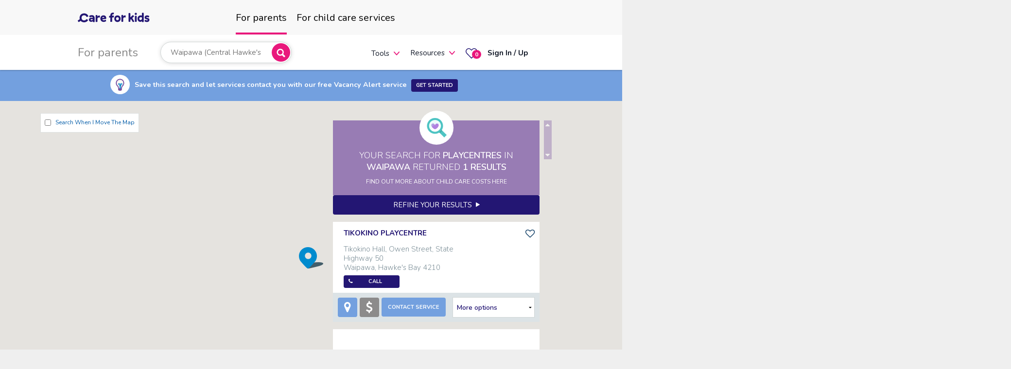

--- FILE ---
content_type: text/html; charset=utf-8
request_url: https://www.careforkids.co.nz/playcentre/25676-waipawa
body_size: 46014
content:
<!DOCTYPE html>
<!--[if IE]><html class="no-js lt-ie" lang="en" > <![endif]-->
<!--[if gt IE 8]><!-->
<html class="no-js" lang="en">
<!--<![endif]-->
<head>
	<meta charset="utf-8">
	<meta http-equiv="X-UA-Compatible" content="IE=edge">
	<meta name="viewport" content="width=device-width, initial-scale=1.0, user-scalable=no" />
			<meta name="description" content="Find, compare and contact a huge range of playcentres near Waipawa, Hawke&#x27;s Bay 4273" />
			<link rel="canonical" href="https://www.careforkids.co.nz/playcentre/4273?suburbId=25676" />

	<title>Playcentre Vacancies in Waipawa, Hawke&#x27;s Bay 4273 | CareforKids.co.nz</title>
	<link rel="stylesheet" href="/content/font-awesome-4.7.0/css/bundle?v=wxoT0XFdkqR-45wPujT6mQ_LNFY" />
	<link rel="stylesheet" href="/content/assets/css/foundation-icons/bundle?v=41zoFv-QD6NMryXKm_pNn5lKzgQ" />
	<link rel="stylesheet" href="/content/themes/smoothness/bundle?v=WxnhQFZzkxMxojEtRUSI93PInos" />
	<link rel="stylesheet" href="/content/assets/css/bundle?v=92yjEXnApJcRCobZs77SVwSpJqw" />
	<link rel="stylesheet" href="/content/assets/css/page-home?v=ZP6alo2IOMYmUsgW0zSYefDX_i0" />
	<link rel="stylesheet" href="/content/assets/css/home-infograph?v=mWweVl34PBv5OUQG2nWXuAJSht0" />


	
	<link rel="stylesheet" href="/content/assets/css/template-search_map" />

	<link rel="stylesheet" href="/content/assets/css/home-stye1?v=6E7IRRDxNHUGTvYiCqxALZCL5DE" />
	<link rel="stylesheet" href="/content/assets/css/footer?v=l-uHQf3FNUwsxSXnXYF0EV9dcfE" />
	<link rel="stylesheet" href="/content/assets/css/app?v=A1ZnxsiDgpdxnJh9q7WWuK1WATk" />


	<script src="/bundles/modernizr.js?v=3dMrX_ZnGxwAgEmIhJJqG_rI9kg"></script>


	<link href="https://fonts.googleapis.com/css2?family=Nunito:wght@300;400;600;700&display=swap" rel="stylesheet" />

					<script>dataLayer = [{ 'seed': '' }];</script>

<script async="async" src="//www.googletagservices.com/tag/js/gpt.js"></script>
<script>
	var googletag = googletag || {};
	googletag.cmd = googletag.cmd || [];

	var adSlots = {};

	googletag.cmd.push(function() {
		var leaderboardSizeMappings = googletag
								.sizeMapping()
								.addSize([990 /*APP.consts.tabletPortraitWidth*/, 0], [468, 60])
								.addSize([1270, 0], [728, 90])
								.addSize([0,0], [])
								.build();

		var leaderboardFooterSizeMappings = googletag
			.sizeMapping()
			.addSize([750, 0], [728, 90])
			.addSize([550, 0], [468, 60])
			.addSize([300, 0], [320, 100])
			.addSize([0, 0], [])
			.build();

		var dashboardSizeMappings = googletag
			.sizeMapping()
			.addSize([550, 0], [468, 60])
			.addSize([300, 0], [320, 100])
			.addSize([0, 0], [])
			.build();
				
		adSlots.searchResult = googletag.defineSlot('/21792239841/NZ_C4K_Search_Result', [320, 50], 'div-gpt-ad-search-result').addService(googletag.pubads());
		adSlots.articlePage = googletag.defineSlot('/21792239841/NZ_C4K_Article_Page', [300, 250], 'div-gpt-ad-article-page').addService(googletag.pubads());
		adSlots.halfPage = googletag.defineSlot('/21792239841/NZ_C4K_Half_Page', [300, 600], 'div-gpt-ad-half-page').addService(googletag.pubads());
		adSlots.halfPageProvider = googletag.defineSlot('/21792239841/NZ_C4K_Half_Page_Provider', [300, 600], 'div-gpt-ad-half-page-provider').addService(googletag.pubads());

		adSlots.leaderboard = googletag.defineSlot('/21792239841/NZ_C4K_Leaderboard', [728, 90], 'div-gpt-ad-leaderboard').defineSizeMapping(leaderboardSizeMappings).addService(googletag.pubads());
		adSlots.leaderboardFooter = googletag.defineSlot('/21792239841/NZ_C4K_Leaderboard_Footer', [728, 90], 'div-gpt-ad-leaderboard-footer').defineSizeMapping(leaderboardFooterSizeMappings).addService(googletag.pubads());
		adSlots.dashboardAgency = googletag.defineSlot('/21792239841/NZ_C4K_Dashboard_Basic_Agency', [468, 60], 'div-gpt-ad-dashboard-basic-agency').defineSizeMapping(dashboardSizeMappings).addService(googletag.pubads());
		adSlots.dashboardParent = googletag.defineSlot('/21792239841/NZ_C4K_Dashboard_Basic_Parent', [468, 60], 'div-gpt-ad-dashboard-basic-parent').defineSizeMapping(dashboardSizeMappings).addService(googletag.pubads());
		adSlots.dashboardCentre = googletag.defineSlot('/21792239841/NZ_C4K_Dashboard_Basic_Centre', [468, 60], 'div-gpt-ad-dashboard-basic-centre').defineSizeMapping(dashboardSizeMappings).addService(googletag.pubads());
		adSlots.dashboardCentreProfile = googletag.defineSlot('/21792239841/NZ_C4K_Basic_Centre_Profile', [468, 60], 'div-gpt-ad-basic-centre-profile').defineSizeMapping(dashboardSizeMappings).addService(googletag.pubads());
		
		for (var i = 1; i <= 4; i++) {
			adSlots[`dashboardCarousel${i}`] = googletag.defineSlot(`/21792239841/NZ_C4K_Dashboard_Carousel_${i}`, [480,320], `div-gpt-ad-dashboard-carousel-${i}`).addService(googletag.pubads());
		}

		googletag.pubads().disableInitialLoad();
		googletag.enableServices();

	
		var resizeTimer;
		function resizer() {
			googletag.pubads().refresh([adSlots.leaderboard, adSlots.leaderboardFooter, adSlots.dashboardAgency,
				adSlots.dashboardParent, adSlots.dashboardCentre, adSlots.dashboardCentreProfile]);
		}

		window.addEventListener("resize", function() {
			clearTimeout(resizeTimer);
			resizeTimer = setTimeout(resizer, 250);
		});
		
		window.addEventListener("load", function() {
			googletag.pubads().refresh();
		});
	});
</script>





	<script src="/content/assets/js/vendor/svg-inject.min.js"></script>






</head>
<body class="header-v5 parents " asp-schemaorgitemtype="http://schema.org/SearchResultsPage">

	<noscript>
		<iframe src="//www.googletagmanager.com/ns.html?id=GTM-PRP6TNW"
				height="0" width="0" style="display:none;visibility:hidden"></iframe>
	</noscript>
	<script>
		(function (w, d, s, l, i) {
			w[l] = w[l] || []; w[l].push({
				'gtm.start':
					new Date().getTime(), event: 'gtm.js'
			}); var f = d.getElementsByTagName(s)[0],
				j = d.createElement(s), dl = l != 'dataLayer' ? '&l=' + l : ''; j.async = true; j.src =
					'//www.googletagmanager.com/gtm.js?id=' + i + dl; f.parentNode.insertBefore(j, f);
		})(window, document, 'script', 'dataLayer', 'GTM-PRP6TNW');
		window.dataLayer = window.dataLayer || [];
		function gtag() {
			dataLayer.push(arguments);
		}
		gtag('js', new Date());
		gtag('config', 'G-52Q3FCER5H');
	</script>



<header id="main-header" class="hide-for-small-only sticky">

    <div class="c4k-mastd row top-bar" data-topbar>
        <div class="c4k-mastd--logo">
                <a href="/">
                    <svg style="width: 148px; height: 20px; vertical-align: middle;"><use xlink:href="/img/icons/core-sprite.svg#c4k-logo"></use></svg>
                </a>
        </div>
        <ul class="tabs c4k-mastd--tabs">
            <li class="tab-title active">
                <a class="relative" href="/">
                    <span class="top-level-menu-heading">For parents</span>
                </a>
            </li>
                <li class="tab-title has-dropdown not-click  ">
                    <a class="relative" href="/home/childcareproviders" )>
                        <span class="top-level-menu-heading">For child care services</span>
                    </a>
                </li>
        </ul>
        <div class="c4k-mastd--menus">
            <div>
                <span class="sub-nav-heading">For parents</span>
            </div>
            <div class="c4k-mastd--search">
                <form data-autocomplete-form="" class="autocomplete-header">
                    <div class="search-wrap">

                        <div class="autocomplete-postcode">
<input type="search" autocomplete="off" autocorrect="off" spellcheck="false" placeholder="Start your child care search" class="autocomplete-search radius_5"
		onfocus="this.setAttribute('autocomplete', 'ec8f02f7-1b36-4b19-933a-7d75e8b91a27');"
	
	
	data-current-item="{&quot;featureId&quot;:&quot;25676&quot;,&quot;suburbName&quot;:&quot;Waipawa&quot;,&quot;suburbSlug&quot;:&quot;waipawa&quot;,&quot;territorialAuthority&quot;:&quot;Central Hawke&#39;s Bay District&quot;,&quot;regionalCouncil&quot;:&quot;Hawke&#39;s Bay Region&quot;,&quot;key&quot;:&quot;rkvwv&quot;,&quot;label&quot;:&quot;Waipawa (Central Hawke&#39;s Bay District)&quot;}"
	
	data-search-on-select
	data-org-slug=""
	
	/>                            <a href="javascript://" class="close show-for-small-only" style="display:none !important;"><img src="/content/assets/img/ico-x.png" alt="Clear" /></a>
                        </div>
                        <div class="autocomplete-find">
                            <button class="button pink autocomplete-submit">
                                <img src="/content/assets/img/svg/search-bold.svg" alt="Search">
                            </button>
                            <div class="tooltip-error"> Please select one of the suggested suburbs </div>
                        </div>
                    </div>
                    <div class="autocomplete" style="display:none;"> </div>
                    <input type="hidden" name="location">
                </form>
            </div>
            <div class="tabs-content margin0">
                    <div class="content padding0 active">
                        <div class="c4k-mastd--menu">
                            <ul class="mainMenu">
                                <li class="show-for-large-up" style="margin-top: 2px;">
                                    <a href="/home/childcarecosts">Cost calculator</a>
                                </li>
                                    <li class="show-for-large-up" style="margin-top: 2px;">
                                        <a href="/child-care-vacancy-alert">Vacancy Alert</a>
                                    </li>
                                <li class="hide-for-large-up has-dropdown not-click">
                                    <a href="#" data-dropdown="tools_1" aria-controls="tools_1" aria-expanded="false" style="margin-top: 3px;">Tools</a>
                                    <ul class="dropdown start_right" data-dropdown-content="" id="tools_1">
                                        <li>
                                            <a href="/home/childcarecosts">
                                                <span>Cost calculator</span>
                                            </a>
                                        </li>
                                            <li>
                                                <a href="/child-care-vacancy-alert">Vacancy Alert</a>
                                            </li>
                                    </ul>
                                </li>
                                <li class="has-dropdown border not-click">
                                    <a href="#" data-dropdown="parents1" aria-controls="parents1" aria-expanded="false">Resources</a>
                                    <ul class="dropdown start_right" data-dropdown-content="" id="parents1">
                                        <!-- <li class="title">Tools</li> -->
                                        <li>
                                            <a href="/home/childcarecompass">
                                                <span>Child care compass</span>
                                            </a>
                                        </li>
                                            <li>
                                                <a href="/childcare-guide">
                                                    <span>Child care guide</span>
                                                </a>
                                            </li>
                                        <li>
                                            <a href="/child-care-articles/library">
                                                <span>Articles &amp; Tips</span>
                                            </a>
                                        </li>
                                        <li>
                                            <a href="/home/parentnewsletterarchive">
                                                <span>Newsletters</span>
                                            </a>
                                        </li>
                                    </ul>
                                </li>
                            </ul>
                        </div>
                        <!--Menu-->
                    </div>
            </div>
            <ul class="mainMenu mainMenuActions">
                <li class="">
                    <a href="/parent/centrefavourites" class="favourites">
                        <img src="/content/assets/img/svg/hart.svg" alt="Favourites">
                        <span class="round alert label favourite_count">0</span>
                    </a>
                </li>
                <li class="login ">
                        <a href="/account/login?sitePageType=Parent" style="font-weight: bold">
                            <span>Sign In / Up</span>
                        </a>
                </li>

            </ul>
        </div>
    </div>
</header>




	<!-- off canvas wrap -->
	<div class="off-canvas-wrap" data-offcanvas>
		<div class="inner-wrap">
			<!-- menu -->


<div class="show-for-small-only small-menu_style1 sticky" id="small-menu">
    <nav class="tab-bar">
        <section class="left text-left tab-bar-section">
            <div class="logo">
                    <a href="/">
                        <svg style="width: 148px; height: 20px; vertical-align: middle;"><use xlink:href="/img/icons/core-sprite.svg#c4k-logo"></use></svg>
                    </a>
            </div>
        </section>
        <section class="right-small">
            <a href="javascript://" class="show-for-small-only button search-toggle">
                <img src="/content/assets/img/svg/search.svg" alt="Search">
            </a>
            <a href="/parent/centrefavourites" class="favourites">
                <img src="/content/assets/img/svg/hart.svg" alt="Favourites">
                <span class="round alert label favourite_count">0</span>
            </a>


            <a href="/account/login?sitePageType=Parent" title="Sign In / Up" class="show-for-small-only button iconOnly">
                <img src="/content/assets/img/svg/user.svg" alt="Login">
            </a>
            <a href="javascript://" class="right-off-canvas-toggle menu-icon">
                <img src="/content/assets/img/svg/menu.svg" alt="mobile menu">
            </a>
        </section>
    </nav>
    <div class="submenu">
        <div class="c4k-mastd--search">
            <form data-autocomplete-form="" class="autocomplete-header">
                <div class="search-wrap">
                    <div class="autocomplete-postcode">
<input type="search" autocomplete="off" autocorrect="off" spellcheck="false" placeholder="Start your childcare search" class="autocomplete-search radius_5"
		onfocus="this.setAttribute('autocomplete', '526edee6-6e81-4c29-ac02-664275004903');"
	
	
	data-current-item="{&quot;featureId&quot;:&quot;25676&quot;,&quot;suburbName&quot;:&quot;Waipawa&quot;,&quot;suburbSlug&quot;:&quot;waipawa&quot;,&quot;territorialAuthority&quot;:&quot;Central Hawke&#39;s Bay District&quot;,&quot;regionalCouncil&quot;:&quot;Hawke&#39;s Bay Region&quot;,&quot;key&quot;:&quot;rkvwv&quot;,&quot;label&quot;:&quot;Waipawa (Central Hawke&#39;s Bay District)&quot;}"
	
	data-search-on-select
	data-org-slug=""
	
	/>                        <a href="javascript://" class="close show-for-small-only" style="display:none !important;"><img src="/content/assets/img/ico-x.png" alt="Clear" /></a>
                    </div>
                    <div class="autocomplete-find">
                        <button class="button pink autocomplete-submit">
                            <img src="/content/assets/img/svg/search-bold.svg" alt="Search">
                        </button>
                        <div class="tooltip-error"> Please select one of the suggested suburbs </div>
                    </div>
                </div>
                <div class="autocomplete" style="display:none;"> </div>
                <input type="hidden" name="location">
            </form>
        </div>
        <!--Search -->
    </div>
    <aside class="right-off-canvas-menu">
        <div class="mobile-canvas">
            <div class="menu-info">
                <a href="javascript://" class="close show-for-small-only" style="color: #151515;">
                    Menu
                </a>
                <a href="javascript://" class="right-off-canvas-toggle">
                    <img src="/content/assets/img/svg/close.svg" alt="Close">
                </a>
            </div>

            <div class="menu-tabs">
                <dl class="tabs" data-tab="">
                    <dd class="active"><a href="#forParents"> <span> For parents</span></a></dd>
                        <dd class=""><a href="#forServices"><span>For services</span></a></dd>
                </dl>
                <div class="tabs-content">
                    <div class="content active" id="forParents">
                        <ul class="off-canvas-list border-bottom">
                            <li>
                                <label style="font-size: 12px;">Tools</label>
                            </li>
                            <li><a href="/home/childcarecosts">Cost calculator</a></li>
                                <li><a href="/child-care-vacancy-alert">Vacancy Alert</a></li>
                        </ul>
                        <ul class="off-canvas-list" style="margin-top: 24px;">
                            <li>
                                <label style="font-size: 12px;">Resources</label>
                            </li>
                            <li><a href="/home/childcarecompass">Child care compass</a></li>
                                <li><a href="/childcare-guide">Child care guide</a></li>
                            <li><a href="/child-care-articles/library">Articles &amp; Tips</a></li>
                            <li><a href="/home/parentnewsletterarchive">Newsletters</a></li>
                        </ul>
                    </div>
                        <div class="content" id="forServices">
                            <ul class="off-canvas-list border-bottom">
                                <li>
                                    <label style="font-size: 12px;">Our Services</label>
                                </li>
                                <li>
                                    <a href="/home/childcareproviders">Service overview</a>
                                </li>
                                    <li>
                                        <a href="/childcare-connect">Child Care Connect</a>
                                    </li>
                                <li>
                                    <a href="/childcare-data-services">Data services</a>
                                </li>
                                <li>
                                    <a href="/home/childcareagency">Agencies</a>
                                </li>
                            </ul>
                            <ul class="off-canvas-list" style="margin-top: 24px;">
                                <li>
                                    <label style="font-size: 12px;">Resources</label>
                                </li>
                                <li>
                                    <a href="/home/wallofpraise">Parent testimonials</a>
                                </li>
                                <li>
                                    <a href="/child-care-provider-articles/library">Articles &amp; resources</a>
                                </li>
                                <li>
                                    <a href="/home/industrynewsletterarchive">Newsletters</a>
                                </li>
                                <li><a href="/home/news">Daily News Alerts</a></li>
                                <li>
                                    <a href="http://www.childcarejobs.co.nz/" style="display: flex; flex-direction: row; justify-content: space-between;">
                                        Child care jobs&nbsp;&nbsp;
                                        <svg width="12" height="12" viewBox="0 0 12 12" fill="none" xmlns="http://www.w3.org/2000/svg">
                                            <path d="M11.6255 3.74899V0.373993H8.25049" stroke="#D80D9C" stroke-width="1.5" stroke-linecap="round" stroke-linejoin="round"></path>
                                            <path d="M11.6255 0.373993L4.12549 7.87399" stroke="#D80D9C" stroke-width="1.5" stroke-linecap="round" stroke-linejoin="round"></path>
                                            <path d="M5.62549 2.62399H1.12549C0.926576 2.62399 0.73581 2.70301 0.595158 2.84366C0.454506 2.98432 0.375488 3.17508 0.375488 3.37399V10.874C0.375488 11.0729 0.454506 11.2637 0.595158 11.4043C0.73581 11.545 0.926576 11.624 1.12549 11.624H8.62549C8.8244 11.624 9.01517 11.545 9.15582 11.4043C9.29647 11.2637 9.37549 11.0729 9.37549 10.874V6.37399" stroke="#D80D9C" stroke-width="1.5" stroke-linecap="round" stroke-linejoin="round"></path>
                                        </svg>
                                    </a>
                                </li>
                            </ul>
                        </div>
                </div>

            </div>
            <!--/menu-tabs-->
        </div>
        <ul class="control">
            <li class="sign-up">
                    <a href="/home/signup" class="button large secondary">Sign up</a>
            </li>
            <li class="login">
                    <a href="/account/login?sitePageType=Parent" class="button large secondary">Sign in</a>
            </li>
        </ul>
    </aside>
    <a class="exit-off-canvas"></a>
</div>			<!-- menu -->
			<!-- page-content -->
			<div class="page-content search-results">

				





	<div class="prompt_mappage">
		<div class="row">
			<div class="samll-12 columns">
				<div>
					<span>
						<span class="label"><i class="icon articles"></i></span>
					</span>
					<span>Save this search and let services contact you with our free Vacancy Alert service <a class="button tiny margin-bottom-0 margin-left-5 inline-block map-result-va-signup" href="javascript:">Get Started</a></span>
				</div>
			</div>
		</div>
	</div>
<!-- map results -->
<div id="map-results">
	<!-- map canvas -->
	<!-- data-lat = latitude, data-lng = longitude to center map -->
	<div id="map-canvas" data-lat="-34.397" data-lng="150.644"></div>
	<!-- map canvas -->
	<div class="map-refresh-controlr hide-for-small-only">
		<a class="map-manual-refreshr">
			Redo Search Here <i class="fa fa-refresh"></i>
		</a><!--/map-manual-refresh-->
		<div class="map-auto-refreshr">
			<label class="checkbox">
				<input class="map-auto-refresh-checkbox" type="checkbox" autocomplete="off">
				<small>Search When I Move the Map</small>
			</label>
		</div><!--/map-auto-refreshr-->
	</div><!--/map-refresh-controlr-->
	<!-- search results -->
	<div class="row">
		<div class="search-results-list" id="search-results">
			<div class="small-12 columns" id="scrollingarea">
				<div class="search_results-result_box-map row">
					<i class="icon search"></i>
					<div class="result_box_info">
						<h1 class="result_box_info-title">
							Your search for <strong data-bind="text: childCareTypeDescriptionPlural">Playcentres</strong>
							in <strong itemscope itemprop="contentLocation" itemtype="http://schema.org/AdministrativeArea">
								<span itemprop="name" data-bind="text: location">Waipawa</span>
								<span itemprop="address" itemscope itemtype="http://schema.org/PostalAddress" data-bind="html: schema-org-contentLocation-address">
										<meta itemprop="addressLocality" content="Waipawa" />
										<meta itemprop="postalCode" content="4273" />
									<meta itemprop="addressRegion" content="Hawke&#x27;s Bay" />
									<meta itemprop="addressCountry" content="NZ" />
								</span>
							</strong> returned
							<strong><span data-bind="text: resultCount">1</span> results</strong>
						</h1>
							<h4 class="result_box_info-average_cost small-text">
								<a href="/child-care-articles/category/20/cost-of-child-care" class="white">FIND OUT MORE ABOUT CHILD CARE COSTS HERE</a>
							</h4>
						<div class="result_box_info-vacancy_alert small-text hide">Why not setup a <a href="/child-care-vacancy-alert"><b>Vacancy Alert</b></a> and let services contact you when a vacancy arises</div>
					</div>
				</div>

				<a href="javascript://" class="small button" data-reveal-id="search-refine-maps" id="refine-results-button" data-event-category="Search Filter" data-event-action="Refine results">Refine your results &nbsp;<i class="fi-play"></i></a>
				<ul class="no-bullet search-results-listing" itemscope itemtype="http://schema.org/ItemList" data-event-context="source=results-list">
					<meta itemprop="numberOfItems" data-bind="attr: { content: resultCount }" content="1" />

    
<span id="canonicalRelativeUrl" data-value="https://www.careforkids.co.nz/playcentre/4273?suburbId=25676"></span>

<meta itemprop="numberOfItems" content="1" />

    <span id="results-suburb-autocomplete-current-item" data-json="{&amp;quot;featureId&amp;quot;:&amp;quot;25676&amp;quot;,&amp;quot;suburbName&amp;quot;:&amp;quot;Waipawa&amp;quot;,&amp;quot;suburbSlug&amp;quot;:&amp;quot;waipawa&amp;quot;,&amp;quot;territorialAuthority&amp;quot;:&amp;quot;Central Hawke&amp;#39;s Bay District&amp;quot;,&amp;quot;regionalCouncil&amp;quot;:&amp;quot;Hawke&amp;#39;s Bay Region&amp;quot;,&amp;quot;key&amp;quot;:&amp;quot;rkvwv&amp;quot;,&amp;quot;label&amp;quot;:&amp;quot;Waipawa (Central Hawke&amp;#39;s Bay District)&amp;quot;}"></span>

    <span id="results-location" data-location="Waipawa"></span>
    <div id="schema-org-contentLocation-address">
            <meta data-itemprop="addressLocality" content="Waipawa" />
            <meta data-itemprop="postalCode" content="4273" />
        <meta data-itemprop="addressRegion" content="Hawke&#x27;s Bay" />
        <meta data-itemprop="addressCountry" content="NZ" />
    </div>

<span id="results-childCareTypeDescriptionPlural" data-value="Playcentres"></span>

    <span id="results-page-title" data-title="Playcentre Vacancies in Waipawa, Hawke&#x27;s Bay 4273"></span>

    <span id="results-meta-description" data-meta-description="Find, compare and contact a huge range of playcentres near Waipawa, Hawke&#x27;s Bay 4273"></span>

    <span id="bp" data-bp="AQMAAAABAAAAHwEAALsPQGoTD2ZAYXDuK2bwQ8D7kzr5uw5mQHcdw8Zp8EPA7IrXxLsOZkBlIOjLf/BDwGv0aoDSDmZA7d6jYaXwQ8BWSWQf5A5mQF/W3Z//8EPAYr68APsOZkAvzFvYR/FDwIgOgSMBD2ZAruDQvmbxQ8DObFfoAw9mQMDMmP588UPAwjCi5QcPZkBv9b0CKPJDwBR15h4SD2ZA/eJrMlfyQ8DghEIEHA9mQJKaj85t8kPAUvE9KyIPZkBzh2YBh/JDwKmfNxUpD2ZAiUNXnpfyQ8C3lslwPA9mQHoD5Rmo8kPABp/m5EUPZkBS8aBVvfJDwAQDCB9KD2ZAYa3z0sHyQ8BcrjxQYA9mQM/Ejb728kPADt2q82EPZkAEtTHZ7PJDwMGqON1rD2ZAz8SNvvbyQ8CrX&#x2B;l8eA9mQIRKfdUh80PAJGO1&#x2B;X8PZkCGVHLKM/NDwIU&#x2B;WMaGD2ZAexhzOj3zQ8Dw3g9HkA9mQBaJKnhh80PApwmZM5QPZkBZHr1EafNDwJuOAG6WD2ZAuCJST3bzQ8Cl&#x2B;owTmA9mQDdYUeaT80PA945cL5QPZkDPSRAqyPNDwNl22hqRD2ZAO&#x2B;1C1sfzQ8BXy9&#x2B;1kg9mQLP9dbjn80PACRmGl5kPZkCphbPXEvRDwLu04bC0D2ZAOj57qpr0Q8ArbXGNzw9mQH8dUQTl9EPAfLc3x/IPZkCBm94oJvVDwCrKpfELEGZAhQ1oTDX1Q8AoZ&#x2B;bRRhBmQKFVf&#x2B;eL9UPAt7QaEncQZkCWSSYKofVDwJCkpIehEGZAniKolgT2Q8A0SwLU1BBmQJnn0gky9kPAVyHlJ9UQZkAoMLZzDvZDwPhPN1DgEGZAlDfZaRj2Q8A&#x2B;esN95BBmQNl3Zv4o9kPAJJvtAuwQZkC4mLi4OvZDwKosyJ72EGZAMg3c5GT2Q8DT2F4L&#x2B;hBmQJoF&#x2B;yu79kPA0nDK3PwQZkD8IU/12PZDwH0IaCr9EGZAwymUAff2Q8CEuLQSARFmQNjvqoMT90PAQPomTQMRZkAbi79QNPdDwLLyy2AMEWZAOCvDNGP3Q8Bxk1FlGBFmQFrdA9eJ90PAmGuP5gERZkBLR1I17vdDwJ8cBYgCEWZAh4bmttT3Q8A1fE0H&#x2B;RBmQGAO1Iy590PAH73hPvIQZkBkDMWAmfdDwMQkGqzxEGZASepOwav3Q8CDMksK5RBmQJ7S4gip90PAWvROBdwQZkAWTvMKm/dDwPlmmxvTEGZAPiztN4f3Q8C3XWiu0xBmQDZ8JIhn90PA7iRkGL4QZkA60cffavdDwGjOuHixEGZAsoIAlYH3Q8DJPoaWrhBmQGqsFjuO90PAH35AmKIQZkAZjDKXq/dDwO4FZoWiEGZAfdZO9673Q8Al6sOCtBBmQHNPcBTN90PAzbG8q54QZkBWZQAkKvhDwKZ&#x2B;3lSkEGZAw/GdFD34Q8BUiIn&#x2B;lxBmQEOVs9pw&#x2B;EPAuLAsoIkQZkD135x0z/hDwBuBNkGNEGZALdo1hNf4Q8BGfOVJixBmQJSpm&#x2B;7p&#x2B;EPABcB4Bo0QZkD070Ra9PhDwHujFHyMEGZAHZJ7NgL5Q8A9hK&#x2B;3hhBmQGk1Rfwa&#x2B;UPA2XrIjH4QZkC1dB54KflDwBCxA997EGZAqlUFtD75Q8Dx1CMNbhBmQGQqFiJU&#x2B;UPAPPdgSmsQZkAWvXQPYPlDwMeBFa9rEGZAbN6Ctmb5Q8DZXgt6bxBmQBE&#x2B;rQVq&#x2B;UPARG6GG3AQZkCcksVgcvlDwA97oYBtEGZAC4f3f4L5Q8BS0&#x2B;yJZxBmQK&#x2B;MV2qH&#x2B;UPAnYL8bGQQZkATTiT7lPlDwD6UaMljEGZAvFmkBb/5Q8ByT5mTXhBmQCkNTqfp&#x2B;UPAVn2utmIQZkCUN9lpGPpDwJqUxIphEGZAMVvTOCv6Q8BtU35KXBBmQL9/FPEt&#x2B;kPAclDCTFsQZkBvMy5/MvpDwG&#x2B;BwqhdEGZAc8Kdbk36Q8BgsYaLXBBmQLjcqjVe&#x2B;kPAUG9GzVcQZkCN/uH4a/pDwN0kSJ1HEGZAD5vp2m76Q8CSQhfcSBBmQFgngMWO&#x2B;kPAp7F7&#x2B;kEQZkBdFF7&#x2B;mvpDwBdf9uM9EGZAjfnSPsr6Q8DDnjTcORBmQEa7I8bf&#x2B;kPAU83uwTIQZkC4s8jZ6PpDwDhOCvMeEGZAGJ6wJy77Q8DaxuHEHhBmQHyGiWlT&#x2B;0PA&#x2B;14BVCoQZkB9WJDic/tDwByZBeIuEGZAODFFNXz7Q8BuMT83NBBmQMHtIq97&#x2B;0PAPNhit08QZkACIaNNn/tDwCXH3&#x2B;5zEGZAH5eCf9v7Q8DuYMQ&#x2B;ARFmQKgzGJ9Z/EPA4gZ8fhgRZkBDhMmezvtDwDyE8dM4EWZAwhvrRWH7Q8ALZDT6ihFmQMSSkwWj&#x2B;kPA5ngFoqcRZkAX4NRqvPpDwEUr9wKzEWZAiFP/g7z6Q8D5LM&#x2B;DuxFmQBr3B0a1&#x2B;kPAvCI6/PwRZkArLq/YtvpDwHzxA18KEmZAhx&#x2B;17L36Q8D8GHPXEhJmQBiCNTHR&#x2B;kPAHzF6biESZkCCs63Jx/pDwNjviXUqEmZAR9KHkdL6Q8Cj6D9zDxJmQDQZp4TU&#x2B;0PAwRvSqEASZkD1p6aHFfxDwHIW9rRDEmZAi2wIChP8Q8BFuTR&#x2B;YRJmQPvRiWd9/EPAvi8uVWkSZkDj/dkLXPxDwIC1ateEEmZATCTqaMn7Q8Bky/J1mRJmQPhtqf8D/EPAgoyACscSZkAaOSQYe/tDwJc5G/rgEmZAzcLoA5P7Q8D3zf3V4xJmQE6G/Jat&#x2B;0PALbJb0/USZkB3GKyb//tDwMwjwUwiE2ZAm5Fi/Iv8Q8BUHAdeLRNmQBNkJWKh/EPAsi/ZeDATZkAZX81krPxDwMCxJbMzE2ZAffDzQq78Q8AMWLQxPRNmQDOu0dXK/EPAD313K0sTZkAOeoA42fxDwOQSBQJWE2ZA3yku2Nf8Q8BX1B7&#x2B;UxNmQLKlYPDd/EPA5N66alcTZkD&#x2B;2hOH4PxDwMWRxQVZE2ZAT0iEqdr8Q8Bb7PZZZRNmQKPMJ6fN/EPAHk/LD1wTZkB1T2ijBP1DwHKkMzByE2ZAgczvsOD8Q8AHJcy0fRNmQF8RFQ3G/EPAC3pvDIETZkAax2GTqfxDwC/3yVGAE2ZAWuGvLEX8Q8BqTl5kghNmQOJV90Qu/EPAAtNp3YYTZkBFRb1cG/xDwBDs&#x2B;C&#x2B;QE2ZAATl6Xwn8Q8Cygt&#x2B;GmBNmQGANabcK/EPAD&#x2B;85sJwTZkD38lTqBvxDwB1ydfiyE2ZAGji5Qsz7Q8C779YByRNmQBsyN0Kz&#x2B;0PAqDk3ddcTZkCv9sm0qvtDwMJRsM7qE2ZABV/i2a/7Q8BU6Hqq/BNmQDVgsQLT&#x2B;0PAuKuZrQMUZkDlan30&#x2B;vtDwI7O&#x2B;SkOFGZA0IWq&#x2B;3T8Q8Do3oEJFRRmQHCzmb&#x2B;Z/EPASyBnkh8UZkDmOq7CvfxDwJhokIInFGZAqb2pxMz8Q8AK3LqbJxRmQGlA1rbV/EPAMx34ID0UZkBDrYrs2vxDwH3p7c9FFGZA72ZXa/L8Q8AF/xmtXBRmQKMfLrU1/EPAGaw41VoUZkB7wF1yM/xDwP9B4iZcFGZACelCDyn8Q8AzMV2IVRRmQMwBzMYU/EPARfFsh00UZkDxDhGz7vtDwInNCdJTFGZAd6qVbOn7Q8Cgp0OfVhRmQGIYyYHL&#x2B;0PAOWHCaFYUZkDFB4&#x2B;ZuPtDwHi0ccRaFGZAQs4cDqL7Q8C4lPPFXhRmQEWsDzWb&#x2B;0PAWTecAWcUZkBeYk3hmPtDwE/ki&#x2B;5nFGZAMuxJw537Q8APuoRDbxRmQMWZeGqi&#x2B;0PAcF7eFJ0UZkCioC1KfftDwP5GfYqqFGZAsCX9ID/7Q8DUmb1kqhRmQC1lMn/5&#x2B;kPAER5tHLEUZkCs7qpq9vpDwF8lYde9FGZAjxaIGtz6Q8A8hzJUxRRmQIg2Gbiw&#x2B;kPAt7bwvNQUZkB9BvWpuvlDwIZb/HXgFGZAwcYW/mP5Q8Cqnsw/&#x2B;hRmQCUhssRa&#x2B;EPAbTcDVP8UZkBLviN0YfhDwOuRxJoDFWZAS3aNEkv4Q8AXn8BDChVmQCgwtnMO&#x2B;EPAfA3BcRkVZkACA1Ks5PdDwJPGJgEjFWZAA38Rl5D3Q8AbnwsbLBVmQKgZc1Na90PA1jkGZC8VZkDnCZ06A/dDwNLHfEAgFWZAOaXV8&#x2B;L2Q8Daxp&#x2B;o7BRmQJ3VI4m19kPA8ItLVVoUZkBdq1aJJvZDwO3yrQ9rFGZAFuZWa9X0Q8CR7ucUZBRmQBGvBLWM9EPAg/ltgGAUZkAZJQHNlPRDwE5fEfReFGZAwoxC9YP0Q8C6Y/NpXBRmQBFe1FGC9EPAMpane1YUZkDdoXrOivRDwMPxfAZUFGZAipgr5pT0Q8ChndMsUBRmQPwiusqH9EPAG/gP8UgUZkDYTNd2h/RDwFlsk4pGFGZA42vwOnL0Q8DX3I/jQBRmQCVIvnVy9EPA12g50EMUZkDKWlxGXvRDwGGOHr83FGZAvBDE3GL0Q8BSDNKENBRmQPQhwbdd9EPAYhBYOTQUZkBAOo6CVPRDwC/E6o8wFGZACsVvbVX0Q8CeQ9eNMBRmQOsmSqVM9EPAQWMmUS8UZkB8jW7OUvRDwJcaoZ8pFGZASXA8Aiz0Q8C6wnlAEhRmQA15HdTy80PAb5upEA8UZkB8UGkn9/NDwBBgT0MNFGZA5U2XKO/zQ8DFOH8TChRmQGflqO3w80PAZ/FiYQgUZkA1h72z6vNDwEHuZGgDFGZA2bzDUPvzQ8Avv9NkxhNmQM9TNg/U80PAr1qZ8MsTZkAPA6eInfNDwAK4m9iKE2ZAhiNhQnnzQ8BAazzgcxNmQMvExh&#x2B;580PANe84RUcTZkDpwfb2W/NDwJpa&#x2B;PJJE2ZAUtLk3lPzQ8ClETP7PBNmQDT&#x2B;lmMm80PAO8XsXUoTZkC&#x2B;jeYr9fJDwLlSz4JQE2ZAzkB&#x2B;mZzyQ8AHnc4dNhNmQOLwmyV18kPAzY&#x2B;/tCgTZkC6i0niWfJDwGlUnkjpEmZA4WWfKlP0Q8Bqv/cv1xJmQG7/4&#x2B;cz9EPALLf2NsQSZkAX3CgVAfRDwP/MID6wEmZAAeLH&#x2B;&#x2B;XzQ8Dg9C7ejxJmQKmjBHnN80PAXD0nvW8SZkAjHTdfmfNDwGU08nlFEmZA18WG0SDzQ8Dwvmwz3BFmQDxO8p/F8kPAYDxBaswRZkAqCg0n3fJDwIauAoTIEWZAWRt8xFzyQ8BeZ0P&#x2B;mRFmQOSqy4wr8kPA4IJsWb4RZkBB3O5IafBDwLxYWj5ZEWZAFuKqFRrwQ8CDh2nf3BBmQLFXcQ3g70PAwAevXdoQZkB578HOwe9DwOSeru7YEGZACHyXtcHvQ8BLcyuE1RBmQGAErqet70PAWn23cdIQZkB00bH/ke9DwJPgDWnUEGZAqm5Hm1fvQ8AqH4Kq0RBmQBYfuC0&#x2B;70PAXrneNtMQZkCBLcj5D&#x2B;9DwFDEZKLPEGZA/3jQaALvQ8ATgeofxBBmQAlbBZT67kPAXXEvOLwQZkBCliYh6O5DwDz3Hi65EGZAYLN109ruQ8DoTrD/uhBmQLV1iU3Y7kPA1nG6NLcQZkDKk70Ix&#x2B;5DwOsAytesEGZAP&#x2B;jySZvuQ8CMoVpMpRBmQMfh5UyH7kPAJO/arZ4QZkCNS253g&#x2B;5DwFk4B9eVEGZAlvW0JoruQ8BUHt0IixBmQD3BF4l97kPAsYtg64sQZkCblnG2Le5DwJ8fRgiPEGZAJOU4ARfuQ8BpBNm6jRBmQM18INwR7kPApppZS4EQZkDTfUrfNe5DwDYIMZ9lEGZA6iKmwFnuQ8C0ci8wKxBmQEmD/Ogr7kPA2xlkmiIQZkDZiHFINO9DwFXZd0XwD2ZAbGXbzJXvQ8AQr&#x2B;sX7A9mQDQ3&#x2B;CWP70PAmiUBauoPZkBK94ynku9DwJ2euX9zD2ZATCN/kxryQ8A1X2c7bQ9mQOPvKN/98UPAqrUwC20PZkC6GByI2fFDwIbOKdBgD2ZAFLw6KqvxQ8AV/gxvVg9mQNmDYo6S8UPAC0W6n1MPZkCDAgiCdPFDwISbjCpDD2ZA4pwqQl7xQ8CgVPt0PA9mQE1xbnYY8UPA1QfUk0APZkBZq4/q6PBDwEVnmUUoD2ZAdgX0JcjwQ8AS9u0kIg9mQJSg4N6M8EPAdZPW5yMPZkBqgskJavBDwK5kx0YgD2ZAs/hm/kXwQ8C7D0BqEw9mQGFw7itm8EPA"></span>




<li id="search-result-item-ex30v" class="  search-results-item basic" data-latitude="-39.940001" data-longitude="176.598588" data-sort="1090999999999999999000054599"
	itemprop="itemListElement" itemscope itemtype="http://schema.org/ListItem"
	data-event-context="centreId=ex30v|groupId=78"
	data-event-category="Centre Card" data-event-suburb="Waipawa, Hawke&#x27;s Bay, 4210" data-event-listing-type="basic">
	<meta itemprop="position" content="1" />
	<div class="search-results-item_inner">
		<div class="marker_close">
			<i class="fa fa-close"></i>
		</div>
		<div class="row infoContainer flex_info">
			<button type="button" class="btn-favourite" centre-hash-id="ex30v" data-reveal-ajax="/account/parentloginrequiredforcentrefavouritemodal?centreHashId=ex30v" data-reveal-id="centre-favourite-login-modal" data-event-category="Favourites">
				<i class="fa fa-heart-o" aria-hidden="true"></i>
			</button>

			<div class="info">
				<h3 class="fn search-results-item-title">
					<a href="/child-care/ex30v/tikokino-playcentre-waipawa-4210" itemprop="url"><span data-event-action="Centre name">Tikokino Playcentre</span></a>
				</h3>
				<div class="search-results-item-meta">

				</div>
				<p class="adr">
					<span>Tikokino Hall, Owen Street, State Highway 50</span>
					<br><span>Waipawa</span>, <span>Hawke&#x27;s Bay</span> <span>4210</span>
				</p>

							<p class="tel">
								<a class="button tiny enquiryBtn" href="javascript://" data-reveal-ajax="/search/contactservicemodal/ex30v?source=results-list&amp;dndMode=True" data-reveal-ajax-map-info-window="/search/contactservicemodal/ex30v?source=map" data-reveal-id="contact-service-modal">
									<i class="fa fa-phone" aria-hidden="true"></i> <span class="cellText" onclick="javascript:phoneLead.send('ex30v');" data-event-context="type=tel" data-event-action="Telephone Dnd">Call</span>
								</a>
							</p>
			</div>
		</div>

		<div class="row row-vacancy-fees show-for-small-only">
			<dl class="accordion">
				<dd>
						<h4 data-event-action="Show National Rating"><a class="acTab" href="#panel_rating_54599">Show Ratings and Reviews</a></h4>
						<div id="panel_rating_54599" class="content">
							<p class="small_size_text margin-top-10">
								<span class="bold">ERO Rating</span> - Well placed/He pai te t&#x16B;nga
								<a href="/child-care/ex30v/tikokino-playcentre-waipawa-4210#provider-rating" class="bold underline">More</a>
							</p>
						</div>
				</dd>

			</dl>

		</div>
		<div class="row row-shortcuts">
			<div class="small-6 large-7 medium-7 columns">
				<a href="javascript://">
						<span data-toggle="tooltip" data-placement="bottom" class="shortcut-show-on-map has-tip button secondary hide-only-mobile" title="Show on map" data-event-action="Show on map">
							<i class="fa fa-map-marker"></i>
						</span>
				</a>
				<a href="javascript://">
						<span data-toggle="tooltip" data-placement="bottom" class="shortcut-show-vacancies has-tip button secondary hide-only-mobile disabled_btn" title="Vacancies and fees not available">
							<i class="fa fa-dollar"></i>
						</span>
				</a>
				<a href="javascript://" class="btn-auto secondary has-tip button force_white btn-contact-service-modal" data-reveal-ajax="/search/contactservicemodal/ex30v?source=results-list" data-reveal-ajax-map-info-window="/search/contactservicemodal/ex30v?source=map" data-reveal-id="contact-service-modal" data-event-action="Contact Service Dnd modal">
					Contact Service
				</a>
			</div>
			<div class="small-6 medium-5 large-5 columns jump-to">
				<select class="jumptoSection" data-event-context="source2=More options">
					<option value="">More options</option>

						<option value="reviewpost" data-reveal-ajax="/search/postreviewmodal/54599" data-event-action="Post review">Post review</option>
					<option value="readreviews" go-url="/child-care/ex30v/tikokino-playcentre-waipawa-4210#reviews" data-event-action="Read reviews">Read reviews</option>
					<option value="get-directions" data-reveal-ajax="/search/getdirectionsmodal/54599" data-event-action="Get directions">Get directions</option>
					<option value="share-friend" data-reveal-ajax="/search/sharewithfriendmodal/54599" data-event-action="Send to a friend">Send to a friend</option>
				</select>

			</div>
		</div>
	</div>
</li>        <li class="search-results-item" id="search-results-item-add">
            <div class="search-results-item_inner">
                <div class="search-results-ad">
                    <div id='div-gpt-ad-search-result' style='height: 50px; text-align: center;'>
	<script>
		if (typeof googletag !== "undefined" && googletag !== null && typeof googletag.cmd !== "undefined" && googletag.cmd !== null) {
			googletag.cmd.push(function () {
				googletag.display('div-gpt-ad-search-result');
			});
		}
	</script>
</div>
                </div>
            </div>
        </li>

    <div class="search_results-neighbouring-suburbs" style="margin-bottom: 20px;">
        <div>Search neighbouring towns/suburbs <i class="icon search"></i></div>

        <ul>
                <li><a href="/playcentre/25258-ongaonga" data-bp="AQMAAAABAAAA4wIAAKuXnU2ABWZAOvx/5j3yQ8B2&#x2B;&#x2B;5OhQVmQKctx4468kPAvrkBl44FZkApnsyiJPJDwLbXgt6bBWZAF1DBRDDyQ8BLPnYXqAVmQIuTFLsq8kPAyPCWs7AFZkDLGg6uLfJDwEInhA66BWZAk1pBNj3yQ8D4xDpVvgVmQE6EJuxP8kPAo&#x2B;iBj8EFZkDnXKNIa/JDwBb89KfGBWZA5Ix663DyQ8Avwz2ezwVmQFIJcPZe8kPA41C/C9sFZkC3CRjZJfJDwKacL/beBWZAy/0n4iHyQ8CJCP8i6AVmQAy5a2wj8kPARUlIpO0FZkDs8CHyJ/JDwMDo8ubwBWZAQOPbHjHyQ8DfUaVe/gVmQEgeocly8kPA&#x2B;WcG8QEGZkDxv66JefJDwG&#x2B;9pgcFBmZAjmLSQnbyQ8BjZIcAGQZmQFOGu8Qi8kPAofYZHx8GZkBLZDgB&#x2B;vFDwCDML3sgBmZAyspIINLxQ8AO&#x2B;/uUHAZmQERXO&#x2B;2d8UPAPlkxXB0GZkDrBbiDhfFDwGbdPxYiBmZAAQGEck/xQ8ApBHKJIwZmQI&#x2B;xLPsi8UPAq7Ktbi4GZkDZpsLp7vBDwNBjUkssBmZAoYufKejwQ8DBHH&#x2B;aIQZmQNhHyLzl8EPANuILixgGZkB6d31J1/BDwN4&#x2B;q8wUBmZAuqMg9MPwQ8A8bCIzFwZmQNzXooGv8EPAVMdswRkGZkAi/&#x2B;0up/BDwPZ3&#x2B;GMhBmZA4mjYOZfwQ8BRwDQUMAZmQPgkydan8EPAwjagrTwGZkA3eHgyrPBDwM0c1HZaBmZA4l6yVIvwQ8Br0UTQXwZmQBBHcIaP8EPAMuWFbGcGZkBL7V5RvvBDwAql7WdqBmZAfl4KcsTwQ8C6ERYVcQZmQAGEMDPD8EPASyNm9nkGZkD94QBdqPBDwLABU/58BmZAd9hldJfwQ8D3squYgwZmQCnXLWWN8EPAcXZrmYwGZkC22uRskfBDwJvniHyXBmZAUDyAqKjwQ8ByGMxfoQZmQPayDsOe8EPAb6JUyqQGZkDflAv4qfBDwBfYYyKlBmZA2UXqoL/wQ8A9gtkMqQZmQDZOVIC58EPAdF063qsGZkA4wyaVnfBDwCRkIM&#x2B;uBmZA3d/qSpXwQ8AMO85lsQZmQCR&#x2B;5iiX8EPAv/AIdrUGZkAr/ggmq/[base64]/nJuZDfBDwHRd&#x2B;MH5BmZAl&#x2B;ob&#x2B;wbwQ8AnTFrp/AZmQGSSssEZ8EPABf1DAv8GZkAJ3xwqHfBDwDBEkHsBB2ZA9tvwHhTwQ8DMmMRRAAdmQAHoSfz&#x2B;70PAZp8JRQEHZkCIH6179e9DwFgAUwYOB2ZAnAXzuvLvQ8AEcokjDwdmQOVNlyjv70PAvNGFYA4HZkDQtyZZ3u9DwA&#x2B;4rpgRB2ZAreXn6dDvQ8COBYVBGQdmQFOa5oDR70PAcCNliyQHZkBO9BLGw&#x2B;9DwMtmDkktB2ZAmkasKNLvQ8Ak8hsuKwdmQP9izwH270PAePLpsS0HZkDNL5Rd&#x2B;u9DwLitLTwvB2ZAm&#x2B;RoCvTvQ8Bv84QtLwdmQNTcI/7V70PAQC6zADQHZkBjLy1Nvu9DwNNp3QY1B2ZApl9D7KPvQ8Aj9DP1OgdmQPecDVyS70PAVUs6ykEHZkCz9Lqoiu9DwE63qvRMB2ZA8Fpb24jvQ8D1u7A1WwdmQF95sayL70PA4htMu18HZkBDvwAMle9DwDkk92xkB2ZAVP9BoIrvQ8AuO8Q/bAdmQANBoRqG70PAStI1k28HZkDYFUxffO9DwL3/TfdzB2ZAfe4dmFDvQ8BgeCXJcwdmQMZ3e3Ms70PAdQWZbHUHZkDhhjFMGu9DwEZAxz96B2ZAJAh4TgrvQ8CwqwtwiAdmQHJYM5Xy7kPAkltRUpkHZkC/wTDD8&#x2B;5DwOW4ER6mB2ZAbQkSPgjvQ8ChhQSMrgdmQG/fvJsb70PArI&#x2B;HvrsHZkA2t1v1Le9DwMXnDJTNB2ZAz6Y8HTzvQ8Bcdoh/2AdmQGDP8Mk370PAfGKdKt8HZkA/xZLuPu9DwOFaL37hB2ZAa6f/DyTvQ8CQEv3S6QdmQEQe2io170PA2V92Tx4IZkBU2iyoOe9DwLHf0c4iCGZAe&#x2B;Qooz7vQ8D8xWzJKghmQM1hELtj70PA&#x2B;BurnC8IZkBE46K9bu9DwEEmW1U9CGZAXywlLnTvQ8CxpJphXAhmQESvWCZw70PAMnbCS3AIZkC1&#x2B;gu5qe9DwFmlsjB9CGZAMJ33e7nvQ8CbyqKwiwhmQFyRua7v70PAqTJKn48IZkA12O0W9e9DwFHf8IqZCGZA8pOLrffvQ8DYn4LLnAhmQJrNBD8B8EPA4Qrmt6EIZkANPuZmLPBDwAvuBzywCGZAIfe&#x2B;AmLwQ8DlYsqPsQhmQKDgg1N28EPAVFOSdbgIZkCILPPSpPBDwHNH/8u1CGZAN7JEysPwQ8BZaVIKughmQL5AWq3d8EPA/MOWHs0IZkBr16XCL/FDwJLqfdvaCGZAMgqbZFjxQ8ArhBd19AhmQErQgPZ68UPAWob2uRMJZkAqdk2rlfFDwHh7Uh4kCWZANN/a7LzxQ8Bq3JvfMAlmQDhkJPfL8UPAO&#x2B;HjG0MJZkC0xVZM/PFDwMgguS1YCWZAdE4FPx7yQ8BPcV6UZwlmQIn3NfUu8kPAYK2YGW8JZkAqcNMbRfJDwEz&#x2B;J393CWZA3J5Bv0byQ8CZEgfYgAlmQCfadlZi8kPA6s9&#x2B;pIgJZkC8EMTcYvJDwKZEEr2MCWZAISdltW3yQ8BQjZdukglmQJcC8wxx8kPAQzc9IJcJZkCAGDrZevJDwBrfF5eqCWZAS6ZU07/yQ8CbIVUUrwlmQO9cMYbm8kPABvHDObEJZkBZFQI1DPNDwBX/uWC3CWZABU1suvXyQ8DxDjLBtwlmQLlbq6AW80PAcuCTVrUJZkCIqUYSMfNDwHicoiO5CWZAiq&#x2B;XIlDzQ8D8VYDvtglmQBOJW2hb80PALxUb87oJZkCcs08RcfNDwOoInkq/CWZAkp3QTnrzQ8DUug1qvwlmQBRliMaH80PAcqPIWsMJZkCJeuK1ovNDwPDeUWPCCWZAyNe39rLzQ8Cyg0pcxwlmQFUVO5bO80PAfxXgu80JZkDWqKh23fNDwCOkbmffCWZAoLFIdhn0Q8Cifhe25glmQIYd57Io9EPADttYgegJZkCvuidyNfRDwLpHeHP/CWZA61qUPEv0Q8Aa4hb7BApmQDURT9ld9EPAisYc/AsKZkCk&#x2B;1oTYvRDwLJoOjsZCmZATTl4iV70Q8AHCCgFJApmQBmxaJ1l9EPAXwmkxC4KZkDlLtuxhfRDwDUFdFc9CmZAePnvJJb0Q8DYnINnQgpmQGzWMny49EPADKnklEcKZkDCOqe8yvRDwEbQmElUCmZAIGZIeO/0Q8D04O6sXQpmQBGhW/n29EPAjZlEvWAKZkB2Dq81JfVDwH6rdeJyCmZAPz3PAmH1Q8AQ5U12egpmQKeAzZyi9UPAGyycpHkKZkDBxasotfVDwLvzgleECmZACoLoxeD1Q8Df4uE9hwpmQDdX5hDl9UPAh8T7eYwKZkCrrflt3/VDwKKzzCKUCmZA2uqL5&#x2B;D1Q8AZG7rZnwpmQCAS15TY9UPABVPNrKUKZkC6GByI2fVDwDlFiY6rCmZAJGPWB&#x2B;n1Q8DkhwgHtApmQBg3f10X9kPAodl1b8UKZkAz5PEXJ/ZDwM5RR8fVCmZAvSGmpzz2Q8CtaHOc2wpmQPEqjKlL9kPAHXhzwOcKZkCrDWfhX/ZDwHY54wP0CmZAZHRhIF/2Q8BeaRmp9wpmQGYaZstm9kPAkZq4Tf8KZkCY/6kbnPZDwMTQ6uQMC2ZAtPAOU8/2Q8DHZHH/EQtmQESNWy/69kPAYB3HDxULZkD262&#x2B;FB/dDwBnkLsIUC2ZAV3kjbxD3Q8CkNQadEAtmQFqkohQh90PAnwWhvA8LZkAp1Ve6L/dDwE0wnGsYC2ZAof7Mg2j3Q8AF3V7SGAtmQK&#x2B;CMYV790PAryF6ShULZkAUZYjGh/dDwFMhHokXC2ZAybRPKo73Q8Cx22eVGQtmQA2NSJCh90PAhCo1eyALZkBeiVmSsPdDwKA01CgkC2ZAY9TWBKj3Q8CzX7nWJQtmQNSFcZqy90PAMq64OCoLZkBf2on1uvdDwKVneokxC2ZAxRpPgLj3Q8BW73A7NAtmQFdkjd2y90PA/5O/e0cLZkClNR86sfdDwMecZ&#x2B;xLC2ZAF/p5trv3Q8AQ5yMhWAtmQG/wpte990PAp9GiRloLZkCRF&#x2B;t&#x2B;wvdDwKLUXkRbC2ZAcH9Ht9L3Q8C1yDSibQtmQMsln2jo90PAgnRvTXMLZkANP1E82/dDwJ/p46mAC2ZA3GXg/N33Q8Be08WehAtmQIpgNfna90PAUil2NI4LZkBsdzDe5vdDwBXgu82bC2ZAOE3AK9n3Q8Bu3KSaoAtmQIXXRwrZ90PAIXg6X6ULZkCNYAQJ4fdDwA3F21LAC2ZAETMcS6/3Q8DX&#x2B;4123AtmQDyjzliL90PAvR3htOALZkDE2jHYgfdDwNOHLqjvC2ZAoOdouHX3Q8DUnLzIBAxmQFIW11t390PAG9R&#x2B;aycMZkC3U4TlmfdDwFMoyUItDGZA/QKTfm/3Q8DEQBnbMgxmQH/AJBFx90PAXRinKTsMZkDSWBTZe/dDwKbRJn8&#x2B;DGZAUJfeYYf3Q8AWbvlISgxmQKpG0BSR90PAd00GT1oMZkCSAcGYhPdDwLh1N091DGZAHw&#x2B;ehZT3Q8Csi9togAxmQG5sl7Jj90PAW&#x2B;ogr4cMZkDZD8peY/dDwKQcigqODGZAhPyFgVv3Q8D/fBmUogxmQCHT89FW90PAsfy3mq4MZkCl2zPHSfdDwCL7Yue0DGZAc6j4Ik73Q8CuvKJjwAxmQKpkIbZL90PAPs7yRMkMZkB&#x2B;tFEAOfdDwO&#x2B;tSEzQDGZAgFAwxjT3Q8ATtp&#x2B;M8QxmQGNrz48z90PAZ0Rpb/AMZkAmx77gKvdDwO8d8wkSDWZAVyEGNj73Q8BYHTnSGQ1mQGVY3rg590PAVi99tzINZkAKjuRVSvdDwPDF1dA/DWZAQg34X1v3Q8ATuZ7wSw1mQIzgmMh590PA6KIh41ENZkBSUKPzjvdDwM2uOQ9gDWZAG/TGxaj3Q8AIyQImcA1mQHb4jMCv90PAqKZmB6MNZkBTPiVjDPhDwM3N9YXJDWZAAu6aDB74Q8AkgJvFCw5mQCuuQ5hP&#x2B;EPAAOWtwh8OZkDGVulRZfhDwAueAJIiDmZAg4eK7UX4Q8CF1RamKA5mQCR/Uf5F&#x2B;EPANUI/Uy8OZkAr9U0WTvhDwLzrbMg/DmZAwihSq3n4Q8AWLxaGSA5mQCfZC4Gz&#x2B;EPALElcz0kOZkBSK23t1PhDwE6dBalNDmZABovcNgD5Q8AqOSf2UA5mQCZ6MmIT&#x2B;UPArfqeiXcOZkDNV&#x2B;rVV/lDwDv94kqEDmZAHKG4Rnj5Q8CNKsO4mw5mQITeNOCg&#x2B;UPAdNX6KrIOZkA6fyynsflDwFirdk3IDmZAjL6jQsz5Q8Cq8dJN4g5mQDaixWPQ&#x2B;UPAN1X3yOYOZkAGLUVu3flDwJFlf6jtDmZAB7K/aOb5Q8AkKSt&#x2B;Gg9mQPzMcjwT&#x2B;kPAY0FhUCYPZkCMrhxrEPpDwPAXsyUrD2ZAN94&#x2B;JxT6Q8BKlSh7Sw9mQOt3eghX&#x2B;kPAzR39L1cPZkDBB8j6evpDwEFK7NpeD2ZAD8L1i4b6Q8C1q07WYQ9mQH1vHS2Y&#x2B;kPAwao43WsPZkAhrr3LnPpDwIElV7F4D2ZABoxHDK/6Q8A/OOFWiA9mQE5/FzKu&#x2B;kPA&#x2B;aHSiJkPZkC6c3pBuPpDwFLzVfKxD2ZAqF87e9v6Q8A7w9SWug9mQICBQU7v&#x2B;kPAoIpd08oPZkCUW6SaI/tDwNQoJJnVD2ZAMfM2mWX7Q8CSkh6G1g9mQPYu9yx8&#x2B;0PAlialoNsPZkDlgkyVnPtDwD9vKlLhD2ZAu6SDWKr7Q8Co/Gt55Q9mQAcOgYar&#x2B;0PAUFCKVu4PZkBQ3X0K1/tDwH44SIjyD2ZAabEtZvj7Q8Do&#x2B;dNG9Q9mQCz58fpA/EPAokSNOgEQZkC6Oa6poPxDwPmE7LwNEGZABy6o0sP8Q8CqRq8GKBBmQGO9asjs/EPAvFgYIicQZkDZQUa8zPxDwF/SGK0jEGZAS7kUur/8Q8DNdRppKRBmQCOOjg68/EPAs5iWYCoQZkCYOXazs/xDwJhO6zYoEGZAahNIBaX8Q8BtrMQ8KxBmQLt6NieG/EPA5Pf04CcQZkA3yhNrZfxDwL2mBwUlEGZArXX7D138Q8BNwK&#x2B;RJBBmQJUPYuNR/EPAbXU5JSAQZkD4MnKSPfxDwDaWbhoUEGZACOWeKjb8Q8AuUmonERBmQFe61Gsn/EPA4NqJkhAQZkBErYJ7EvxDwPQXvOAaEGZAJs8OG9n7Q8AM51yCGhBmQDa1hUrQ&#x2B;0PA4jrGFRcQZkAZxv4uw/tDwKcIcHoXEGZAb93m8L37Q8B&#x2B;ObNdIRBmQCxM&#x2B;Aip&#x2B;0PAxJvzWy0QZkCqcYCqm/tDwDaUmG82EGZAn5y6VYT7Q8BuMT83NBBmQMHtIq97&#x2B;0PAHJkF4i4QZkA4MUU1fPtDwPteAVQqEGZAfViQ4nP7Q8DaxuHEHhBmQHyGiWlT&#x2B;0PAOE4K8x4QZkAYnrAnLvtDwFPN7sEyEGZAuLPI2ej6Q8DDnjTcORBmQEa7I8bf&#x2B;kPAF1/24z0QZkCN&#x2B;dI&#x2B;yvpDwKexe/pBEGZAXRRe/pr6Q8CSQhfcSBBmQFgngMWO&#x2B;kPA3SRInUcQZkAPm&#x2B;nabvpDwFBvRs1XEGZAjf7h&#x2B;Gv6Q8CzfjMxXRBmQPx61wNa&#x2B;kPAb4HCqF0QZkBzwp1uTfpDwNkjFilbEGZA3z7EaTX6Q8CDoQ4rXBBmQABc4isu&#x2B;kPAayrN3mAQZkD7vzRWLPpDwMgKfhtiEGZAsQXW1Cb6Q8D92CQ/YhBmQEkZip4I&#x2B;kPAck&#x2B;Zk14QZkApDU6n6flDwD6UaMljEGZAvFmkBb/5Q8CdgvxsZBBmQBNOJPuU&#x2B;UPAUtPsiWcQZkCvjFdqh/lDwA97oYBtEGZAC4f3f4L5Q8BEboYbcBBmQJySxWBy&#x2B;UPA2V4Lem8QZkARPq0FavlDwMeBFa9rEGZAbN6Ctmb5Q8A892BKaxBmQBa9dA9g&#x2B;UPA8dQjDW4QZkBkKhYiVPlDwBCxA997EGZAqlUFtD75Q8DZesiMfhBmQLV0Hngp&#x2B;UPAPYSvt4YQZkBpNUX8GvlDwHujFHyMEGZAHZJ7NgL5Q8AFwHgGjRBmQPTvRFr0&#x2B;EPARnzlSYsQZkCUqZvu6fhDwBuBNkGNEGZALdo1hNf4Q8C4sCygiRBmQPXfnHTP&#x2B;EPAVIiJ/pcQZkBDlbPacPhDwKZ&#x2B;3lSkEGZAw/GdFD34Q8DNsbyrnhBmQFZlACQq&#x2B;EPAJerDgrQQZkBzT3AUzfdDwO4FZoWiEGZAfdZO9673Q8AffkCYohBmQBmMMper90PAyT6Glq4QZkBqrBY7jvdDwGjOuHixEGZAsoIAlYH3Q8DuJGQYvhBmQDrRx99q90PAt11ortMQZkA2fCSIZ/dDwPlmmxvTEGZAPiztN4f3Q8Ba9E4F3BBmQBZO8wqb90PAgzJLCuUQZkCe0uIIqfdDwMQkGqzxEGZASepOwav3Q8AfveE&#x2B;8hBmQGQMxYCZ90PANXxNB/kQZkBgDtSMufdDwJ8cBYgCEWZAh4bmttT3Q8CYa4/mARFmQEtHUjXu90PAcZNRZRgRZkBa3QPXifdDwLLyy2AMEWZAOCvDNGP3Q8BA&#x2B;iZNAxFmQBuLv1A090PAhLi0EgERZkDY76qDE/dDwH0IaCr9EGZAwymUAff2Q8DScMrc/BBmQPwhT/XY9kPA09heC/oQZkCaBfsru/ZDwKosyJ72EGZAMg3c5GT2Q8Akm&#x2B;0C7BBmQLiYuLg69kPAPnrDfeQQZkDZd2b&#x2B;KPZDwPhPN1DgEGZAlDfZaRj2Q8BXIeUn1RBmQCgwtnMO9kPANEsC1NQQZkCZ59IJMvZDwJCkpIehEGZAniKolgT2Q8C3tBoSdxBmQJZJJgqh9UPAKGfm0UYQZkChVX/ni/VDwCrKpfELEGZAhQ1oTDX1Q8B8tzfH8g9mQIGb3igm9UPAK21xjc8PZkB/HVEE5fRDwLu04bC0D2ZAOj57qpr0Q8BewfTFlw9mQMBJ7D0J9EPAT82j6pAPZkBCL/VW0fNDwNl22hqRD2ZAO&#x2B;1C1sfzQ8D3jlwvlA9mQM9JECrI80PApfqME5gPZkA3WFHmk/NDwJuOAG6WD2ZAuCJST3bzQ8CFtMagkw9mQLOdCEVn80PA8N4PR5APZkAWiSp4YfNDwIU&#x2B;WMaGD2ZAexhzOj3zQ8AkY7X5fw9mQIZUcsoz80PAq1/pfHgPZkCESn3VIfNDwMGqON1rD2ZAz8SNvvbyQ8AO3arzYQ9mQAS1Mdns8kPAXK48UGAPZkDPxI2&#x2B;9vJDwAQDCB9KD2ZAYa3z0sHyQ8AGn&#x2B;bkRQ9mQFLxoFW98kPAt5bJcDwPZkB6A&#x2B;UZqPJDwKmfNxUpD2ZAiUNXnpfyQ8BS8T0rIg9mQHOHZgGH8kPA4IRCBBwPZkCSmo/ObfJDwBR15h4SD2ZA/eJrMlfyQ8DCMKLlBw9mQG/1vQIo8kPAzmxX6AMPZkDAzJj&#x2B;fPFDwIgOgSMBD2ZAruDQvmbxQ8BivrwA&#x2B;w5mQC/MW9hH8UPAVklkH&#x2B;QOZkBf1t2f//BDwGv0aoDSDmZA7d6jYaXwQ8DsitfEuw5mQGUg6Mt/8EPA&#x2B;5M6&#x2B;bsOZkB3HcPGafBDwLsPQGoTD2ZAYXDuK2bwQ8AczvxqDg9mQKBZKz1H8EPAxZDeaA4PZkCUXuUaMPBDwH8zMV0ID2ZAzEjWRBPwQ8CnW3aI/w5mQKCUYqoN8EPAzhxQPvYOZkDy//Sw4e9DwPVoqifzDmZASp9vbsDvQ8AKMsAN6g5mQGFsQtaq70PAE9nFPOQOZkAw4lTOi&#x2B;9DwIG0/wHWDmZAQuPTrWjvQ8CIuHuxvg5mQL8row0X70PAcxO1NLcOZkAYJnQTDO9DwOGzdXCwDmZAc/BtdvvuQ8BhyKg6nQ5mQDR203dI70PAhNot0ZIOZkDAukPtK&#x2B;9DwL99HThnDmZA/r0tu9TuQ8D92CQ/Yg5mQCs41b3C7kPANQv2V1YOZkDCwmqoqO5DwNzzPoZVDmZAYLTgqInuQ8C5U/g7TQ5mQGhlFC5Y7kPAILQevkwOZkCub3kPRO5DwOEH51NHDmZAMBpLu0XuQ8ANHmRhQQ5mQIQMBehO7kPATFMEOD0OZkCdnMLGTO5DwLrZHyg3DmZAGj3QbTbuQ8DDfeTWJA5mQKxV3DQN7kPARzzZzQwOZkAJGlSX4&#x2B;1DwI//AkEADmZA6UfkN9ztQ8AB3Zcz2w1mQPbpmdqp7UPAPuZFHs8NZkBNNcwzo&#x2B;1DwKqeiiPIDWZA7W1MsoLtQ8Du0G78wg1mQLhWnOZ07UPAOwPhErkNZkCnzsTwaO1DwOdWCKuxDWZAebZgDFntQ8D/XgoPmg1mQNQOoFs/7UPAtTT5XooNZkDf/RJtHu1DwKdbdoh/DWZAfTwV7BbtQ8CXb31Ybw1mQL12gmAC7UPASAD1bmUNZkBlTyOp3OxDwKisZM9XDWZAlB6f88fsQ8BoCIUQSQ1mQIeUuPGb7EPAa2YtBSQNZkAYDwjXUOxDwFwi1X8PDWZAZ&#x2B;Q9GELsQ8Bl3xXB/wxmQPSGHNcW7EPAlGrhqvkMZkCgpyKRDexDwEYJPCjvDGZA1dU2KA7sQ8AhPNo44gxmQN6poYkH7EPAf7&#x2B;YLdkMZkCwQA1C7etDwNF6&#x2B;DLRDGZAVTbFRs3rQ8DScIjAygxmQAOYU36p60PAnNnw7LkMZkDTOy4NcOtDwFvR5ji3DGZAQF5Zs1/rQ8BCmJmhqgxmQHS/XO5A60PAbf6hkZYMZkB7NsTb9&#x2B;pDwAndZ42IDGZARdRlrfjqQ8CFYX52eQxmQJ3B&#x2B;MwG60PAKUMTMHMMZkD1UzWk/upDwGwJ&#x2B;aBnDGZAoKThEAHrQ8Bkde0DVwxmQGAAAlLy6kPA/YSzW0sMZkCIwRWz0upDwMmNZIc/DGZAjkSBobvqQ8Dh0Fs8PAxmQGJ3yx&#x2B;d6kPAX4A7WDgMZkC7hFwMkupDwNNLzoEsDGZAG6T5xoTqQ8C8XS9NEQxmQD1qZSVa6kPALq1EqAsMZkBVqfKgTepDwIFc4sgDDGZAFhx3rTHqQ8AOSphp&#x2B;wtmQIkrgIwt6kPA44qLo/ILZkDWYDMjMOpDwL4uBZzsC2ZAp3TRDDnqQ8ACu5o85QtmQAwngps56kPARYKpZtYLZkCQo1rAW&#x2B;pDwGxDgxzNC2ZA1fGxHmvqQ8C5T44CxAtmQIbs1Spu6kPAoFT7dLwLZkCDOZOZf&#x2B;pDwIklJwumC2ZArNIvdJnqQ8DYKyy4nwtmQMcbsuSe6kPA&#x2B;pUQpJkLZkCHlLjxm&#x2B;pDwCwq4nSSC2ZAxxuy5J7qQ8C8kXnkjwtmQJmKpha&#x2B;6kPAqPlsFYsLZkCBf2MyyepDwPnwbl14C2ZANP8BOdXqQ8Cwy/CfbgtmQOxvIl3g6kPAPdNLjGULZkCUjLUi3upDwGhYjLpWC2ZAhx&#x2B;17L3qQ8CMErL7RwtmQDeCnhe46kPACyRqmj4LZkDtOfqpu&#x2B;pDwGMrJj4wC2ZAknw&#x2B;LbPqQ8A2kVfvKQtmQK8QbwCq6kPAVpwoERoLZkBepGmzXupDwMqNImsNC2ZAP983Oj7qQ8CSPmuGDQtmQA65Onwp6kPA7IhDNhALZkC1IK2UEupDwGpOXmQCC2ZAveSgAOHpQ8A3UOCd/ApmQJ1GezjY6UPA61WmkPIKZkDKykgg0ulDwNqtIxbqCmZA9hCmi8HpQ8C7Cmtb2wpmQKaGT5276UPAUfaWcr4KZkDMMt1Oz&#x2B;lDwOsbmNyoCmZAvGPK6srpQ8ApzeZxmApmQHDW&#x2B;Rr26UPAGr7HkZUKZkAoE9CnAupDwGk3&#x2B;piPCmZAbGMFIjjqQ8DxRXu8kApmQDwC0fZc6kPAfbDOKY8KZkCbOrCYaOpDwAytkOqCCmZAcDZnjnbqQ8BRLWSmewpmQI0N/vp46kPA177CemoKZkBEILDVkupDwJiG4SNiCmZABPBoRrPqQ8CXAWcpWQpmQKSz5b&#x2B;06kPAwHebN04KZkDrsNvKv&#x2B;pDwJjAa59HCmZAKDgGrrzqQ8DT&#x2B;hnmPQpmQPDLsoqr6kPAj8TL0zkKZkC9CdcGm&#x2B;pDwK2E7pI4CmZA4yiKoWbqQ8AtWy2oNgpmQEu0/Y5V6kPAwTqOHyoKZkCvY3UOEupDwHQn2H8dCmZAhS9lQ6vpQ8A0aVN1DwpmQHY96hKC6UPAoYgD8AgKZkC4D5JodulDwOHVMEv0CWZAcC&#x2B;CKXfpQ8AMjWme6glmQEmmXESI6UPAt2CpLuAJZkDpX7PYfelDwGOaK3vZCWZANBoSWoPpQ8BoeomxzAlmQKpt3MWo6UPAVMopCcIJZkBKjK&#x2B;HwOlDwIza/SrACWZAtY8umdfpQ8D2f8zWswlmQF&#x2B;CbLzo6UPABi6PNaMJZkC2cd33HOpDwMJNiLGTCWZAaRo122zqQ8DsFRbcjwlmQC/Ir4KM6kPA/pqsUY8JZkC0fHYjoOpDwJD7FM&#x2B;SCWZAmZ1m/b3qQ8BAvoQKjglmQFp9lmMJ60PA4/d4GYwJZkA&#x2B;1qWpEutDwC/dJAaBCWZAvjXJ8iLrQ8Bf0a3XdAlmQEg5seog60PA1clbpm0JZkDnlJk1JetDwD4HliNkCWZAzQA4cjTrQ8BsW9b1UglmQP&#x2B;Bi3hf60PAfArCDT8JZkAMlDVmaetDwEoNbQA2CWZA/&#x2B;&#x2B;hp3XrQ8DNyjg&#x2B;IQlmQPK8bQlt60PAwQQswRsJZkBhtUMNcOtDwI4DbXoJCWZAUw/qha/rQ8BAbn1gAAlmQGjL2iLA60PASUikbfwIZkAmlUKDwetDwBZouWTjCGZAIwBRk43rQ8CDp04PwwhmQMDMmP5860PAaeTziqcIZkArqwIYQ&#x2B;tDwLZKsDicCGZAjUmYzCXrQ8B3TnEkiQhmQD9u4Iob60PAaCFDv30IZkDnWs2dDetDwCDPLt96CGZAH/6zSfLqQ8Am5e5zfAhmQPRt4mDG6kPAcVhcFIQIZkBws5m/mepDwFj86MyECGZAB2nfP4rqQ8BjKrtogQhmQMyBNwd86kPAbhPulXkIZkDxi2TyeupDwD&#x2B;L52RwCGZAVjTvm2/qQ8A6dlCJawhmQPDC93pO6kPAPJ7YO2oIZkAA7sv8F&#x2B;pDwGCPiZRmCGZAvq0NeA3qQ8DH8NjPYghmQF/ZHiAM6kPALdEXSl8IZkBF9Iz5EOpDwHlawPxcCGZAAqeQjh/qQ8Bx6VbXWghmQFoV&#x2B;sND6kPAnX&#x2B;77FcIZkAnjerXSupDwNzawvNSCGZAVYwM1UHqQ8CdFQ/3SghmQIhsOfoM6kPAnMKMIUcIZkBBtk1tAOpDwLsqUItBCGZAD0WiTPrpQ8A3x7lNOAhmQKsErNEC6kPAaFpiZTQIZkAdmWCbAepDwFck5IsvCGZA/xGfnuvpQ8AqkUQvIwhmQKcHJrPR6UPAhUBwjRYIZkBxlquCxelDwBAgQ8cOCGZAib7UMsbpQ8CetHBZBQhmQEIv9VbR6UPAblLRWPsHZkAU7xns&#x2B;ulDwOiHz6XxB2ZAX9keIAzqQ8CYMJqV7QdmQOpEm0YH6kPAfhtivOYHZkBhTvE08OlDwIeowp/hB2ZALX/XyvjpQ8COAdnr3QdmQDkWLaMF6kPAUB8/I8oHZkCu8br6COpDwDNQGf&#x2B;&#x2B;B2ZAUto0GQLqQ8Aa/P1itgdmQLdrW/cD6kPAmZhw4JwHZkCv2HgT8OlDwNNqiviVB2ZA35Bfou7pQ8AplltajQdmQOCnw23h6UPAXHfzVIcHZkD4yWodyelDwKW/l8KDB2ZAamgkvmrpQ8AkfVpFfwdmQF0FSm1W6UPA&#x2B;IWZrm4HZkCss3P9L&#x2B;lDwALZqcFtB2ZAh8PzzvjoQ8C7tCPNZgdmQH8dUQTl6EPAlnasSmkHZkAZmZn8w&#x2B;hDwJzCCOliB2ZAt4ZrGLLoQ8D&#x2B;8smKYQdmQM5Afpmc6EPABFiiu10HZkCYxd2DhOhDwLco9V1YB2ZANOOGQnjoQ8C/DwcJUQdmQH6wpap96EPAibW2&#x2B;E0HZkAye/ITe&#x2B;hDwBU6r7FLB2ZAHjayp3ToQ8ChZR9cSAdmQKggWLhZ6EPAhZy14z8HZkCSPzmGV&#x2B;hDwCS1UDI5B2ZA11PETE/oQ8BHWBKoNwdmQA7DYGE16EPA4qr0Cz0HZkDFNsp2FehDwAgfCJgyB2ZAPFRsLxboQ8DXoHHZLwdmQMduuPIG6EPAuW9zMioHZkBxOupkAOhDwOBIoMEmB2ZAB5//gebnQ8ALRE/KJAdmQJG1p2Dk50PA&#x2B;TIPaCIHZkBZkeqe6edDwDNS76kcB2ZAHD4KU&#x2B;vnQ8D2WhKYFQdmQDVgsQLT50PACyQofgwHZkDY4JbyzudDwKJ8QQsJB2ZA7U/7EMjnQ8Ai&#x2B;yDLAgdmQJt69r/Q50PAMXkDzPwGZkBhsDRTzudDwA1rbKf0BmZAiKdwZ9PnQ8AuPO346AZmQODi&#x2B;tqn50PAirCfzeMGZkC7pINYqudDwOYkUqLeBmZA&#x2B;aYCUaTnQ8Ci1F5E2wZmQMLcD/Sn50PAdNL7xtcGZkAeyJMHludDwPHXInHIBmZAUgMXdXfnQ8DpRlhUxAZmQGy9&#x2B;AVo50PAJvvnacAGZkCA&#x2B;BKNYudDwFKdDmS9BmZAm0GV/WfnQ8CQuAnvuQZmQN0m/Tlc50PAOwPhErkGZkACaRihTOdDwD2fv9i0BmZACNUfxELnQ8Aao3VUtQZmQH8c5i4250PA7dMztbMGZkB1CgtRMudDwMeePZepBmZAy0dz4CznQ8Bf0hitowZmQLAb1zsz50PAqrVyJ58GZkBr&#x2B;C9zLudDwF&#x2B;1MuGXBmZAD/rreEDnQ8APRYE&#x2B;kQZmQIqWVTs350PArWi1uI0GZkBWuXEHQedDwPfLJyuGBmZAiPp2dTvnQ8C3K7KlgAZmQJYtqxNE50PAT6sqLH8GZkCGe357S&#x2B;dDwAwD2Hh3BmZAKfxja0fnQ8Byio7kcgZmQNgznQA350PAr7FLVG8GZkAQYoCnPedDwHUCWOxoBmZA6rFOETfnQ8DUnpJzYgZmQC1H4d0&#x2B;50PAGEXNX1oGZkA4oMY5QedDwLqGGRpPBmZAKlrStDjnQ8ClLhnHSAZmQOERLkc850PAjbgANEoGZkDk/jxwQudDwLG/7J48BmZAGSMrIjfnQ8A0Z33KMQZmQEQ7wPZA50PAxjapaCwGZkBdkbE9J&#x2B;dDwOBlho0yBmZA7B2HJCfnQ8CeCyO9KAZmQMTo2pMX50PAizVc5B4GZkD4XSqZEOdDwHhExwYZBmZAyw2nSBXnQ8AleWzTEQZmQMuptv4K50PACHXTXgsGZkBLax1m&#x2B;eZDwBSysRoEBmZA8aff6NfmQ8AIcpLe/gVmQC&#x2B;qXuHR5kPAFVPpJ5wFZkB2sYJCselDwAiwyK&#x2B;fBWZArBPhcLDpQ8AhBQ0FpQVmQJ8U92mm6UPAJeUwkK4FZkCnupk0uulDwFgBvtu8BWZAi1CNE7bpQ8CtoKulxwVmQAqNeYCb6UPATKd1G9QFZkCnY&#x2B;fQlulDwLN/XOrZBWZA4kQNCYzpQ8BzLsVV5QVmQNaWU2WM6UPAub&#x2B;8&#x2B;OkFZkBXvKoWhelDwJfIBWfwBWZAQ6IaQInpQ8C0H2s&#x2B;9QVmQOjkXsOA6UPAFkn97fkFZkDh89ylgelDwCgrhqsDBmZApmrUpl7pQ8CveOqRBgZmQENBQvdZ6UPAoPswSgkGZkC46IW3XulDwFh0qRkLBmZAuT1a/1vpQ8BN&#x2B;RBUDQZmQNErtxdF6UPAJxQi4BAGZkDgltkxP&#x2B;lDwH43m5YRBmZA7wqWTS3pQ8C1xTU&#x2B;EwZmQFegLyAo6UPANIdi&#x2B;hcGZkDToIksKelDwOzZc5kaBmZAW54gFAjpQ8Co55s8HgZmQG5UwKD56EPA6iPwhx8GZkCaeZNb6uhDwCgpsAAmBmZAdJAhEeToQ8CokCv1LAZmQPgZOBzt6EPADyjdjjcGZkCZiTtBD&#x2B;lDwJUO1v85BmZAVRu1JR/pQ8AJFoczPwZmQCrP1bkW6UPAE7QL/kUGZkD1jQE8FulDwP8FxBxLBmZAESIyDw3pQ8A1C/ZXVgZmQH&#x2B;Hw04I6UPA3Qa131oGZkDGA&#x2B;ND/ehDwPGewa5fBmZAG/pAVfnoQ8Dkh0ojZgZmQPB9uzbl6EPAJ2b/NHwGZkCRa1xi2ehDwJcdoAOEBmZAEDNFyuDoQ8D&#x2B;8zRgkAZmQOxOmKzh6EPAIO9VK5MGZkBWbVBe2OhDwDoeM1CZBmZAmdcyldXoQ8ANObaeoQZmQPWhLPjE6EPA1XWopqQGZkDyq4PNyuhDwFDhCFKpBmZAL5P6Fd/oQ8C1w1&#x2B;TtQZmQKX9KE336EPAsTIa&#x2B;bwGZkBRb19q&#x2B;OhDwKuXnU2ABWZAOvx/5j3yQ8A=">Ongaonga</a><text> has 1 result</text></li>
        </ul>
    </div>

    <div class="search_results-neighbouring-suburbs" style="margin-bottom: 15px;">
        <p style="padding: 5px; font-size: 1rem;">
            View all <a style="color: #fff; text-decoration: underline;" href="/child-care/25676-waipawa">child care services in Waipawa</a>.
        </p>
    </div>




				</ul>
			</div>
		</div>
	</div>
	<!-- search results -->
</div>
<!-- map results -->
<!-- refine loading -->
<div class="refine-loading lodding-style" style="display:none;">
	<div class="modal-bg" style="display: block;"></div>
	<div class="text-center loading-image">
		<div id="loading-center-absolute">
			<div class="object" id="object_one"></div>
			<div class="object" id="object_two"></div>
			<div class="object" id="object_three"></div>
		</div>
		<span>Loading</span>
	</div>
</div>
<!-- refine loading -->

	<script type="application/ld+json">
	{
		"@context": "http://schema.org",
		"@type": "BreadcrumbList",
		"itemListElement": [{
			"@type": "ListItem",
			"position": 1,
			"item": {
				"@id": "https://www.careforkids.co.nz",
				"name": "CareforKids.co.nz"
			}
		},{
			"@type": "ListItem",
			"position": 2,
			"item": {
				"@id": "https://www.careforkids.co.nz/playcentre",
				"name": "Child Care"
			}
		}

			,{
				"@type": "ListItem",
				"position": 3,
				"item": {
					"@id": "https://www.careforkids.co.nz/playcentre/24046-hawkes-bay-region",
					"name": "Hawke&#x27;s Bay"
				}
			}		]
	}
	</script>






<div class="c4k--footerV5">
    <div class="c4k--footerV5--wrp">
            <div class="top_panel flex_row flex">
                <div class="logo">
                    <a href="/">
                        <svg width="176" height="24" viewBox="0 0 176 24" fill="none" xmlns="http://www.w3.org/2000/svg">
                            <g clip-path="url(#clip0_735:39063)">
                                <path d="M33.8722 18.9391C34.309 18.9391 34.7239 18.8728 35.1389 18.7623C35.532 18.6518 35.9251 18.4971 36.2745 18.2762C36.5802 18.0994 36.8205 17.8342 36.9515 17.5027C36.9952 17.4143 37.017 17.3259 37.0389 17.2375C37.0607 17.1491 37.0607 17.0386 37.0607 16.9281V16.7955C36.5366 16.5745 35.9906 16.4198 35.4446 16.3314C34.9205 16.2209 34.3963 16.1767 33.8504 16.1767C33.1515 16.1767 32.6274 16.2872 32.2561 16.5303C32.0814 16.6408 31.9504 16.7955 31.8412 16.9723C31.7538 17.1491 31.7102 17.348 31.7102 17.569C31.7102 17.79 31.7757 17.9889 31.8849 18.1657C31.9941 18.3424 32.1469 18.4971 32.3435 18.5855C32.8239 18.8286 33.3481 18.9612 33.8722 18.9391ZM40.4894 23.4032H38.0216C37.4101 23.4032 37.1044 23.0938 37.1044 22.475V21.127C36.6021 21.6132 36.0124 22.011 35.3791 22.2762C34.7239 22.5634 34.0469 22.7402 33.3481 22.8065C33.1734 22.8286 32.9987 22.8286 32.8239 22.8286C31.8412 22.8507 30.8803 22.6297 30.0286 22.1657C29.2424 21.7458 28.5872 21.1049 28.1286 20.3093C27.67 19.5137 27.4297 18.5855 27.4516 17.6574C27.4516 16.7734 27.6481 15.9115 28.0631 15.1159C28.4998 14.2983 29.1768 13.6574 29.9849 13.2596C30.8584 12.7955 32.0159 12.5524 33.4573 12.5524C34.0906 12.5524 34.7021 12.6187 35.3136 12.7734C35.9251 12.906 36.5366 13.1049 37.1262 13.3701C37.1262 13.2596 37.1262 13.1712 37.1044 13.0607C37.0825 12.9723 37.0607 12.8618 37.0389 12.7734C36.9078 12.0883 36.5366 11.4916 35.9906 11.0717C35.4446 10.696 34.7676 10.4971 33.9159 10.4971C33.3044 10.4971 32.6929 10.6076 32.1033 10.8065C31.4481 11.0275 30.8366 11.3148 30.2688 11.6905C29.832 11.9557 29.4607 11.7789 29.1332 11.138L28.6964 10.232L28.2378 9.32588L28.1067 9.08278C28.0631 8.99438 28.0412 8.92809 28.0194 8.83969C27.9975 8.68499 27.9975 8.5303 28.0631 8.3756C28.1286 8.2209 28.2159 8.11041 28.347 8.02201C29.155 7.40322 30.0722 6.93914 31.0332 6.65184C32.1251 6.32035 33.2607 6.14355 34.3963 6.14355C36.5584 6.14355 38.2837 6.78444 39.5503 8.04411C40.817 9.32588 41.4503 11.0717 41.4503 13.3038V22.475C41.4503 22.5634 41.4503 22.6739 41.4285 22.7623C41.4066 22.8507 41.3848 22.9391 41.363 23.0054C41.1664 23.2706 40.9043 23.4032 40.4894 23.4032Z" fill="white"></path>
                                <path d="M48.2859 21.9451C48.2859 22.7848 47.8709 23.2047 47.0411 23.2047H45.1848C44.3549 23.2047 43.9399 22.7848 43.9399 21.9451V7.24893C43.9399 6.40915 44.3549 5.98926 45.1848 5.98926H47.0411C47.8709 5.98926 48.2859 6.40915 48.2859 7.24893V9.83456C48.7445 9.03898 49.3778 8.3539 50.164 7.86771C50.8192 7.42572 51.5617 7.20473 52.3479 7.18263C52.6755 7.18263 53.0249 7.22683 53.3525 7.29313C53.6364 7.35942 53.8985 7.44782 54.1387 7.58042C54.2479 7.64672 54.3353 7.71301 54.379 7.82351C54.4226 7.93401 54.4445 8.04451 54.4226 8.1771L54.1169 11.7793C54.1169 11.8677 54.095 11.9561 54.0514 12.0445C54.0077 12.1329 53.9422 12.1992 53.8767 12.2434C53.6801 12.3318 53.4617 12.3318 53.2652 12.2655C52.61 12.0887 51.9548 12.0224 51.2778 12.0224C50.8629 12.0224 50.4698 12.1108 50.0985 12.2655C49.7273 12.4423 49.3997 12.6854 49.1376 12.9948C48.5698 13.6357 48.2641 14.608 48.2641 15.8677L48.2859 21.9451Z" fill="white"></path>
                                <path d="M62.9616 10.7626C62.1535 10.7626 61.4984 10.9615 60.9743 11.3372C60.4501 11.7129 60.1007 12.3758 59.926 13.2819L65.4949 12.6189C65.3639 12.0665 65.0581 11.6024 64.6213 11.2488C64.1409 10.9173 63.5731 10.7405 62.9616 10.7626ZM63.6168 23.072C62.0007 23.072 60.5593 22.7184 59.3582 22.0333C58.157 21.3703 57.1743 20.3537 56.5191 19.1383C55.8421 17.8344 55.4927 16.3537 55.5145 14.8731C55.4927 13.4587 55.7984 12.0444 56.3881 10.7626C56.9559 9.54712 57.8513 8.50844 58.9869 7.80126C60.1444 7.04988 61.5639 6.69629 63.2673 6.69629C64.5995 6.69629 65.7788 6.98358 66.7834 7.55817C67.788 8.13275 68.596 8.97253 69.1202 9.98911C69.6661 11.0499 69.95 12.2875 69.95 13.746C69.95 14.3648 69.8845 14.8289 69.7535 15.1162C69.6225 15.4035 69.2949 15.5803 68.7489 15.6466L60.1225 16.641C60.4501 17.3482 60.9524 17.9228 61.6076 18.3206C62.2846 18.7626 63.1581 18.9836 64.2064 18.9836C64.8397 18.9836 65.4731 18.8289 66.0409 18.5416C66.6742 18.2543 67.242 17.967 67.7661 17.6576C67.8535 17.5913 67.9627 17.5471 68.0937 17.5471C68.2029 17.5471 68.334 17.5692 68.4213 17.6134C68.6615 17.746 68.8144 17.967 68.9018 18.2322L69.5133 19.8676C69.6006 20.1107 69.6661 20.3316 69.7098 20.5968C69.7317 20.7957 69.6443 20.9725 69.3822 21.1935C68.5742 21.8344 67.6351 22.2985 66.6524 22.5858C65.6915 22.9173 64.6432 23.072 63.6168 23.072Z" fill="white"></path>
                                <path d="M83.3594 22.8725H80.8916C80.4766 22.8725 80.1927 22.7399 80.0617 22.4747C80.0398 22.3863 80.018 22.2979 79.9962 22.2316C79.9743 22.1432 79.9525 22.0548 79.9743 21.9443V12.3089L77.7904 12.4415C77.4628 12.4636 77.2445 12.3752 77.1134 12.1984C76.9824 11.9774 76.9169 11.7344 76.9387 11.4692V8.94982C76.9387 8.88352 76.9387 8.79513 76.9605 8.72883C76.9824 8.66253 77.0042 8.59623 77.0479 8.55203C77.2008 8.13214 77.5065 7.91115 78.0088 7.88905L80.018 7.75645V6.71778C80.018 6.51888 80.018 6.29789 80.0398 6.09899C80.0617 5.9001 80.0617 5.7012 80.0835 5.52441C80.3237 3.71225 81.0444 2.29789 82.2456 1.30341C83.4467 0.308938 84.9318 -0.133051 86.7225 -0.000454012L87.1812 0.0216454L87.6179 0.0437449C87.7053 0.0437449 87.7926 0.0437449 87.8582 0.0658443C87.9237 0.0658443 88.011 0.0879438 88.0766 0.110043C88.2513 0.154242 88.426 0.24264 88.5352 0.397336C88.6444 0.552032 88.7099 0.728828 88.7099 0.927723C88.7317 0.994021 88.7317 1.08242 88.7317 1.17082C88.7317 1.25921 88.7099 1.36971 88.688 1.45811L88.2731 3.55756C88.2731 3.66805 88.2294 3.77855 88.1857 3.88905C88.1421 3.99955 88.0547 4.06584 87.9674 4.15424C87.7708 4.28684 87.5306 4.33104 87.2904 4.28684L86.395 4.22054C85.5651 4.15424 85.0191 4.35314 84.7789 4.83932C84.5168 5.30341 84.3639 5.9664 84.3421 6.82828V7.49126L87.8582 7.27026C88.2076 7.24816 88.4478 7.33656 88.557 7.51336C88.6662 7.73435 88.7317 7.97745 88.7317 8.24264V10.7399C88.7317 10.8725 88.7099 11.0051 88.6662 11.1377C88.6225 11.2703 88.5352 11.3808 88.4478 11.4692C88.2513 11.6681 87.9674 11.8007 87.6835 11.8007L84.3421 12.0216V21.9222C84.3421 22.0548 84.3421 22.1874 84.2984 22.2979C84.2547 22.4084 84.1892 22.541 84.1019 22.6294C84.0145 22.7178 83.9053 22.7841 83.7743 22.8062C83.6214 22.8725 83.4904 22.8725 83.3594 22.8725Z" fill="white"></path>
                                <path d="M97.489 18.718C98.3626 18.7401 99.2361 18.4528 99.9131 17.8782C100.59 17.3257 100.918 16.3754 100.918 15.0495C100.918 13.7235 100.59 12.7732 99.9131 12.2208C99.2143 11.6904 98.3626 11.4031 97.489 11.4031C96.6155 11.4031 95.7637 11.6904 95.0649 12.2208C94.3879 12.7732 94.0603 13.7235 94.0603 15.0495C94.0603 16.3754 94.3879 17.3257 95.0649 17.8782C95.7419 18.4307 96.6155 18.7401 97.489 18.718ZM97.489 23.2484C95.8729 23.2484 94.4971 22.8948 93.3396 22.1655C92.204 21.4583 91.2649 20.4638 90.6753 19.2484C90.0419 17.9445 89.7143 16.508 89.758 15.0495C89.7362 13.5909 90.0419 12.1545 90.6753 10.8506C91.2649 9.63512 92.204 8.61854 93.3396 7.91136C94.4971 7.20418 95.8948 6.85059 97.489 6.85059C99.1051 6.85059 100.481 7.20418 101.638 7.91136C102.796 8.61854 103.713 9.63512 104.303 10.8285C104.936 12.1324 105.264 13.5688 105.242 15.0274C105.264 16.4859 104.936 17.9224 104.303 19.2263C103.691 20.4417 102.774 21.4362 101.638 22.1434C100.481 22.8948 99.1051 23.2484 97.489 23.2484Z" fill="white"></path>
                                <path d="M111.619 21.614C111.619 22.4538 111.204 22.8737 110.374 22.8737H108.518C107.688 22.8737 107.273 22.4538 107.273 21.614V6.91787C107.273 6.07809 107.688 5.6582 108.518 5.6582H110.374C111.204 5.6582 111.619 6.07809 111.619 6.91787V9.50351C112.078 8.70793 112.711 8.02284 113.497 7.53666C114.152 7.09467 114.895 6.87367 115.681 6.85157C116.009 6.85157 116.358 6.89577 116.686 6.96207C116.969 7.02837 117.231 7.11677 117.472 7.27146C117.581 7.33776 117.646 7.40406 117.712 7.51456C117.756 7.62505 117.777 7.73555 117.756 7.84605L117.45 11.4483C117.45 11.5367 117.428 11.6251 117.384 11.7135C117.341 11.8018 117.275 11.8681 117.21 11.9123C117.013 12.0007 116.795 12.0007 116.598 11.9344C116.227 11.846 115.856 11.7797 115.484 11.7356C115.2 11.7135 114.917 11.6914 114.611 11.6914C114.218 11.6914 113.803 11.7797 113.432 11.9344C113.06 12.1112 112.733 12.3543 112.471 12.6637C111.903 13.3046 111.597 14.277 111.597 15.5367L111.619 21.614Z" fill="white"></path>
                                <path d="M136.166 23.1816C135.642 23.2921 135.292 23.2479 135.117 23.1153C134.943 22.9606 134.659 22.5849 134.309 22.0104L130.837 16.1982L129.112 17.7894V21.6347C129.112 22.4744 128.697 22.8943 127.867 22.8943H126.011C125.181 22.8943 124.766 22.4744 124.766 21.6347V2.23135C124.766 1.39157 125.181 0.97168 126.011 0.97168H127.867C128.697 0.97168 129.112 1.39157 129.112 2.23135V11.7562L134.593 6.65124C134.834 6.45234 135.096 6.29765 135.401 6.18715C135.663 6.12085 135.947 6.23135 136.275 6.54074L137.694 7.95511C137.935 8.1761 138.131 8.46339 138.219 8.79488C138.284 9.06008 138.175 9.34737 137.891 9.61256L133.938 13.3032L138.393 21.1264C138.939 22.0546 138.677 22.6512 137.563 22.8722L136.166 23.1816Z" fill="white"></path>
                                <path d="M144.705 21.6124C144.705 22.4522 144.29 22.8721 143.46 22.8721H141.604C140.774 22.8721 140.359 22.4522 140.359 21.6124V9.10416C140.359 8.26438 140.774 7.84449 141.604 7.84449H143.46C144.29 7.84449 144.705 8.26438 144.705 9.10416V21.6124ZM142.543 5.70085C142.193 5.70085 141.866 5.63455 141.538 5.50195C141.232 5.36936 140.927 5.17046 140.708 4.90527C140.446 4.66217 140.25 4.37488 140.119 4.04339C139.988 3.7119 139.922 3.35831 139.922 3.00472C139.922 2.65112 139.988 2.29753 140.119 1.98814C140.25 1.65665 140.446 1.36936 140.708 1.12626C141.08 0.750571 141.538 0.507477 142.041 0.39698C142.543 0.286483 143.067 0.352781 143.547 0.551676C144.028 0.750571 144.443 1.08206 144.727 1.52405C145.011 1.96604 145.163 2.47433 145.163 2.98262C145.163 3.33621 145.098 3.6898 144.967 3.99919C144.836 4.33068 144.639 4.61797 144.399 4.86107C144.159 5.12626 143.875 5.32516 143.547 5.45775C143.242 5.63455 142.892 5.70085 142.543 5.70085Z" fill="white"></path>
                                <path d="M154.161 18.3425C154.816 18.3646 155.449 18.1878 156.017 17.8563C156.541 17.5248 156.956 17.0165 157.197 16.4419C157.48 15.7347 157.612 14.9612 157.59 14.1878V11.8452C157.131 11.6684 156.651 11.5579 156.148 11.4916C155.602 11.4253 155.056 11.3811 154.489 11.3811C153.506 11.3811 152.676 11.6684 152.021 12.2651C151.366 12.8397 151.038 13.7237 151.038 14.895C151.038 15.5137 151.169 16.1325 151.431 16.685C151.671 17.1933 152.043 17.6132 152.501 17.9226C153.047 18.2099 153.593 18.3425 154.161 18.3425ZM160.691 23.4916H158.834C158.005 23.4916 157.59 23.0717 157.59 22.232V21.0828C157.044 21.6795 156.389 22.1215 155.668 22.4088C154.903 22.7182 154.095 22.8729 153.266 22.8508C152.108 22.8508 150.951 22.5193 149.99 21.8563C148.963 21.1491 148.155 20.1767 147.631 19.0496C147.041 17.8342 146.758 16.4419 146.758 14.8287C146.758 13.1933 147.107 11.7568 147.784 10.5856C148.439 9.41429 149.422 8.46401 150.579 7.82313C151.781 7.16015 153.135 6.82865 154.51 6.82865C155.035 6.82865 155.559 6.85075 156.061 6.91705C156.585 6.98335 157.087 7.07175 157.59 7.20434V1.61318C157.59 0.773405 158.005 0.353516 158.834 0.353516H160.691C161.521 0.353516 161.936 0.773405 161.936 1.61318V22.2541C161.936 23.0717 161.521 23.4916 160.691 23.4916Z" fill="white"></path>
                                <path d="M164.272 11.8893C164.251 11.2042 164.382 10.5412 164.666 9.92241C164.928 9.30362 165.321 8.75114 165.823 8.28705C166.849 7.33677 168.269 6.85059 170.082 6.85059C170.671 6.85059 171.261 6.89479 171.851 7.00528C172.462 7.11578 173.074 7.27048 173.663 7.46937C174.209 7.66827 174.733 7.93346 175.192 8.28705C175.432 8.46385 175.541 8.68484 175.52 8.90583C175.476 9.14893 175.41 9.39202 175.323 9.61302L174.668 11.2484C174.624 11.3589 174.559 11.4694 174.493 11.5799C174.406 11.6683 174.318 11.7567 174.187 11.8009C173.969 11.8893 173.751 11.8893 173.532 11.823C172.79 11.5357 172.113 11.2926 171.523 11.1158C170.912 10.939 170.3 10.8506 169.667 10.8506C168.859 10.8506 168.466 11.1379 168.466 11.6904C168.466 11.8672 168.509 12.044 168.618 12.1987C168.706 12.3533 168.859 12.4638 169.012 12.5301C169.448 12.7511 169.929 12.9058 170.409 12.9942C170.977 13.1268 171.589 13.2594 172.222 13.4362C172.855 13.613 173.467 13.834 174.034 14.1434C174.602 14.4528 175.105 14.9169 175.432 15.4694C175.803 16.044 175.978 16.7953 175.978 17.7456C175.978 19.0937 175.672 20.1766 175.061 20.9721C174.471 21.7677 173.663 22.3644 172.746 22.718C171.829 23.0716 170.868 23.2484 169.907 23.2484C169.23 23.2484 168.553 23.2042 167.898 23.0716C167.243 22.9611 166.587 22.7843 165.976 22.5191C165.386 22.276 164.818 21.9445 164.316 21.5467C164.076 21.3478 163.967 21.1268 164.01 20.9279C164.054 20.6848 164.12 20.4638 164.207 20.2429L164.818 18.497C164.906 18.2539 165.081 18.0329 165.299 17.9003C165.408 17.834 165.517 17.8119 165.626 17.8119C165.736 17.8119 165.867 17.8561 165.954 17.9224C166.566 18.2318 167.221 18.497 167.876 18.718C168.618 18.9832 169.383 19.1158 170.169 19.1158C170.584 19.1379 170.999 19.0716 171.37 18.9169C171.501 18.8727 171.61 18.7843 171.698 18.6517C171.785 18.5412 171.807 18.3865 171.807 18.2539C171.807 18.0771 171.763 17.9003 171.654 17.7456C171.567 17.5909 171.414 17.4804 171.261 17.392C170.824 17.171 170.344 16.9942 169.863 16.8837C169.295 16.7511 168.684 16.5743 168.051 16.3975C167.417 16.2208 166.806 15.9556 166.216 15.6241C165.648 15.2926 165.146 14.8064 164.818 14.2318C164.469 13.6572 164.272 12.8837 164.272 11.8893Z" fill="white"></path>
                                <path d="M25.8574 8.46335C25.6608 7.95506 25.4424 7.46887 25.1804 7.00479C24.2631 5.34733 22.8654 3.97716 21.2057 3.09318C19.8298 2.3418 17.9954 1.89981 16.1391 1.76722C16.1391 1.76722 15.8551 1.74512 15.5494 1.74512C15.2873 1.74512 14.9598 1.76722 14.9598 1.76722C13.1034 1.92191 11.269 2.3639 9.89312 3.09318C8.23336 3.97716 6.83567 5.32523 5.89659 6.98269C4.95752 8.66224 4.47706 10.607 4.47706 12.8611C4.47706 14.0103 4.60809 15.1595 4.91384 16.2866L0.655247 19.1374C-0.065438 19.6236 -0.174633 20.2203 0.305824 20.9716L1.39777 22.6512C1.87823 23.4026 2.48972 23.5352 3.2104 23.049L7.11957 20.4412C7.90577 21.3252 8.84485 22.0766 9.89312 22.6291C11.2908 23.3805 13.1253 23.8225 14.9816 23.9551C14.9816 23.9551 15.3529 23.9772 15.5712 23.9772C15.8115 23.9772 16.1609 23.9551 16.1609 23.9551C18.0172 23.8225 19.8517 23.3805 21.2494 22.6291C22.9091 21.7451 24.285 20.3971 25.2241 18.7617C25.2677 18.6733 25.3114 18.5849 25.3114 18.4744C25.3114 18.3639 25.3114 18.2755 25.2896 18.165C25.2677 18.0766 25.2022 17.9882 25.1367 17.8998C25.0712 17.8335 24.9838 17.7672 24.8965 17.723L21.6206 16.1319C21.5114 16.0656 21.3586 16.0656 21.2494 16.1098C21.1183 16.154 21.031 16.2424 20.9655 16.3529C20.4632 17.3252 19.808 17.944 18.8252 18.5186C18.2138 18.8722 17.362 19.1153 16.4666 19.2479C15.8551 19.3363 15.2437 19.3363 14.6322 19.2479C13.7368 19.1153 12.8632 18.8722 12.2517 18.5186C11.3126 17.9882 10.5483 17.1926 10.046 16.2203C9.56553 15.1816 9.30347 14.0545 9.30347 12.9053C9.30347 11.7562 9.54369 10.6291 10.046 9.59042C10.5264 8.61805 11.3126 7.80037 12.2517 7.26998C12.8632 6.91639 13.7368 6.67329 14.654 6.5407C15.2437 6.4523 15.8333 6.4523 16.423 6.5407C17.3402 6.67329 18.2138 6.91639 18.8252 7.26998C19.7643 7.80037 20.5505 8.59595 21.031 9.59042C21.1183 9.78932 21.2057 9.98821 21.293 10.1871C21.3586 10.386 21.5114 10.5407 21.6861 10.6291C21.8609 10.7175 22.0792 10.7175 22.2758 10.6512L25.3114 9.61252C25.4206 9.56832 25.5298 9.52412 25.6172 9.43572C25.7045 9.34733 25.77 9.25893 25.8355 9.14843C25.8792 9.03793 25.9229 8.92744 25.9229 8.81694C25.9229 8.68434 25.9011 8.57385 25.8574 8.46335Z" fill="white"></path>
                            </g>
                            <defs>
                                <clipPath id="clip0_735:39063">
                                    <rect width="176" height="24" fill="white"></rect>
                                </clipPath>
                            </defs>
                        </svg>
                    </a>
                </div>
                <ul class="ft-menu no_space_bottom inline">
                    <li>
                        <a href="/home/aboutus">About</a>
                    </li>
                    <li>
                        <a href="/home/contactus">Contact</a>
                    </li>
                </ul>
            </div>
            <!--TOp Panel-->
            <div class="divider"></div>
        <h5 class="ft_subTitle"><a href="/">For Parents</a></h5>
        <div class="row blockRow">
            <div class="medium-3 small-6 mobile-block columns">
                    <ul class="ft-menu typeButton inline">
                        <li>
                            <a href="/home/signupparent" class="active">Sign up</a>
                        </li>
                        <li>
                            <a href="/account/login?sitePageType=Parent">Sign in</a>
                        </li>
                    </ul>
                <ul class="ft-menu">
                    <li class="title">Tools</li>
                    <li><a href="/home/childcarecosts">Cost Childcare</a></li>
                    <li><a href="/home/childcarecompass">Child care compass</a></li>
                    <li><a href="/childcare-guide">Child care guide</a></li>
                    <li><a href="/home/parentnewsletterarchive">Newsletters</a></li>
                    <li><a href="/child-care-articles/library">Articles &amp; resources</a></li>
                </ul>
            </div><!--End columns-->
            <div class="medium-3 small-6 mobile-block columns">
                <ul class="ft-menu">
                    <li class="title">Browse by region</li>
                    
                        
	<li><a href="/child-care/24042-auckland-region">Auckland</a></li>
	<li><a href="/child-care/24044-bay-of-plenty-region">Bay of Plenty</a></li>
	<li><a href="/child-care/24051-canterbury-region">Canterbury</a></li>
	<li><a href="/child-care/24045-gisborne-region">Gisborne</a></li>
	<li><a href="/child-care/24046-hawkes-bay-region">Hawke&#x27;s Bay</a></li>
	<li><a href="/child-care/24048-manawatu-wanganui-region">Manawatu-Wanganui</a></li>
	<li><a href="/child-care/24056-marlborough-region">Marlborough</a></li>
	<li><a href="/child-care/24055-nelson-region">Nelson</a></li>
	<li><a href="/child-care/24041-northland-region">Northland</a></li>
	<li><a href="/child-care/24052-otago-region">Otago</a></li>
	<li><a href="/child-care/24053-southland-region">Southland</a></li>
	<li><a href="/child-care/24047-taranaki-region">Taranaki</a></li>
	<li><a href="/child-care/24054-tasman-region">Tasman</a></li>
	<li><a href="/child-care/24043-waikato-region">Waikato</a></li>
	<li><a href="/child-care/24049-wellington-region">Wellington</a></li>
	<li><a href="/child-care/24050-west-coast-region">West Coast</a></li>

                    
                </ul>
            </div><!--End Columns-->
            <div class="medium-3 small-6 mobile-block columns">
                <ul class="ft-menu">
                    <li class="title">Browse by cities</li>
                    
                        
	<li><a href="/child-care/24122-auckland">Auckland</a></li>
	<li><a href="/child-care/24077-christchurch-city">Christchurch</a></li>
	<li><a href="/child-care/24117-dunedin-city">Dunedin</a></li>
	<li><a href="/child-care/24102-gisborne-district">Gisborne</a></li>
	<li><a href="/child-care/24090-hamilton-city">Hamilton</a></li>
	<li><a href="/child-care/24121-invercargill-city">Invercargill</a></li>
	<li><a href="/child-care/24105-napier-city">Napier</a></li>
	<li><a href="/child-care/24069-nelson-city">Nelson</a></li>
	<li><a href="/child-care/24057-palmerston-north-city">Palmerston North</a></li>
	<li><a href="/child-care/24108-stratford-district">Stratford</a></li>
	<li><a href="/child-care/24064-wellington-city">Wellington</a></li>
	<li><a href="/child-care/24099-whakatane-district">Whakatane</a></li>
	<li><a href="/child-care/24084-whangarei-district">Whangarei</a></li>

                    
                </ul>
            </div><!--End Columns-->
            <div class="medium-3 small-6 mobile-block columns">
                <ul class="ft-menu">
                    <li class="title">Most popular searches</li>
                    
                        
        <li><a href="/child-care/26291-woburn">Woburn</a></li>
        <li><a href="/child-care/26250-haumoana">Haumoana</a></li>
        <li><a href="/child-care/26101-ngawaro">Ngawaro</a></li>
        <li><a href="/child-care/24933-meremere">Meremere</a></li>
        <li><a href="/child-care/27279-new-plymouth">New Plymouth</a></li>
        <li><a href="/child-care/24262-brooklands">Brooklands</a></li>
        <li><a href="/child-care/26843-onerahi">Onerahi</a></li>
        <li><a href="/child-care/25480-tawera">Tawera</a></li>
        <li><a href="/child-care/24216-belfast">Belfast</a></li>
        <li><a href="/child-care/26285-newtown">Newtown</a></li>
        <li><a href="/child-care/25331-otangarei">Otangarei</a></li>
        <li><a href="/child-care/25437-tahunanui">Tahunanui</a></li>
        <li><a href="/child-care/26783-oue">Oue</a></li>

                    
                </ul>
            </div>
        </div><!--End Row-->
            <h5 class="ft_subTitle pt-0"><a href="/home/childcareproviders">For Services</a></h5>
            <div class="row blockRow">
                    <div class="medium-3 small-6 mobile-block columns">
                        <ul class="ft-menu typeButton inline">
                            <li>
                                <a href="/home/signupprovider" class="active">Sign up</a>
                            </li>
                            <li>
                                <a href="/account/login?sitePageType=ChildcareServices">Sign in</a>
                            </li>
                        </ul>
                    </div>
                    <!--End columns-->
                <div class="medium-3 small-6 mobile-block columns">
                    <ul class="ft-menu">
                        <li class="title">Our Services</li>
                        <li><a href="/home/childcareproviders">Service Overview</a></li>
                            <li><a href="/childcare-connect">Child Care Connect</a></li>
                        <li><a href="/childcare-data-services">Data Services</a></li>
                        <li><a href="/home/childcareagency">Agencies</a></li>
                    </ul>
                </div><!--End Columns-->
                <div class="medium-3 small-6 mobile-block columns">
                    <ul class="ft-menu">
                        <li class="title">Resources</li>
                        <li> <a href="/home/wallofpraise">Parent testimonials</a></li>
                        <li> <a href="/child-care-provider-articles/library">Articles &amp; resources</a></li>
                        <li> <a href="/home/industrynewsletterarchive">Newsletter</a></li>
                        <li> <a href="/home/news">Daily News Alerts</a></li>
                    </ul>
                </div><!--End Columns-->
                <div class="medium-3 small-6 mobile-block columns">
                    <ul class="ft-menu">
                        <li class="title">Our other sites</li>
                            <li><a href="https://www.careforkids.com.au">Care for Kids Australia</a></li>
                        <li><a href="https://toddle.com.au">Toddle</a></li>
                    </ul>
                </div>
            </div>
            <!--End Row-->
        <ul class="ft-menu center inline">
            <li><a href="https://www.facebook.com/CareforKidsNZ"><img src="/img/icons/facebook.svg" alt="Facebook" style="width: 36px;" /></a></li>
            <li><a href="https://twitter.com/CareforKidsNZ"><img src="/img/icons/twitter.svg" alt="Twitter" style="width: 36px;" /></a></li>
            <li><a href="https://www.instagram.com/careforkids.co.nz/"><img src="/img/icons/instagram.svg" alt="Instagram" style="width: 36px;" /></a></li>
        </ul>
        <ul class="ft-menu center divider no_space_bottom inline">
            <li><a href="/home/termsandconditions">Terms and conditions</a></li>
            <li><a href="/home/privacypolicy">Privacy policy</a></li>
        </ul>
        <div class="copyWrite">
                &copy;2026 Care For Kids New Zealand Limited NZBN 9429046691033 - CareforKids.co.nz
        </div>

    </div><!--End custom wraper-->
</div>
				<div id="back-to-top"><a href="#" class="button right"> <i class="fa fa-angle-up"></i></a></div>

			</div>
			<!-- page-content -->
		</div>
	</div>
	<!-- off canvas wrap -->

	<div class="modalArea">
		<div id="enquiry-comp-modal" class="reveal-modal common-custom-modal" data-reveal>
		</div>
		<div id="sign-up-modal" class="reveal-modal common-custom-modal" data-reveal>
		</div>
		<div id="login-modal" class="reveal-modal common-custom-modal" data-reveal>
		</div>
		<div id="forgot-password-modal" class="reveal-modal common-custom-modal" data-reveal>
		</div>
		<div id="contact-us-modal" class="reveal-modal common-custom-modal" data-reveal>
		</div>
		<div id="share-with-friends-modal" class="reveal-modal common-custom-modal" data-reveal>
		</div>
		<div id="post-review-modal" class="reveal-modal common-custom-modal" data-reveal>
		</div>
		<div id="get-directions-modal" class="reveal-modal common-custom-modal" data-reveal>
		</div>
		<!-- geolocate error modal -->
		<div id="geolocate-error-modal" class="reveal-modal common-custom-modal" data-reveal>
			<div class="modal-header text-center">
				<a class="close-reveal-modal">&#215;</a>
				<i class="icon search"></i>
				<h2><b>Geo-location Error</b></h2>
			</div>
			<div class="modal-body">
				<form class="common-form">

					<div class="row">
						<div class="large-12 columns">
							<h3>FAILED</h3>
							<p>Sorry, we couldn't locate your current position.</p>
							<p>The reason was: <b><span id="geolocate-errorMessage"></span></b></p>
							<br><br>
							<hr class="small">
							<div class="form-action text-right">
								<a class="button secondary close-reveal-modal" href="javascript://">Close</a>
							</div>
						</div>
					</div>
				</form>
			</div>
		</div>
		<!-- geolocate error modal -->
		<div id="request-tour-modal" class="reveal-modal common-custom-modal" data-reveal>
		</div>
		<div id="booking-modal" class="reveal-modal common-custom-modal" data-reveal>
		</div>
		<div id="waitllist-login-modal" class="reveal-modal common-custom-modal" data-reveal>
		</div>
		<div id="tell-a-friend-modal" class="reveal-modal common-custom-modal" data-reveal>
		</div>
		
	<div id="centre-favourite-login-modal" class="reveal-modal common-custom-modal" data-reveal>
	</div>
	<div id="embedded-waitlist-modal" class="reveal-modal common-custom-modal large" data-reveal>
	</div>
	<div id="embedded-requesttour-modal" class="reveal-modal common-custom-modal large" data-reveal>
	</div>
	<div id="vacancy-info-out-of-date-modal" class="reveal-modal common-custom-modal" data-reveal>
	</div>
	<div id="rating-tag-modal" class="reveal-modal common-custom-modal" data-reveal>
	</div>
	<div id="contact-service-modal" class="reveal-modal common-custom-modal" data-reveal>
	</div>
	<!-- refine modal -->
	<div id="search-refine-maps" class="reveal-modal common-custom-modal" data-reveal data-event-category="Search Filter">

		<div id="refine-results">
			<div class="result-box text-center">
				<a class="close-reveal-modal" data-event-action="Close">&#215;</a>
				<i class="icon search"></i>
				<div class="result_box_info-title">Refine your search results for <b data-bind="text: location">Waipawa</b></div>
				<div class="averagecost small-text uppercase">Your original search returned <strong><span data-bind="text: resultCount">1</span> results</strong></div>
			</div>
			<div class="content refine-results-form row" style="width: auto;">
				<section>
					<form data-autocomplete-form class="common-form">
						<ul>
							<li>
								<fieldset>
									<legend>
										Type of care
										<span class="select-toggle" data-select-toggle-target="childCareType"></span>
									</legend>
									<div class="row">
										<div class="large-6 medium-6 small-6 mobile-block columns">
												<label for="child-care-centre-modal">
													<input type="checkbox" id="child-care-centre-modal" name="childCareType" value="child-care-centre" cid="1">
													Child care centre
												</label>
												<label for="kindergarten-modal">
													<input type="checkbox" id="kindergarten-modal" name="childCareType" value="kindergarten" cid="5">
													Kindergartens 
												</label>
												<label for="before-school-care-modal">
													<input type="checkbox" id="before-school-care-modal" name="childCareType" value="before-school-care" cid="6">
													Before school care
												</label>
												<label for="vacation-care-modal">
													<input type="checkbox" id="vacation-care-modal" name="childCareType" value="vacation-care" cid="7">
													Vacation care
												</label>
										</div>
										<div class="large-6 medium-6 small-6 mobile-block columns">
												<label for="home-based-care-modal">
													<input type="checkbox" id="home-based-care-modal" name="childCareType" value="home-based-care" cid="2">
													Home-based care
												</label>
												<label for="playcentre-modal">
													<input type="checkbox" id="playcentre-modal" name="childCareType" value="playcentre" cid="101">
													Playcentres
												</label>
												<label for="after-school-care-modal">
													<input type="checkbox" id="after-school-care-modal" name="childCareType" value="after-school-care" cid="9">
													After school care
												</label>
												<label for="kohanga-reo-modal">
													<input type="checkbox" id="kohanga-reo-modal" name="childCareType" value="kohanga-reo" cid="102">
													K&#x14D;hanga Reo
												</label>
										</div>
										<div class="small-12 columns">
											<label id="childCareType-error" class="error" for="childCareType">Please select at least one child care provider type</label>
										</div>
									</div>
								</fieldset>
							</li>
							<li>
								<fieldset>
									<legend>Location</legend>

									<fieldset>
										<div class="row field">
											<div class="large-12 medium-12 small-12 columns autocomplete-postcode">
<input type="search" autocomplete="off" autocorrect="off" spellcheck="false" placeholder="Town or suburb" class="autocomplete-search radius_5"
		onfocus="this.setAttribute('autocomplete', 'db3ae57a-d8fa-4cad-89d2-0456cac82208');"
	
	
	data-current-item="{&quot;featureId&quot;:&quot;25676&quot;,&quot;suburbName&quot;:&quot;Waipawa&quot;,&quot;suburbSlug&quot;:&quot;waipawa&quot;,&quot;territorialAuthority&quot;:&quot;Central Hawke&#39;s Bay District&quot;,&quot;regionalCouncil&quot;:&quot;Hawke&#39;s Bay Region&quot;,&quot;key&quot;:&quot;rkvwv&quot;,&quot;label&quot;:&quot;Waipawa (Central Hawke&#39;s Bay District)&quot;}"
	
	
	data-org-slug=""
	
	/>												<a href="#" class="close show-for-small-only" style="display:none !important;"><img src="/content/assets/img/ico-x.png" alt="Clear" /></a>
											</div>
											<label id="autoComp-error" class="error" for="autoComp">You will need to type in a location to get started</label>
										</div>
										<div class="autocomplete" style="display:none;"> </div>
									</fieldset>

								</fieldset>
							</li>
							<li>
								<fieldset>
									<legend>Show services</legend>
									<div class="row">
										<div class="large-6 medium-6 small-6 mobile-block columns">
											<label for="with-vacancies-centre-modal">
												<input type="radio" id="with-vacancies-centre-modal" name="showServices" value="vacancy-only">
												With vacancies
											</label>
										</div><!--/col-->
										<div class="large-6 medium-6 small-6 mobile-block columns">
											<label for="all-services-centre-modal">
												<input type="radio" id="all-services-centre-modal" name="showServices" checked value="all">
												All services
											</label>
										</div><!--/col-->
									</div>
								</fieldset>
							</li>
							<li>
								<fieldset>
									<legend>Child's age</legend>
									<div class="row">
										<div class="large-6 medium-6 small-6 columns">
											<select id="childs-age-modal" required="" name="childAge">
												<option>0</option>
												<option>1</option>
												<option>2</option>
												<option>3</option>
												<option>4</option>
												<option>5</option>
												<option>6</option>
												<option>7</option>
												<option>8</option>
												<option>9</option>
												<option>10</option>
												<option>11</option>
												<option>12</option>
												<option>13</option>
												<option>14</option>
												<option>15</option>
												<option>16</option>
												<option>17</option>
												<option>18</option>
												<option>19</option>
												<option>20</option>
												<option>21</option>
												<option>22</option>
												<option>23</option>
												<option>24</option>
												<option>25</option>
												<option>26</option>
											</select>
										</div>
										<div class="large-6 medium-6 small-6 columns">
											<select id="childs-age-time-modal" name="childAgeUnit">
												<option value="weeks">weeks</option>
												<option value="months">months</option>
												<option value="years">years</option>
											</select>
										</div>
									</div>
								</fieldset>
							</li>
							<li>
								<fieldset>
									<legend>
										Days required
										<span class="select-toggle" data-select-toggle-target="daysOfWeek"></span>
									</legend>
									<div class="week-checkbox">
											<label for="sunday-modal">
												<input type="checkbox" id="sunday-modal" name="daysOfWeek" value="sun" did="1" />
												<span class="custom checkbox">SUN</span>
											</label>
											<label for="monday-modal">
												<input type="checkbox" id="monday-modal" name="daysOfWeek" value="mon" did="2" />
												<span class="custom checkbox">MON</span>
											</label>
											<label for="tuesday-modal">
												<input type="checkbox" id="tuesday-modal" name="daysOfWeek" value="tue" did="3" />
												<span class="custom checkbox">TUE</span>
											</label>
											<label for="wednesday-modal">
												<input type="checkbox" id="wednesday-modal" name="daysOfWeek" value="wed" did="4" />
												<span class="custom checkbox">WED</span>
											</label>
											<label for="thursday-modal">
												<input type="checkbox" id="thursday-modal" name="daysOfWeek" value="thu" did="5" />
												<span class="custom checkbox">THU</span>
											</label>
											<label for="friday-modal">
												<input type="checkbox" id="friday-modal" name="daysOfWeek" value="fri" did="6" />
												<span class="custom checkbox">FRI</span>
											</label>
											<label for="saturday-modal">
												<input type="checkbox" id="saturday-modal" name="daysOfWeek" value="sat" did="7" />
												<span class="custom checkbox">SAT</span>
											</label>
										<label class="no-bg">
											<input type="checkbox" id="overnightCare" name="overnightCare" value="true" />
											<span data-toggle="tooltip" data-placement="bottom" class="has-tip checkbox" title="Overnight or evening care">
												<i class="icon-qualifications fa fa-moon-o"></i>
											</span>
										</label>
									</div>
								</fieldset>
							</li>
							<li>
								<fieldset>
									<legend>Special Offers</legend>
									<div class="row">
										<div class="large-6 medium-6 small-6 mobile-block columns">
											<label for="special-offers-centre-modal">
												<input type="radio" id="special-offers-centre-modal" name="specialOffers" value="yes">
												With special offers
											</label>
										</div><!--/col-->
										<div class="large-6 medium-6 small-6 mobile-block columns">
											<label for="all-special-offers-centre-modal">
												<input type="radio" id="all-special-offers-centre-modal" name="specialOffers" checked value="all">
												All services
											</label>
										</div><!--/col-->
									</div>
								</fieldset>
							</li>
						</ul>

						<div class="form-action paddingtop25">
							<hr class="small">
							<input type="submit" class="button" value="Apply filters" data-event-action="Apply filter">
							<a class="button secondary close-reveal-modal" href="javascript://" data-event-action="Cancel">Cancel</a>
						</div><!--form action-->
							<div class="paddingtop25">
								<div class="qr-sgwidget qr-widget margin0 map-result-va-signup" style="cursor: pointer;">
									<h5 class="d-flex margin0">
										<span> <i class="icon signup small"></i></span>&nbsp;&nbsp;&nbsp;
										<span class="white">SICK OF SEARCHING FOR CHILD CARE?  THEN STOP!  SIGN UP FOR VACANCY ALERT IT'S QUICK, EASY AND FREE</span>
									</h5>
								</div>
							</div>
					</form>
				</section>

			</div><!--/modal-body-->
		</div>
	</div>
	<!-- refine modal -->

	</div>	<script src="/bundles/jquery.js?v=Qig0m6Pq_lCjbNetxoyCIEg51UA"></script>
	<script src="/bundles/app.js?v=o6gymA8eehWuZzWXm1ml4CE_Q5M"></script>
	<script defer src="/js/alpinejs.min.js"></script>

<script src="//maps.googleapis.com/maps/api/js?v=3.23&amp;libraries=geometry,places&amp;key=AIzaSyBDMeuDsyCzMkWZmT8rH9PH74vy5LIUYvg"></script>	
	<script>
		var pageVars = {
			countryBounds: {
				south: -48.28,
				west: 163.02,
				north: -33.5,
				east: -173.78
			}
		};
	</script>
	<script type="text/javascript" src="/content/assets/js/parent-centre-favourites" ></script>
	<script type="text/javascript" src="/content/assets/js/send-centre-phonecall-lead" ></script>
	<script type="text/javascript" src="/content/assets/js/pages/page-search-results" ></script>
	<script src="/content/assets/js/vendor/wkx.min.js"></script>
	<script type="text/javascript">
		$(function () {
			PAGE.init();
		});


		document.addEventListener("DOMContentLoaded", function () {
			var eventPayload = {
				Suburb: 'Waipawa',
				Postcode: 4273,
				State: 'Hawke&#x27;s Bay',
			}
			gtag('event', "srp_view", eventPayload)
		});
	</script>

	<script type="text/javascript">
		function googleRecaptchaOnLoad() {
			APP.initRecaptcha();
		}

		function initSubnavHeading() {
			var isTopLevelNavVisibile = $(".c4k-mastd--tabs:visible").length == 1;
			var subNavHeading = $(".sub-nav-heading");
			if (isTopLevelNavVisibile) {
				subNavHeading.removeClass("sub-nav-heading-white-text");
			} else {
				subNavHeading.addClass("sub-nav-heading-white-text");
			}
		}
	</script>
	<script>
c4k = {
	urls: {
		locationAutocomplete: '/search/locationautocomplete',
		locationBounds: '/search/locationbounds',

		searchListResults: '/search/listresults',

		mapMarkerIcon: '/content/assets/img/ico-map.png',
		mapMarkerIconWithVacancy: '/content/assets/img/ico-map-vacancy.png',
		mapMarkerIconWithoutVacancy: '/content/assets/img/ico-map-no-vacancy.png',
		mapMarkerIconWithMiniVacancy: '/content/assets/img/ico-map-vacancy-mini.png',
		mapMarkerIconWithoutMiniVacancy: '/content/assets/img/ico-map-no-vacancy-mini.png',

		assets: '/content/assets/',

		childCareCosts: '/search/childcarecosts',

		validationCheckCarerEmail: '/home/checkcareremail',
		validationCheckParentEmail: '/home/checkparentemail',
		validationCheckAgencyEmail: '/home/checkagencyemail',
		validationCheckChildCareProviderEmail: '/home/checkchildcareprovideremail',

		childCareProviderBlankFee: '/home/childcareproviderblankfee',
		childCareProviderBlankAgeGroup: '/home/childcareproviderblankagegroup',

		checkPromoCode: '/home/checkpromocode',

		childCareSubsidiesArticle: '/child-care-articles/article/49',

		shouldShowNewsletterSignUp: '/home/shouldshownewslettersignup',

		waitlistSingleChildWidget: '/parent/waitlistsinglechildwidget',
		waitlistSingleCarerWidget: '/parent/waitlistsinglecarerwidget',

		articleSearch: '/child-care-articles/search',

		hasJoinedMailingList: '/search/hasjoinedmailinglist',

		googleMapsScript: '//maps.googleapis.com/maps/api/js?v=3.23&amp;libraries=geometry,places&amp;key=AIzaSyBDMeuDsyCzMkWZmT8rH9PH74vy5LIUYvg',

		sendCentrePhoneCallLeadEmail: '/home/sendcentrephonecallleademail',

		forgotPasswordModal: '/account/forgotpasswordmodal'

		},
		aboutUsWordLimit: 280,
		stripePk: 'pk_live_QZxHZXHy722ZHpty5CwFdjpI',
		countryCode: 'NZ',
		gstRate: 0.15,
		siteName: 'CareforKids.co.nz',
		};		APP.init();

		$(function() {
			$(window).on("scroll", initSubnavHeading);
			initSubnavHeading();
		});
	</script>
		<img height="1" width="1" style="display:none" src="https://pixel.toddle.com.au/img?site=c4k" alt="" referrerpolicy="unsafe-url" />

	<!-- Linked tracking -->
	<script type="text/javascript">
		_linkedin_partner_id = "4498356";
		window._linkedin_data_partner_ids = window._linkedin_data_partner_ids || [];
		window._linkedin_data_partner_ids.push(_linkedin_partner_id);
	</script>
	<script type="text/javascript">
		(function (l) {
			if (!l) {
				window.lintrk = function (a, b) { window.lintrk.q.push([a, b]) };
				window.lintrk.q = []
			}
			var s = document.getElementsByTagName("script")[0];
			var b = document.createElement("script");
			b.type = "text/javascript"; b.async = true;
			b.src = "https://snap.licdn.com/li.lms-analytics/insight.min.js";
			s.parentNode.insertBefore(b, s);
		})(window.lintrk);
	</script>
	<noscript>
		<img height="1" width="1" style="display:none;" alt="" src="https://px.ads.linkedin.com/collect/?pid=4498356&fmt=gif" />
	</noscript>



</body>
</html>


--- FILE ---
content_type: text/html; charset=utf-8
request_url: https://www.google.com/recaptcha/api2/aframe
body_size: 182
content:
<!DOCTYPE HTML><html><head><meta http-equiv="content-type" content="text/html; charset=UTF-8"></head><body><script nonce="NxF-lygHtFldTva-z8EQBw">/** Anti-fraud and anti-abuse applications only. See google.com/recaptcha */ try{var clients={'sodar':'https://pagead2.googlesyndication.com/pagead/sodar?'};window.addEventListener("message",function(a){try{if(a.source===window.parent){var b=JSON.parse(a.data);var c=clients[b['id']];if(c){var d=document.createElement('img');d.src=c+b['params']+'&rc='+(localStorage.getItem("rc::a")?sessionStorage.getItem("rc::b"):"");window.document.body.appendChild(d);sessionStorage.setItem("rc::e",parseInt(sessionStorage.getItem("rc::e")||0)+1);localStorage.setItem("rc::h",'1769326833102');}}}catch(b){}});window.parent.postMessage("_grecaptcha_ready", "*");}catch(b){}</script></body></html>

--- FILE ---
content_type: text/css; charset=UTF-8
request_url: https://www.careforkids.co.nz/content/assets/css/template-search_map
body_size: 9426
content:
.tags{color:#d0d6d5;margin:0;overflow:hidden}.tags dt,.tags dd{float:left;line-height:1.5625rem}.tags dt{height:25px;margin:0;width:25px;text-align:center}.tags dt i.fa-tag{font-size:1.5rem}.tags dt span{display:none}.tags dd{color:#81c6e8;font-size:.6875rem;font:bold .6875rem "Nunito",sans-serif;line-height:1.5625rem;margin:0;text-transform:uppercase}.tags dd:after{content:','}.tags dd+dd{margin-left:3px}.tags dd:last-of-type:after{content:''}.tags a,.tags a:hover{color:#7fc5e6}.calendar-vacancies .calendar-vacancies_title{margin:0}.calendar-vacancies table{width:100%;border:none;border-collapse:separate;border-spacing:2px;border:solid 1px #e2e7e9;background:transparent}.calendar-vacancies tbody{width:100%}.calendar-vacancies tr{-webkit-transition:all 1s;-moz-transition:all 1s;-o-transition:all 1s;transition:all 1s;background:rgba(255,255,255,.2)}.calendar-vacancies th{color:#788b94;font-size:1.25rem;text-align:left;font-weight:300;width:18%}.calendar-vacancies th.price{text-align:right}.calendar-vacancies th small{color:#788b94;font-size:.875rem;font-family:'Helvetica Neue',Helvetica,sans-serif;display:block;text-transform:none}.calendar-vacancies td{-webkit-transition:all 1s;-moz-transition:all 1s;-o-transition:all 1s;transition:all 1s;background:rgba(226,231,233,.4);font-size:1.25rem;font-weight:300;height:90px;text-align:center;padding:10px 2px;color:#788b94 !important;width:9%}.calendar-vacancies td.available{background:rgba(120,80,161,.8);color:#fff !important;font-size:1.875rem}.calendar-vacancies td.age{text-align:left;width:15%;padding-left:10px}.calendar-vacancies td.price{text-align:right;width:15%;padding-right:10px}.calendar-vacancies td small{color:#788b94;font-family:'Helvetica Neue',Helvetica,sans-serif;text-transform:uppercase}.calendar-vacancies tr:hover{background:#fff}.calendar-vacancies tr:hover td{background:#e2e7e9}.calendar-vacancies tr:hover td.available{background:#7c43c0}@media only screen and (max-width:989px){.calendar-vacancies .calendar-vacancies_title{border-bottom:solid 2px #e2e7e9;font-size:.875rem;margin:0 3px}.calendar-vacancies table{border-top:0;margin:-1px 0}.calendar-vacancies table+.calendar-vacancies_title{margin-top:10px}.calendar-vacancies tr{overflow:hidden;*zoom:1;display:block;margin-bottom:2px}.calendar-vacancies th small{display:inline;font-size:.75rem}.calendar-vacancies td,.calendar-vacancies th{font-size:.9375rem !important;height:40px}.calendar-vacancies td{border:1px solid #fff;border-width:0 1px;float:left;width:14.25%}.calendar-vacancies td.age,.calendar-vacancies td.price{border-bottom:2px solid #fff;display:block;width:100%}.calendar-vacancies td.price{background:none !important;margin-top:-80px}}@media only screen and (max-width:767px){.calendar-vacancies .calendar-vacancies_title{border-bottom:solid 2px #e2e7e9;font-size:.875rem;margin:0 3px}.calendar-vacancies table{border-top:0;margin:-1px 0}.calendar-vacancies table+.calendar-vacancies_title{margin-top:10px}.calendar-vacancies tr{overflow:hidden;*zoom:1;display:block;margin-bottom:2px}.calendar-vacancies th small{display:inline;font-size:.75rem}.calendar-vacancies td,.calendar-vacancies th{font-size:.9375rem !important;height:40px}.calendar-vacancies td{border:1px solid #fff;border-width:0 1px;float:left;width:14.25%}.calendar-vacancies td.age,.calendar-vacancies td.price{border-bottom:2px solid #fff;display:block;width:100%}.calendar-vacancies td.price{background:none !important;margin-top:-80px}}.star-rating{line-height:1.5625rem}.star-rating .icon-star{color:#facc41}.star-rating .icon-star-disabled{color:#81c6e8}.star-rating [class^="icon-star"]{display:inline-block;font-size:1.125rem;line-height:1.5625rem;margin-right:2px}.search-results-item .search-results-item_inner{background:#fff;position:relative;background-position:0% 0%}.search-results-item .search-results-item_inner>.row{background:#fff}.search-results-item .columns{height:40px;padding:0}.search-results-item .search-results-item-title{font-size:.9375rem;line-height:normal;padding-right:25px}.search-results-item .search-results-item-title a{font-size:.9375rem !important;font-weight:bold !important}.search-results-item .infoContainer{display:block;margin-bottom:0}.search-results-item .infoContainer .button{display:none}.search-results-item .infoContainer .photo{float:left;width:100px}.search-results-item .infoContainer .photo+.info{padding-left:110px;min-height:110px}.search-results-item .infoContainer p{font-style:normal;color:#788b94;font-size:.9375rem;margin-bottom:0;line-height:1.3}.search-results-item .infoContainer .short-desc{margin:10px 0}.search-results-item .infoContainer .adr{margin-bottom:6px;max-width:175px}.search-results-item.basic .infoContainer .adr{max-width:250px}.search-results-item .infoContainer .tel{font-weight:bold;max-width:175px;margin-top:auto}.search-results-item .infoContainer .tel a,.search-results-item .infoContainer .tel a:hover,.search-results-item .infoContainer .tel a:focus{color:#788b94}.search-results-item .infoContainer .search-results-item-meta{overflow:hidden;*zoom:1;margin:0 0 6px 0}.search-results-item .infoContainer .search-results-item-meta>*{float:left;margin-right:10px;min-width:102px}.search-results-item .search-results-item_inner>.row-shortcuts{clear:both;padding:10px;background:#dce3e6}.search-results-item .search-results-item_inner>.row-shortcuts .button{display:inline-block !important;font-size:1.5rem;margin-bottom:0;padding:0;height:40px;line-height:40px;width:40px}.search-results-item .search-results-item_inner>.row-shortcuts .button.text-fluid{width:auto;font-size:.8125rem;padding:0 10px}.search-results-item .search-results-item_inner>.row-shortcuts select{color:#231673;font-family:"Nunito",sans-serif;font-weight:600;height:42px;margin-top:-1px}.search-results-item+.search-results-item{margin-top:15px}.search-results-listing .search-results-item:last-child{margin-bottom:40px !important}.search-results-ad{text-align:center}.ribbon.vacancy.available{background:#0aaf57;color:#fff;display:inline-block;font-family:"Nunito",sans-serif;margin:0;position:relative;text-transform:uppercase;width:auto;left:-23px;padding-left:0;padding-right:12px;right:auto;font-size:.6875rem;font-weight:500;line-height:26px;height:26px;left:auto;position:absolute;right:-11px;bottom:78px}.ribbon.vacancy.available .available_from{background:#7c43c0 none repeat scroll 0 0;color:#fff;line-height:1.7;min-width:75px;padding:0 14px 0 2px;position:absolute;right:1px;text-align:right;text-transform:capitalize;top:-27px;height:20px}.ribbon.vacancy.available .available_from:after,.ribbon.vacancy.available .available_from:before{border-style:solid;content:"";position:absolute}.ribbon.vacancy.available .available_from:before{border-color:#7c43c0 #7c43c0 #7c43c0 transparent;left:-18px;right:auto;border-width:10px;top:0}.ribbon.vacancy.available .available_from:after{border-color:#4f5b61 transparent transparent #4f5b61;left:auto;right:1px;border-width:4px;bottom:-7px}.ribbon.vacancy.available .available_from span{font-size:.65rem !important;font-weight:600 !important}.ribbon.vacancy.available.withdate{height:34px;line-height:1.5;padding-top:3px}.ribbon.vacancy.available.withdate span,.ribbon.vacancy.available.withdate i.fa-check{z-index:10;position:relative}.ribbon.vacancy.available.withdate span.available_date{display:block;line-height:1;font-size:.6rem !important;text-align:right;text-transform:none;min-width:90px;text-align:center}.ribbon.vacancy.available.withdate:before{border-width:17px;z-index:1}.specialOffer{position:absolute;background:#7c43c0;color:#fff;font-size:.6rem !important;padding:2px 13px 2px 5px;bottom:110px;right:-17px;height:20px;text-transform:uppercase}.specialOffer:hover{color:#fff}.place-on-map .specialOffer{bottom:auto;top:64px}.specialOffer:after{border-color:#3e0579 transparent transparent #3e0579;right:1px;border-width:3px;bottom:-6px;border-style:solid;content:"";position:absolute}.specialOffer:before{border-color:#7c43c0 #7c43c0 #7c43c0 transparent;left:-19px;right:auto;border-width:10px;z-index:1;top:0;content:"";border-style:solid;position:absolute}@media only screen and (max-width:990px){.specialOffer{position:relative;top:auto;bottom:auto;margin:1px 22px 4px -17px !important;text-align:center;padding:9px 10px;height:auto}.specialOffer:after,.specialOffer:before{display:none}.search-results-item .infoContainer .search-results-item-meta>*{min-width:112px}.search-results-item .infoContainer .adr{max-width:350px}}.ribbon.vacancy.available:before,.ribbon.vacancy.available:after{border-style:solid;content:'';position:absolute}.ribbon.vacancy.available:before{border-width:13px;top:0}.ribbon.vacancy.available:after{position:absolute}.ribbon.vacancy.available:before{border-color:#0aaf57 #0aaf57 #0aaf57 transparent;left:-26px;right:auto}.ribbon.vacancy.available:after{border-color:#4f5b61 transparent transparent #4f5b61;left:auto;right:1px}.ribbon.vacancy.available span{font-size:.6875rem !important;font-weight:500 !important}.ribbon.vacancy.available:after{border-width:5px;bottom:-10px}.ribbon.vacancy.available .fa-check{float:left;font-size:.8125rem;line-height:14px;margin:6px 5px 0 0}.ribbon.vacancy.available b{display:none;font-weight:normal}.search-result-gallery-item .row-shortcuts .button.text-fluid{display:none !important}@media only screen and (min-width:990px){.search-result-gallery-item .search-results-item_inner>.row{margin:0}.search-result-gallery-item .infoContainer .photo{display:block;float:none;width:auto}.search-result-gallery-item .infoContainer .photo img{display:block;margin-bottom:10px}.search-result-gallery-item .infoContainer .photo .button{display:block;font-size:1rem;margin-bottom:10px;padding:1rem}.search-result-gallery-item .infoContainer .photo+.info{min-height:0;padding-left:0}.ribbon.vacancy.available.withdate{bottom:70px}}.search-results-item .row{margin-left:0;margin-right:0}@media only screen and (max-width:990px){.search-results-item .row{margin:0 -.9375rem}.search-results-item .ribbon.vacancy.available{height:34px;min-width:112px}.search-results-item .ribbon.vacancy.available .fa-check{margin-top:4px}.search-results-item .ribbon.vacancy.available.withdate .fa-check{margin-top:9px}.search-results-item .ribbon.vacancy.available span,.ribbon.vacancy.available .fa-check{vertical-align:sub}#search-results .icon-qualifications.fa-moon-o{right:-45px !important}}@media only screen and (max-width:990px){.search-results-item{border-top:1px solid #bcbcbd;margin-top:20px !important}.search-results-item+.search-results-item{margin-top:0}.search-results-item .row{margin-left:0;margin-right:0}.row-vacancy-fees .accordion dd>a,.row-vacancy-fees .accordion dd h4>a{border-top:2px solid rgba(0,0,0,.1);margin:0 10px;padding:12px 0}}@media only screen and (max-width:990px){.search-results-item .infoContainer{padding-top:15px}.search-results-item .infoContainer .row-shortcuts{padding-bottom:15px}.search-results-item .row-shortcuts .button.hide-for-small-only{display:none !important}.row-vacancy-fees .accordion dd>a,.row-vacancy-fees .accordion dd h4>a{margin:0;text-indent:10px}.accordion dd .content{margin-bottom:10px;margin-top:-10px !important}.accordion .content{padding:0 10px}.search-results-item .infoContainer .button{display:none}.search-results-item .infoContainer .photo+.info{min-height:110px}.search-results-item .infoContainer .rating .tags{border-bottom:0;padding-bottom:0}}.search-items-agency .ribbon{background:#facc41;color:#fff;display:inline-block;font-family:"Nunito",sans-serif;margin:0;position:relative;text-transform:uppercase;width:auto;left:-23px;padding-left:0;padding-right:12px;right:auto;font-size:.6875rem;font-weight:500;line-height:26px;height:26px;right:-11px;top:8px;position:absolute;left:auto}.search-items-agency .ribbon:before,.search-items-agency .ribbon:after{border-style:solid;content:'';position:absolute}.search-items-agency .ribbon:before{border-width:13px;top:0}.search-items-agency .ribbon:after{position:absolute}.search-items-agency .ribbon:before{border-color:#facc41 #facc41 #facc41 transparent;left:-26px;right:auto}.search-items-agency .ribbon:after{border-color:#4f5b61 transparent transparent #4f5b61;left:auto;right:1px}.search-items-agency .ribbon span{font-size:.6875rem !important;font-weight:500 !important}.search-items-agency .ribbon:after{border-width:5px;bottom:-10px}.search-items-agency .tel{font-size:.9375rem}#refine-results .refine-results-buttons,#search-refine-list .refine-results-buttons{background:#fff;padding:0 20px 20px}@media only screen and (max-width:990px){.search-items-agency .partner-agency .info h3{padding-right:40px}.search-items-agency .ribbon{position:static;padding-left:12px}.search-items-agency .ribbon:after,.search-items-agency .ribbon:before{display:none}}#refine-results-button{display:block;font:.9375rem "Nunito",sans-serif;font-weight:500 !important;padding:10px 0}.search-refine .close-reveal-modal{display:none}#refine-results,#search-refine-list{margin-bottom:20px;position:relative}#refine-results .refine-results-buttons,#search-refine-list .refine-results-buttons{background:#fff;padding:0 20px 20px}#refine-results .refine-results-buttons .button,#search-refine-list .refine-results-buttons .button{margin-bottom:0;width:100%}#refine-results .result-box,#search-refine-list .result-box{background:#7c43c0;color:#fff;margin-top:40px;padding:20px;position:relative;margin:0;padding:60px 10px 20px 10px}#refine-results .result-box .icon.search,#search-refine-list .result-box .icon.search{background-color:#fff;left:50%;margin-left:-35px;position:absolute;top:-20px}#refine-results .result-box .button,#search-refine-list .result-box .button{margin-bottom:0}#refine-results .result-box strong,#search-refine-list .result-box strong{font-weight:600}#refine-results .result-box .result_box_info-title,#search-refine-list .result-box .result_box_info-title{color:#fff;font-size:1.125rem;font-weight:300;line-height:1.5rem;margin:0;text-transform:uppercase}#refine-results .result-box .result_box_info,#search-refine-list .result-box .result_box_info{padding:40px 0 0;text-align:center}#refine-results .result-box .result_box_info strong,#search-refine-list .result-box .result_box_info strong{font-weight:600}@media only screen and (max-width:989px){#refine-results .result-box,#search-refine-list .result-box{margin-top:15px !important;margin-bottom:0 !important}#refine-results .result-box .icon.search,#search-refine-list .result-box .icon.search{display:none}#refine-results .result-box .result_box_info,#search-refine-list .result-box .result_box_info{padding-top:0}}@media only screen and (max-width:990px){#refine-results .result-box,#search-refine-list .result-box{text-align:center}#refine-results .result-box .icon.search,#search-refine-list .result-box .icon.search{display:inline-block}#refine-results .result-box .result_box_info-title,#search-refine-list .result-box .result_box_info-title{font-size:1rem;line-height:1.375rem}#refine-results .result-box .left,#refine-results .result-box .right,#search-refine-list .result-box .left,#search-refine-list .result-box .right{float:none !important;width:100%}#refine-results .result-box .left .button,#refine-results .result-box .right .button,#search-refine-list .result-box .left .button,#search-refine-list .result-box .right .button{float:right;font-size:.625rem;margin-top:20px;padding:10px 12px !important;width:49%}#refine-results .result-box .left .button.show-for-small-only,#refine-results .result-box .right .button.show-for-small-only,#search-refine-list .result-box .left .button.show-for-small-only,#search-refine-list .result-box .right .button.show-for-small-only{float:left}}#refine-results .refine-results-form,#search-refine-list .refine-results-form{background:#fff;padding:20px}#refine-results .refine-results-form section form>ul,#search-refine-list .refine-results-form section form>ul{margin:0}#refine-results .refine-results-form section form>ul>li,#search-refine-list .refine-results-form section form>ul>li{list-style:none;margin-bottom:15px}#refine-results .refine-results-form section form>ul li:last-child,#search-refine-list .refine-results-form section form>ul li:last-child{margin-bottom:0}#refine-results .refine-results-form section form legend,#search-refine-list .refine-results-form section form legend{background:transparent;font-size:.875rem;text-transform:uppercase;margin-bottom:10px}#refine-results .refine-results-form section form label,#search-refine-list .refine-results-form section form label{font-size:.8125rem}#refine-results .refine-results-form .button,#search-refine-list .refine-results-form .button{margin-bottom:0}#refine-results .refine-results-form .star-rating .columns,#search-refine-list .refine-results-form .star-rating .columns{padding-right:0}#refine-results .keywords,#search-refine-list .keywords{height:178px;height:auto;max-height:178px;overflow-y:auto;overflow-x:hidden;border:1px solid #ebeee8}#refine-results .keywords input,#search-refine-list .keywords input{float:left;margin:11px 8px 0 10px}#refine-results .keywords ul,#search-refine-list .keywords ul{border-bottom:0;margin-left:0}#refine-results .keywords ul li,#search-refine-list .keywords ul li{overflow:hidden;*zoom:1;border-bottom:1px solid #ebeee8;margin-bottom:0}#refine-results .keywords ul li:last-child,#search-refine-list .keywords ul li:last-child{border-bottom:0}#refine-results .keywords ul label,#search-refine-list .keywords ul label{display:block;margin:0;padding:8px 10px}#refine-results .keywords input:checked+label,#search-refine-list .keywords input:checked+label{background-color:rgba(235,238,232,.5);font-weight:bold}#refine-results .keywords.qualification-filter input,#search-refine-list .keywords.qualification-filter input{display:none}#refine-results .keywords.qualification-filter .single-child-care-indicator,#search-refine-list .keywords.qualification-filter .single-child-care-indicator{float:left;margin-right:8px;margin-top:-3px}#refine-results .keywords.qualification-filter input:checked+label,#search-refine-list .keywords.qualification-filter input:checked+label{font-weight:bold}#refine-results .keywords.qualification-filter input:checked+label .single-child-care-indicator,#search-refine-list .keywords.qualification-filter input:checked+label .single-child-care-indicator{background-color:#7c43c0}#refine-results .keywords.qualification-filter i,#search-refine-list .keywords.qualification-filter i{font-style:normal;line-height:25px}#refine-results .week-checkbox label,#search-refine-list .week-checkbox label{display:inline-block;float:left;position:relative;width:40px;height:40px}#refine-results .week-checkbox label input[type=checkbox],#search-refine-list .week-checkbox label input[type=checkbox]{display:none}#refine-results .week-checkbox label span,#search-refine-list .week-checkbox label span{background:#e2e7e9;border:1px solid #fff;color:#788b94;display:block;font-size:.75rem;width:100%;height:100%;line-height:40px;position:absolute;text-align:center}#refine-results .week-checkbox label span:before,#search-refine-list .week-checkbox label span:before{content:""}#refine-results .week-checkbox label input[type=checkbox]:checked+span,#search-refine-list .week-checkbox label input[type=checkbox]:checked+span{background-color:#7c43c0;color:#fff}#refine-results li.show-vacancies label,#search-refine-list li.show-vacancies label{font-weight:bold;text-transform:uppercase}#search-refine-maps .refine-results-buttons .button,#search-refine-list .refine-results-buttons .button{display:inline-block !important;width:auto}.reveal-modal.search-refine .refine-results-form .row{width:100% !important}.reveal-modal.search-refine .refine-results-buttons{width:100%}.reveal-modal.search-refine .small-12{padding:0}.reveal-modal.search-refine .small-6{padding-left:0}.reveal-modal.search-refine .close-reveal-modal{color:#fff;display:inline-block;font-size:inherit;line-height:initial;position:relative;right:auto;top:auto}.reveal-modal.search-refine .show-vacancies label{font-size:.6875rem}.reveal-modal.search-refine .week-checkbox label{width:35px;height:35px}.reveal-modal.search-refine .week-checkbox label span{font-size:.6875rem;line-height:35px}.reveal-modal.search-refine .button{font-size:.8125rem;padding:10px 23px}@media only screen and (min-width:990px){#refine-results-button{margin:0 -15px 15px}}@media only screen and (max-width:767px){#refine-results,#refine-results-button{margin-bottom:0;margin-top:0}#refine-results .refine-results-buttons .button{width:auto}#search-refine-list{height:auto;padding:0;position:absolute}#refine-results .week-checkbox label span,#search-refine-list .week-checkbox label span{font-size:.65rem;line-height:32px}#refine-results .week-checkbox label,#search-refine-list .week-checkbox label{height:32px;width:32px}}@media only screen and (max-width:990px){.reveal-modal.search-refine #search-refine-list{background:#fff;margin:0;overflow:hidden;width:100%}.reveal-modal.search-refine #search-refine-list .refine-results-form{bottom:60px;top:126px}.reveal-modal.search-refine #search-refine-list .refine-results-buttons .button{width:auto}}.accordion dd>h4{margin:0}.accordion dd>a,.accordion dd h4>a{font-weight:bold;text-transform:uppercase;position:relative}.accordion dd>a:after,.accordion dd h4>a:after{background:url(../img/icons-qualifications.png) no-repeat right -360px;background-size:100%;content:'';height:12px;position:absolute;right:13px;top:14px;width:15px}.accordion dd .label{background-color:#d0d6d5;font-size:.5625rem;margin-left:10px;vertical-align:middle}.accordion dd .label.purple{background:#7c43c0}.accordion dd span{line-height:normal !important}.accordion dd .content{margin-top:2px}.accordion dd .content .empty{text-align:center;color:#788b94;padding:20px;font-size:.8125rem;border:solid 1px #ebeee8}.accordion dd .content .empty i{display:block;font-size:1.75rem;background:#ebeee8 url(../img/icon-meh.png) no-repeat center center;background-size:60%;border-radius:50%;width:46px;height:46px;margin:auto;margin-bottom:10px}.accordion dd .content table{border:solid 1px #ebeee8;margin-bottom:0;margin-top:10px}.accordion dd .content table th{background:#ebeee8;border-bottom:solid 1px #ebeee8;color:#231673;font-family:"Nunito",sans-serif;font-size:.875rem;text-transform:uppercase}.accordion dd .content table td{font-size:.8125rem;color:#231673}.accordion dd .content table td a{text-decoration:underline}.accordion dd .content table td a:hover{text-decoration:none}.accordion dd .content table i{font-size:1.125rem}.accordion dd .content table i.fa-check{color:#0aaf57}.accordion dd .content table i.fi-x{color:#73a0df}.accordion dd .content p,.accordion dd .content a{margin-bottom:0}.accordion dd.active .button{background:#73a0df}.calendar-vacancies .calendar-vacancies_title{margin:0;line-height:32px}.calendar-vacancies table{width:100%;border:none;border-collapse:separate;border-spacing:2px;border:solid 1px #e2e7e9;background:transparent}.calendar-vacancies tbody{width:100%}.calendar-vacancies tr{-webkit-transition:all 1s;-moz-transition:all 1s;-o-transition:all 1s;transition:all 1s;background:rgba(255,255,255,.2)}.calendar-vacancies th{color:#788b94;font-size:1.25rem;text-align:left;font-weight:300;width:18%}.calendar-vacancies th.price{text-align:right}.calendar-vacancies th small{color:#788b94;font-size:.875rem;font-family:'Helvetica Neue',Helvetica,sans-serif;display:block;text-transform:none}.calendar-vacancies td{-webkit-transition:all 1s;-moz-transition:all 1s;-o-transition:all 1s;transition:all 1s;background:rgba(226,231,233,.4);font-size:1.25rem;font-weight:300;height:90px;text-align:center;padding:10px 2px;color:#788b94 !important;width:9%}.calendar-vacancies td.available{background:rgba(120,80,161,.8);color:#fff !important;font-size:1.875rem}.calendar-vacancies td.age{text-align:left;width:15%;padding-left:10px}.calendar-vacancies td.price{text-align:right;width:15%;padding-right:10px}.calendar-vacancies td small{color:#788b94;font-family:'Helvetica Neue',Helvetica,sans-serif;text-transform:uppercase}.calendar-vacancies tr:hover{background:#fff}.calendar-vacancies tr:hover td{background:#e2e7e9}.calendar-vacancies tr:hover td.available{background:#7c43c0}@media only screen and (max-width:989px){.calendar-vacancies .calendar-vacancies_title{border-bottom:solid 2px #e2e7e9;font-size:.875rem;margin:0 3px}.calendar-vacancies table{border-top:0;margin:-1px 0}.calendar-vacancies table+.calendar-vacancies_title{margin-top:10px}.calendar-vacancies tr{overflow:hidden;*zoom:1;display:block;margin-bottom:2px}.calendar-vacancies th small{display:inline;font-size:.75rem}.calendar-vacancies td,.calendar-vacancies th{font-size:.9375rem !important;height:40px}.calendar-vacancies td{border:1px solid #fff;border-width:0 1px;float:left;width:14.25%}.calendar-vacancies td.age,.calendar-vacancies td.price{border-bottom:2px solid #fff;display:block;width:100%}.calendar-vacancies td.price{background:none !important;margin-top:-80px}}@media only screen and (max-width:767px){.calendar-vacancies .calendar-vacancies_title{border-bottom:solid 2px #e2e7e9;font-size:.875rem;margin:0 3px}.calendar-vacancies table{border-top:0;margin:-1px 0}.calendar-vacancies table+.calendar-vacancies_title{margin-top:10px}.calendar-vacancies tr{overflow:hidden;*zoom:1;display:block;margin-bottom:2px}.calendar-vacancies th small{display:inline;font-size:.75rem}.calendar-vacancies td,.calendar-vacancies th{font-size:.9375rem !important;height:40px}.calendar-vacancies td{border:1px solid #fff;border-width:0 1px;float:left;width:14.25%}.calendar-vacancies td.age,.calendar-vacancies td.price{border-bottom:2px solid #fff;display:block;width:100%}.calendar-vacancies td.price{background:none !important;margin-top:-80px}}.icon{background-color:rgba(255,255,255,.6);background-image:url(../img/sprite.png);background-repeat:no-repeat;border-radius:35px;display:inline-block;height:70px;width:70px}@media only screen and (-webkit-min-device-pixel-ratio:1.5),only screen and (min--moz-device-pixel-ratio:1.5),only screen and (min-resolution:240dpi){.icon{background-image:url(../img/sprite@2x.png)}}.icon.articles{background-position:19px -112px}.icon.lost{background-position:12px 12px}.icon.news{background-position:11px -248px}.icon.search{background-position:15px -50px}.icon.signup{background-position:14px -178px}.icon.small{height:40px;width:40px;background-size:82%}.icon.small.signup{background-position:8px -110px}.icon.small.search{background-position:8px -33px}@media only screen and (-webkit-min-device-pixel-ratio:1.5),only screen and (min--moz-device-pixel-ratio:1.5),only screen and (min-resolution:240dpi){.icon{background-size:89%}.icon.articles{background-position:18px -52px}.icon.lost{background-position:9px 9px}.icon.news{background-size:80%;background-position:11px -215px}.icon.search{background-size:92%;background-position:11px -115px}.icon.signup{background-position:12px -176px}.icon.small.signup{background-position:8px -91px}.icon.small.search{background-position:6px -66px}}.icon-qualifications{background-color:#ebeee8;background-image:url(../img/icons-qualifications.png);background-repeat:no-repeat;border-radius:63%;display:inline-block;height:25px;width:25px;background-size:52%;color:#fff;font-size:.9375rem;line-height:25px;text-align:center}@media only screen and (-webkit-min-device-pixel-ratio:1.5),only screen and (min--moz-device-pixel-ratio:1.5),only screen and (min-resolution:240dpi){.icon-qualifications{background-image:url(../img/icons-qualifications@2x.png)}}.icon-qualifications.active{background-color:#7c43c0}.icon-qualifications.has-tip{color:#fff}.icon-qualifications.has-tip:hover{color:#fff}.icon-qualifications.ico-cert{background-position:6px -201px}.icon-qualifications.ico-teach{background-position:6px -175px}.icon-qualifications.ico-aid{background-position:6px -280px}.icon-qualifications.ico-special{background-position:7px -125px}.icon-qualifications.ico-car{background-position:6px -227px}.icon-qualifications.ico-no-smoking{background-position:6px -71px}.icon-qualifications.ico-reference{background-position:6px -254px}.icon-qualifications.ico-police{background-position:6px -46px}.icon-qualifications.ico-permanent{background-position:6px -98px}.icon-qualifications.ico-nurse{background-position:6px 6px}.icon-qualifications.ico-lactation{background-position:6px -358px}.icon-qualifications.ico-insurance{background-position:6px -462px}.icon-qualifications.ico-lifesaving{background-position:6px -384px}.icon-qualifications.ico-drivers_license{background-position:6px -408px}.icon-qualifications.ico-char_ref{background-position:7px -436px}.icon-qualifications.fa-moon-o{background-color:#4f5b61;background-image:none;padding-top:4px}#search-results .icon-qualifications.fa-moon-o{position:absolute;right:125px}.gm-style-iw .icon-qualifications.fa-moon-o{position:absolute;right:190px}.gm-style-iw .accordion .icon-qualifications.fa-moon-o{position:relative;right:0;margin-left:10px}#search-results .ribbon.vacancy.available{cursor:pointer}.search_results-result_box-map{background:rgba(120,80,161,.7);color:#fff;margin-top:20px !important;padding:20px;position:relative}.search_results-result_box-map .icon.search{background-color:#fff;left:50%;margin-left:-35px;position:absolute;top:-20px}.search_results-result_box-map .button{margin-bottom:0}.search_results-result_box-map strong{font-weight:600}.search_results-result_box-map .result_box_info-title{color:#fff;font-size:1.125rem;font-weight:300;line-height:1.5rem;margin:0}.search_results-result_box-map .result_box_info{padding:40px 0 0;text-align:center}.search_results-result_box-map .result_box_info strong{font-weight:600}.place-on-map .infoContainer{min-height:135px}@media only screen and (max-width:989px){.search_results-result_box-map{margin-top:0 !important;margin-bottom:0 !important;padding:20px 30px}.search_results-result_box-map .icon.search{display:block}.search_results-result_box-map .result_box_info{padding-top:40px}}@media only screen and (max-width:990px){.search_results-result_box-map{text-align:center}.search_results-result_box-map .result_box_info{padding-top:40px}.search_results-result_box-map .result_box_info-title{font-size:1rem;line-height:1.375rem}.search_results-result_box-map .left,.search_results-result_box-map .right{float:none !important;width:100%}.search_results-result_box-map .left .button,.search_results-result_box-map .right .button{float:right;font-size:.625rem;margin-top:20px;padding:10px 12px !important;width:49%}.search_results-result_box-map .left .button.show-for-small-only,.search_results-result_box-map .right .button.show-for-small-only{float:left}}#map-results{height:730px;position:relative;z-index:0}#map-canvas{height:730px;width:100%;margin-left:0%}#map-canvas img{max-width:none}.search-results-item .infoContainer .photo img{max-width:100%}#map-canvas .search-results-item .infoContainer img{max-width:100%}.search-results-list{height:710px;margin-top:-730px;overflow:auto;padding:20px 0 0 0 !important;width:450px;float:right}.search-results-list .jspPane{padding-right:0 !important;padding-top:0 !important}.search-results-list .jspContainer{z-index:10100;overflow:visible}.search-results-item .row-tags{display:none;padding:0 10px}.search-results-item .row-tags .columns{border:2px solid #ebeee8;border-width:2px 0;height:45px;padding:8px 0}.gm-style-iw{left:0 !important;overflow:visible !important;width:100% !important}.place-on-map .row{width:100%}.place-on-map .ribbon.vacancy.available b{display:inline}.place-on-map ul.search-results-listing{width:405px;margin:0 0 0 1px !important}.place-on-map .search-results-item .search-results-item_inner{margin-right:0;width:457px}.place-on-map .search-results-listing .search-results-item:last-child{margin-bottom:0 !important}.gm-style-iw>div{overflow:visible !important;max-width:600px !important}.place-on-map .ribbon.vacancy.available{bottom:auto;right:-11px;top:90px}.place-on-map .ribbon.vacancy.available .icon-qualifications{display:none;opacity:0}.place-on-map .search-results-item .row-shortcuts .button.shortcut-show-on-map{display:none !important}.place-on-map .search-results-item .row-tags{display:block}.place-on-map .search-results-item .row-vacancy-fees{display:block !important;padding:0 10px}.place-on-map .search-results-item .row-vacancy-fees .accordion{margin-bottom:12px}.place-on-map .search-results-item .row-vacancy-fees .accordion dd>a,.place-on-map .search-results-item .row-vacancy-fees .accordion dd h4>a{font-weight:bold;padding:12px 0 0}.place-on-map .search-results-item .row-vacancy-fees .accordion dd .content{height:auto;margin-top:0;padding:5px 0 0;overflow:auto;max-height:180px}.search-results-item .adr small{color:#81c6e8;font:bold .6875rem/1.1625rem "Nunito",sans-serif !important}.place-on-map .row-shortcuts .large-7,.place-on-map .row-shortcuts .large-5.jump-to{padding-left:0;padding-right:0;width:50%;float:left}.place-on-map .calendar-vacancies table{margin-bottom:5px}.place-on-map .calendar-vacancies *{-webkit-transition:none 1s;-moz-transition:none 1s;-o-transition:none 1s;transition:none 1s}.place-on-map .calendar-vacancies .calendar-vacancies_title,.place-on-map .calendar-vacancies td,.place-on-map .calendar-vacancies td.available{font-size:.75rem}.place-on-map .calendar-vacancies td{height:40px;line-height:12px}.place-on-map .calendar-vacancies td small{font-size:.5625rem !important}.gm-style-iw_c4k{border:1px solid rgba(0,0,0,.2);box-shadow:0 0 20px rgba(0,0,0,.3);position:relative;width:450px}.gm-style-iw_c4k:after{content:'';position:absolute;bottom:-20px;width:0;height:0;border-left:20px solid transparent;border-right:20px solid transparent;border-top:20px solid #dce3e6;left:50%;margin-left:-10px}.gm-style-iw_c4k .place-on-map .ribbon.vacancy.available b{display:inline}.gm-style-iw_c4k .place-on-map .search-results-listing{margin:0;width:100%}#scrollingarea{width:425px}.touch .week-checkbox label input[type=checkbox]{display:inherit !important;height:100%;position:absolute;width:100%;z-index:99;background-color:transparent !important;border:none transparent !important;-webkit-appearance:inherit}.touch .week-checkbox label input[type=checkbox]:checked{background-color:transparent !important;border-top-color:transparent !important;box-shadow:none;-webkit-appearance:inherit}@media only screen and (min-width:990px){ul.search-results-listing{margin:0 -.9375rem}}@media only screen and (min-width:990px) and (max-width:1395px){#map-results,#map-canvas,.search-results-list{height:690px}.search-results-list{float:right;margin-top:-690px;padding-top:40px;width:450px}}@media only screen and (min-width:990px) and (max-width:1180px){#scrollingarea{margin-left:25px;width:410px}}@media only screen and (max-width:990px){.search_results-result_box-map.row{padding:20px 30px;margin:30px 0 0 0 !important}#map-canvas{display:none}#map-results{height:auto}.search-results-listing{margin-bottom:0}.search-results-list{float:none;margin-left:0;margin-top:0;padding:0;height:auto;overflow:scroll;width:100%;padding-bottom:40px !important;background:#ebeee8}.search-results-item-title{margin-bottom:0}.search-results-item .row-shortcuts .button.shortcut-show-on-map{display:none !important}#scrollingarea{padding:0;width:100%}.ribbon.vacancy.available{bottom:auto;display:table;float:none;height:auto;left:auto;line-height:1.0625rem;margin-bottom:3px;padding:4px 7px;position:relative;right:0;top:auto}.ribbon.vacancy.available .fa-check{margin:0 3px 0 0}.ribbon.vacancy.available:after,.ribbon.vacancy.available:before{content:none}}@media only screen and (max-width:990px){#map-canvas{display:none}#map-results{height:auto}.search-results-listing{margin-bottom:0}.search-results-list{float:none;margin-left:0;margin-top:0;padding:0;height:auto;overflow:scroll;width:100%;padding-bottom:40px !important;background:#ebeee8}.search-results-item-title{margin-bottom:0}.search-results-item .row-shortcuts .button.shortcut-show-on-map{display:none !important}#scrollingarea{width:100%}.ribbon.vacancy.available{bottom:auto;display:table;float:none;height:auto;left:auto;line-height:1.0625rem;margin-bottom:3px;padding:4px 7px;position:relative;right:0;top:auto}.ribbon.vacancy.available .fa-check{margin:0 3px 0 0}.ribbon.vacancy.available:after,.ribbon.vacancy.available:before{content:none}}span.select-toggle{font-size:80%;font-weight:normal}@media only screen and (max-width:767px){.search-results-item .row-shortcuts .button.shortcut-show-vacancies{display:none !important}}.promoted_banner{background:#4ec4c3;height:28px;position:relative;text-align:right;text-transform:uppercase;color:#fff;font-weight:700;font-size:.9rem;line-height:28px}@media only screen and (max-width:990px){.promoted_banner{text-align:center}}.promoted_banner:after{border-color:#3e0579 transparent transparent #3e0579;right:-8px;border-width:4px;bottom:-8px;border-style:solid;content:"";position:absolute}.promoted_banner:before{right:-9px;z-index:99;top:0;content:"";position:absolute;width:10px;background:#4ec4c3;height:28px}.promoted_tooltip{position:absolute;top:100%;left:0;width:90%;left:5%;background:transparent;color:#fff;z-index:20;padding-top:8px;text-align:left;text-transform:none;display:none;opacity:0;visibility:hidden}.promoted_banner:hover .promoted_tooltip{display:block;opacity:1;visibility:visible}.promoted_tooltip .promoted_tooltip--inner{position:relative;background:#002e56;padding:10px}.promoted_tooltip .promoted_tooltip--inner:after{bottom:100%;left:50%;border:solid transparent;content:" ";height:0;width:0;position:absolute;pointer-events:none;border-color:rgba(0,46,86,0);border-bottom-color:#002e56;border-width:7px;margin-left:-7px}.promoted_tooltip p{font-size:.9rem;margin-bottom:10px;line-height:1.2;color:#fff;font-weight:400}.promoted_tooltip p a{color:#fff;font-weight:500;text-decoration:underline}.place-on-map .promoted_banner{display:none}.place-on-map .disclaimer3,.calendar-vacancies_title .disclaimer3{color:#231673 !important;font-size:.85rem !important;text-transform:none;font-weight:300}#main-header .submenu .control a.favourites i.fa{margin:4px 0 0 0;font-size:1rem}#main-header .submenu .favourites.active{background:#7c43c0}#main-header .submenu .favourites.active i.fa:before{content:""}.favourites .favourite_count{position:absolute;right:-11px;top:-8px;opacity:1;background:#00325c}#main-header .submenu .favourites.active .favourite_count{opacity:1;background:#f36}.infoContainer .btn-favourite{padding:0;font-size:1.5rem;line-height:1;position:absolute;right:10px;top:14px;background:transparent;color:#00325c;outline:none}.promoted .infoContainer .btn-favourite{top:42px}.infoContainer .btn-favourite:focus{outline:none}.infoContainer .btn-favourite.active i.fa:before{content:"";color:#b081e0}.place-on-map .infoContainer .btn-favourite{display:none}.tab-bar .favourites{position:absolute;top:20px;right:148px;padding:9px 10px 10px 10px;background:#231673;height:34px;width:34px}.favourites .favourite_count{margin-top:-2px}.tab-bar .favourites.active{background:#7c43c0}.tab-bar .favourites.active .favourite_count{opacity:1;background:#7c43c0}.tab-bar .favourites.active i.fa:before{content:""}@media only screen and (max-width:990px){.infoContainer .btn-favourite{bottom:auto;top:20px;right:3px}}@media only screen and (max-width:767px){.tab-bar .favourites{top:10px;right:138px}}.iconsvg_direction{vertical-align:middle}.gm-style .gm-style-iw{border-radius:0;padding:0}.gm-style .gm-style-iw,.gm-style .gm-style-iw>div{max-height:900px !important}.gm-style-iw .gm-ui-hover-effect{display:none !important}.search_results-neighbouring-suburbs{background:rgba(120,80,161,.7);color:#fff;margin-top:20px !important;padding:10px;font-size:15px;position:relative}.search_results-neighbouring-suburbs div{background-color:#4ec4c3;color:#fff;font-weight:500;margin-top:-10px;margin-left:-10px;margin-right:-10px;padding:10px}.search_results-neighbouring-suburbs .icon.search{width:30px;height:30px;position:relative;top:-5px;float:right;border-radius:15px;background-image:url(../img/sprite.png);background-size:92%;background-position-x:5px;background-position-y:-28px;background-color:#fff}@media only screen and (-webkit-min-device-pixel-ratio:1.5),only screen and (min--moz-device-pixel-ratio:1.5),only screen and (min-resolution:240dpi){.search_results-neighbouring-suburbs .icon.search{background-image:url(../img/sprite@2x.png);background-position-x:5px;background-position-y:-50px}}.search_results-neighbouring-suburbs ul{list-style:none;font-size:15px}.search_results-neighbouring-suburbs ul a{color:#fff;text-decoration:underline}.data_attribution{left:0;bottom:0;cursor:pointer;background:rgba(222,237,248,.8);color:#444;text-transform:none;width:auto;padding:3px 5px;font-size:10px;line-height:1.2;font-weight:500;position:absolute}

--- FILE ---
content_type: text/css; charset=UTF-8
request_url: https://www.careforkids.co.nz/content/assets/css/home-stye1?v=6E7IRRDxNHUGTvYiCqxALZCL5DE
body_size: 7070
content:
.slick-slider{position:relative;display:block;box-sizing:border-box;-webkit-touch-callout:none;-webkit-user-select:none;-khtml-user-select:none;-moz-user-select:none;-ms-user-select:none;user-select:none;-ms-touch-action:pan-y;touch-action:pan-y;-webkit-tap-highlight-color:transparent}.slick-list{position:relative;overflow:hidden;display:block;margin:0;padding:0}.slick-list:focus{outline:none}.slick-list.dragging{cursor:pointer;cursor:hand}.slick-slider .slick-track,.slick-slider .slick-list{-webkit-transform:translate3d(0,0,0);-moz-transform:translate3d(0,0,0);-ms-transform:translate3d(0,0,0);-o-transform:translate3d(0,0,0);transform:translate3d(0,0,0)}.slick-track{position:relative;left:0;top:0;display:block;margin-left:auto;margin-right:auto}.slick-track:before,.slick-track:after{content:"";display:table}.slick-track:after{clear:both}.slick-loading .slick-track{visibility:hidden}.slick-slide{float:left;height:100%;min-height:1px;display:none}[dir="rtl"] .slick-slide{float:right}.slick-slide img{display:block}.slick-slide.slick-loading img{display:none}.slick-slide.dragging img{pointer-events:none}.slick-initialized .slick-slide{display:block}.slick-loading .slick-slide{visibility:hidden}.slick-vertical .slick-slide{display:block;height:auto;border:1px solid transparent}.slick-arrow.slick-hidden{display:none}.c4k--searchCompare{background:#efede6 url(../img/home/search_compare_bg.jpg) no-repeat center center;background-size:cover;padding:60px 0}@media(max-width:1030px){.c4k--searchCompare{background-size:150%;background-position:19% top}}@media(max-width:990px){.c4k--searchCompare{background-image:none}}@media(max-width:767px){.c4k--searchCompare{background:#fff}}.c4k--searchCompare .c4k--home__title{max-width:600px;margin:0 auto 40px auto}.c4k--searchCompare .taggle{max-height:0;overflow:hidden;transition:max-height .3s ease}.c4k--searchCompare .taggle.show{max-height:1000px}.c4k--searchCompare--lists{background:rgba(255,255,255,.8);margin:0 auto;display:flex;flex-direction:row;justify-content:space-around;padding:30px 10px}@media(max-width:767px){.c4k--searchCompare--lists{flex-wrap:wrap;margin:0 auto;padding:0 10px 0 10px}}.c4k--searchCompare--lists li{list-style:none;text-align:center;color:#193b68;font-weight:bold;font-size:1.125rem;min-width:135px;width:100%;flex-grow:1}@media(max-width:767px){.c4k--searchCompare--lists li{font-size:.9375rem;margin:10px 0;width:50%}}.c4k--searchCompare--lists li div{display:flex;flex-direction:column;align-items:center;padding:5px}.c4k--searchCompare--lists li div.searchCompare--lists__icon{min-height:68px;justify-content:center}.c4k--searchCompare--lists li span{line-height:1.2}.c4k--searchCompare .taggleButton .more{display:inline-block}.c4k--searchCompare .taggleButton .less{display:none}.c4k--searchCompare .taggleButton.active .less{display:inline-block}.c4k--searchCompare .taggleButton.active .more{display:none}.c4k--vacancyAltert{background:#fff;padding:80px 0}@media(max-width:990px){.c4k--vacancyAltert{padding:40px 0}}@media(max-width:767px){.c4k--vacancyAltert{display:none}}.c4k--vacancyAltert--wrp{background:#f0f0f4 url(../img/home/vacancy_map.jpg) no-repeat center center;background-size:cover;border-radius:6px;box-shadow:6px 8px 26px 0 rgba(0,0,0,.08);display:flex;align-items:center}.c4k--vacancyAltert--cont{max-width:560px;padding:50px 20px 50px 70px}@media(max-width:990px){.c4k--vacancyAltert--cont{padding:20px 20px 10px 20px;max-width:360px}}.c4k--vacancyAltert--cont h5{max-width:300px;position:relative;padding:0 0 15px 0;margin:0 0 15px 0;font-size:1.25rem;line-height:1.2}.c4k--vacancyAltert--cont h5:after{width:85px;height:5px;background:#168ccc;content:"";position:absolute;left:0;bottom:0}.c4k--vacancyAltert--cont p{font-weight:500;font-size:1rem}.c4k--toolsParents{padding:60px 0;background:#fff}@media(max-width:990px){.c4k--toolsParents{padding:0 0 20px 0;position:relative}}.c4k--toolsParents p{font-size:1.375rem}@media(max-width:990px){.c4k--toolsParents p{font-size:1.125rem}}.c4k--toolsParents--lists{margin:40px 0 40px -20px;padding:0;display:flex;flex-direction:row;justify-content:center}@media(max-width:990px){.c4k--toolsParents--lists{flex-wrap:wrap}}@media(max-width:767px){.c4k--toolsParents--lists{flex-direction:column;margin:40px 0 40px 0}}.c4k--toolsParents--lists .navigation{color:#183a68;font-size:1rem;font-weight:600;align-items:center;justify-content:space-between;display:none}@media(max-width:767px){.c4k--toolsParents--lists .navigation{display:flex}}.c4k--toolsParents--lists .navigation span{flex:1;padding:0 15px}.c4k--toolsParents--lists .navigation span.navigation--Icon{flex:unset;padding:0;min-width:40px;text-align:center}.c4k--toolsParents--lists .navigation i.arrow{background-position:-29px -1118px;width:24px;height:24px;align-self:flex-end;min-width:unset}.c4k--toolsParents--lists dd{list-style:none;flex:0 0 calc(25% - 20px);position:relative;position:relative;margin:0 0 0 20px;border-radius:3px}@media(max-width:990px){.c4k--toolsParents--lists dd{flex:0 0 calc(50% - 20px);margin:0 0 20px 20px}}@media(max-width:767px){.c4k--toolsParents--lists dd{margin:0;flex:1;overflow:hidden;border-top:1px solid #d7d7d7;padding:15px 0}.c4k--toolsParents--lists dd:last-child{border-bottom:1px solid #d7d7d7}}.c4k--toolsParents--lists dd .content{position:relative}@media(max-width:767px){.c4k--toolsParents--lists dd .content{display:none;padding:20px 0 0 0}}@media(max-width:767px){.c4k--toolsParents--lists dd .content.active{display:block}}.c4k--toolsParents--lists dd img{width:100%;border-radius:3px}@media(max-width:767px){.c4k--toolsParents--lists dd img{height:fit-content}}.c4k--toolsParents--lists dd.active i.arrow{background-position:-28px -1178px}.c4k--toots{position:absolute;background:rgba(22,140,204,.9);box-shadow:4px 5px 13px 0 rgba(0,0,0,.08);width:100%;height:50%;left:0;bottom:0;border-radius:0 0 3px 3px;padding:15px 20px;color:#fff;display:flex;flex-direction:column}@media(max-width:1395px){.c4k--toots{padding:10px;height:66%}}@media(max-width:990px){.c4k--toots{padding:10px 15px;height:40%}}@media(max-width:767px){.c4k--toots{height:auto}}.c4k--toots__title{font-size:1.115rem;color:#fff;text-transform:none;margin:0 0 3px 0;line-height:1}@media(max-width:1395px){.c4k--toots__title{font-size:1rem;line-height:1.1;letter-spacing:-.9px}}@media(max-width:990px){.c4k--toots__title{letter-spacing:0;line-height:1.2}}.c4k--toots p{font-size:.9rem;line-height:1.3;font-weight:500;margin:0}@media(max-width:1395px){.c4k--toots p{font-size:.865rem;line-height:1.2}}.c4k--toots__more a:not(.button){font-size:.93rem;color:#193b68;text-decoration:none !important}.c4k--toots__more a:not(.button):hover{color:#fff}@media(max-width:1395px){.c4k--toots__more a:not(.button){font-size:.875rem;line-height:1.1}}@media(max-width:767px){.c4k--toots__more .show-only-mobile{display:inline-block}}.c4k--toots__info{flex:1;padding:5px 0;display:flex}.c4k--grideList{margin:0 0 0 -20px;padding:0;display:flex;flex-direction:row}.c4k--grideList .slick-slide{padding:0 10px}.c4k--grideList .slick-slide .grideListItem{margin:0}.c4k--grideList li,.c4k--grideList .grideListItem{margin:0 0 0 20px;list-style:none;flex:0 0 calc(25% - 20px);flex-basis:0 0 calc(25% - 20px);box-shadow:4px 5px 13px 0 rgba(0,0,0,.08);background:#fff;border-radius:3px}.c4k--grideList__img{border-radius:3px 3px 0 0;height:180px;overflow:hidden}@media(max-width:1030px){.c4k--grideList__img{height:125px}}@media(max-width:767px){.c4k--grideList__img{height:150px}}.c4k--grideList__img img{border-radius:3px 3px 0 0;height:100%;width:100%;object-fit:cover}.c4k--grideList__info{padding:20px 25px;display:flex;flex-direction:column;min-height:210px}@media(max-width:990px){.c4k--grideList__info{padding:20px 15px}}.c4k--grideList__info .title{color:#151515;font-size:1.125rem;position:relative;padding:0 0 10px 0;margin:0 0 15px 0;line-height:1.1}.c4k--grideList__info .title:after{content:"";width:85px;height:6px;background:#7c43c0;position:absolute;left:0;bottom:-5px}@media(max-width:990px){.c4k--grideList__info .title{font-size:1rem}}.c4k--grideList__info .const{flex:1;padding:0 0 10px 0;display:flex;align-items:center}.c4k--grideList__info .const p{font-size:.9375rem;margin:0;padding:0;color:#666;line-height:1.2;font-weight:500}@media(max-width:990px){.c4k--grideList__info .const p{font-size:.875rem}}.c4k--grideList__info .bottom{padding:0 !important}.c4k--grideList__info .bottom a{font-size:.9375rem;font-weight:700;color:#193b68}.c4k--grideList.small .c4k--grideList__img{height:120px}.c4k--grideList.small .c4k--grideList__img img{object-fit:contain}.c4k--grideList.small .c4k--grideList__info{min-height:120px}.c4k--grideList.list-2{margin:0 auto 0 auto;max-width:1050px}.c4k--grideList.list-2 .grideListItem{margin:0 10px;list-style:none;flex:0 0 calc(50% - 20px);flex-basis:0 0 calc(50% - 20px)}.c4k--Articles{padding:50px 0 20px 0;background:#efeff2}.c4k--Articles.white_bg_color{background-color:#fff}@media(max-width:767px){.c4k--Articles.white_bg_color{background-color:transparent}}@media(max-width:990px){.c4k--Articles{padding:30px 0}}.c4k--Articles i.articles{width:35px;height:47px;background-size:150%;background-position:3px -119px;vertical-align:middle;background-color:transparent}@media(min--moz-device-pixel-ratio:1.3),(-o-min-device-pixel-ratio:2.6/2),(-webkit-min-device-pixel-ratio:1.3),(min-device-pixel-ratio:1.3),(min-resolution:1.3dppx){.c4k--Articles i.articles{background-position:4px -51px}}.c4k--Articles i.news{width:55px;height:50px;background-size:65%;background-position:14px -162px;background-color:transparent;vertical-align:middle}@media(min--moz-device-pixel-ratio:1.3),(-o-min-device-pixel-ratio:2.6/2),(-webkit-min-device-pixel-ratio:1.3),(min-device-pixel-ratio:1.3),(min-resolution:1.3dppx){.c4k--Articles i.news{background-position:14px -137px}}.c4k--Articles .c4k--home__title{margin-bottom:50px}@media(max-width:990px){.c4k--Articles .c4k--home__title{margin-bottom:20px}}.c4k--Articles .bottom{padding:40px 15px 0 15px}@media(max-width:990px){.c4k--Articles .bottom{padding:20px 15px 0 15px}}.c4k--NewsletterArea{padding:0 0 40px 0}@media(max-width:767px){.c4k--NewsletterArea{background:#fff}}.c4k--NewsletterArea.white{background:#fff}.c4k--Newsletter{display:flex;flex-direction:row;background:#7c43c0;border-radius:4px;margin:40px 0}.c4k--Newsletter.reverse{flex-direction:row-reverse}@media(max-width:990px){.c4k--Newsletter.reverse{flex-direction:column}}.c4k--Newsletter.reverse .c4k--Newsletter--img img{width:100%;border-radius:0 4px 4px 0}@media(max-width:767px){.c4k--Newsletter.reverse .c4k--Newsletter--img img{border-radius:4px 4px 0 0}}@media(max-width:990px){.c4k--Newsletter{flex-direction:column}}.c4k--Newsletter--img{flex:1;width:50%}@media(max-width:990px){.c4k--Newsletter--img{width:100%}}.c4k--Newsletter--img img{width:100%;border-radius:4px 0 0 4px}@media(max-width:767px){.c4k--Newsletter--img img{border-radius:4px 4px 0 0}}.c4k--Newsletter--cont{flex:1;width:50%;padding:10px 40px;display:flex;justify-content:center;flex-direction:column}@media(max-width:1367px){.c4k--Newsletter--cont{padding:15px 20px}}@media(max-width:990px){.c4k--Newsletter--cont{width:100%;padding:15px 30px}}.c4k--Newsletter--title{color:#fff;font-weight:700;font-size:1.375rem;position:relative;max-width:370px;line-height:1.2;margin:0 0 20px 0}@media(max-width:990px){.c4k--Newsletter--title{max-width:100%}}@media(max-width:767px){.c4k--Newsletter--title{font-size:1.0625rem;margin:0 0 10px 0}}.c4k--Newsletter--title span{display:block;font-size:1.125rem;font-weight:600;padding:10px 0 25px 0}@media(max-width:767px){.c4k--Newsletter--title span{font-size:.875rem;padding:10px 0 15px 0}}.c4k--Newsletter--title:after{content:"";position:absolute;bottom:0;left:0;width:100px;height:7px;background:#168ccc}.c4k--Newsletter--form{padding:10px 0 0 0}.c4k--Newsletter--form__fields{display:flex;flex-direction:row;margin-bottom:0}@media(max-width:767px){.c4k--Newsletter--form__fields{flex-direction:column}}.c4k--Newsletter--form__fields input{height:45px;font-weight:600;font-size:.925rem;color:#666;outline:none;border:none;border-radius:4px !important;padding:5px 15px}.c4k--Newsletter--form__fields input::placeholder{color:#666}@media(max-width:767px){.c4k--Newsletter--form__fields input{height:40px;font-size:.75rem;font-weight:500}}.c4k--Newsletter--form__fields .submit{width:180px;margin:0 0 0 20px;max-height:45px;line-height:45px;padding:0 10px}@media(max-width:767px){.c4k--Newsletter--form__fields .submit{margin:10px auto 0 auto;max-height:35px;line-height:35px}}.c4k--Solutions{background:#e3eaec url(../img/home/solution_bg.jpg) no-repeat right center;padding:60px 0 140px 0}@media(max-width:1030px){.c4k--Solutions{padding:60px 0 100px 0}}@media(max-width:990px){.c4k--Solutions{background-image:none}}@media(max-width:767px){.c4k--Solutions{background:#fff;padding:0 0 40px 0}}.c4k--Solutions--wrp{max-width:1050px}.c4k--Solutions--description{color:#183a68;font-size:1.375rem;font-weight:400;max-width:620px;margin:0 auto;line-height:1.2;padding:10px 0}@media(max-width:767px){.c4k--Solutions--description{font-size:1.125rem;text-align:left !important}}.c4k--Solutions--Context{margin:40px 0 40px -20px;padding:0;display:flex;flex-direction:row}@media(max-width:990px){.c4k--Solutions--Context{flex-wrap:wrap}}@media(max-width:767px){.c4k--Solutions--Context{flex-direction:column;margin:20px 0 20px 0}}.c4k--Solutions--Context .navigation{color:#183a68;font-size:1.125rem;font-weight:600;align-items:center;justify-content:space-between;display:flex;padding:0 5px}@media(max-width:767px){.c4k--Solutions--Context .navigation{font-size:1rem;line-height:1}}.c4k--Solutions--Context .navigation span{flex:1;padding:0 15px 0 25px}@media(max-width:767px){.c4k--Solutions--Context .navigation span{padding:0 15px}}.c4k--Solutions--Context .navigation span.navigation--Icon{flex:unset;padding:0;min-width:40px;text-align:center}.c4k--Solutions--Context .navigation i.arrow{display:none;background-position:-29px -1118px;width:24px;height:24px;align-self:center}@media(max-width:767px){.c4k--Solutions--Context .navigation i.arrow{display:inherit}}.c4k--Solutions--Context dd{background:rgba(255,255,255,.85);list-style:none;flex:0 0 calc(50% - 30px);position:relative;position:relative;margin:0 0 0 20px;border-radius:3px;padding:30px 40px}@media(max-width:990px){.c4k--Solutions--Context dd{flex:0 0 calc(50% - 30px);margin:0 0 20px 20px}}@media(max-width:767px){.c4k--Solutions--Context dd{margin:0;flex:1;overflow:hidden;border-top:1px solid #d7d7d7;padding:15px 0}.c4k--Solutions--Context dd:last-child{border-bottom:1px solid #d7d7d7}}.c4k--Solutions--Context dd .content{position:relative}@media(max-width:767px){.c4k--Solutions--Context dd .content{display:none;padding:10px 0 0 0}}@media(max-width:767px){.c4k--Solutions--Context dd .content.active{display:block}}.c4k--Solutions--Context dd.active i.arrow{background-position:-28px -1178px}.c4k--Solutions .solutionsList{padding:20px 0 10px 0;max-width:330px;margin:0 auto}@media(max-width:767px){.c4k--Solutions .solutionsList{padding:0 0 10px 40px}}.c4k--Solutions .solutionsList li{list-style:none;border-bottom:1px solid #bcbcbc;padding:5px 0}.c4k--Solutions .solutionsList li a{display:flex;justify-content:space-between;text-transform:uppercase;font-size:.9375rem;font-weight:600;color:#666;padding:10px 10px 10px 0}@media(max-width:767px){.c4k--Solutions .solutionsList li a{font-size:.8rem}}.c4k--Solutions .solutionsList li a i{color:#425f86;font-size:1.3rem}.c4k--slogan{font-style:normal;line-height:1;margin:0 0 10px 0}@media(max-width:990px){.c4k--slogan{font-size:2rem}}.c4k--home__title{font-size:1.75rem;margin-top:.2rem;margin-bottom:.5rem}@media(max-width:767px){.c4k--home__title{font-size:1.37rem;line-height:1.2}}.c4k--homeInfoHelp{position:relative;display:flex;flex-direction:column}@media(max-width:767px){.c4k--homeInfoHelp{flex-direction:column-reverse}}.c4k--homeInfoHelp #help{background-color:#7c43c0;padding:20px 0;text-align:center;text-transform:inherit;position:static;color:#fff}@media(max-width:767px){.c4k--homeInfoHelp #help{padding:20px !important}}.c4k--homeInfoHelp #help p{font-size:.9125rem;margin-bottom:0;font-weight:bold}.c4k--homeInfoHelp #help p a{font-weight:500;color:#fff}.c4k--homeInfoHelp #help p a i{font-size:1.3rem;vertical-align:middle;margin:0 0 0 6px}@media(max-width:767px){.c4k--slogan{font-size:1.37rem;margin-bottom:10px !important}.c4k_homeInfograph--title{font-size:20px !important}}.header-v5{overflow-x:hidden}.header-v5.f-topbar-fixed .menu-magellan{top:72px !important;position:fixed}@media(max-width:990px){.header-v5.f-topbar-fixed .menu-magellan{top:55px !important}}.header-v5 .dropdown-menu-center.open{transform:translate(-33.33%,0) !important}.header-v5 .move-left>.inner-wrap{transform:none}.header-v5 .move-left .right-off-canvas-menu{margin-right:0}.header-v5 .move-left a.exit-off-canvas{z-index:999;pointer-events:none}.header-v5 .right-off-canvas-menu{width:300px;box-shadow:0 1px 3px rgba(0,0,0,.25);transform:none;margin-right:-305px;position:fixed;height:100vh;overflow:auto;transition:margin 400ms ease-in-out}.header-v5 .right-off-canvas-menu .tabs-content{border:none}.header-v5 .right-off-canvas-menu .tabs-content .content{padding:.9375rem 0 !important}.header-v5.f-topbar-fixed{padding-top:64px}@media(max-width:990px){.header-v5.f-topbar-fixed{padding-top:0}}.header-v5 .iconOnly{background:transparent}.header-v5 #main-header{height:auto;position:relative;border-top:none;background:#f8f8f8;box-shadow:0 1px 3px rgba(0,0,0,.25)}.header-v5 #main-header.fixed{position:fixed;box-shadow:0 1px 3px rgba(0,0,0,.25);background:#fff !important}.header-v5 #main-header.fixed .c4k-mastd--tabs{display:none}.header-v5 #main-header.fixed .c4k-mastd--menus{order:2;flex:1;background:#fff}.header-v5 #main-header.fixed .c4k-mastd--menus:after,.header-v5 #main-header.fixed .c4k-mastd--menus:before,.header-v5 #main-header.fixed .c4k-mastd--menus:before{display:none;background:#fff}.header-v5 .page-content{padding-top:0}@media(max-width:1030px){.header-v5 .page-content{padding-top:0}}.header-v5 .right-off-canvas-menu{background:#fff;text-transform:none}.header-v5 .right-off-canvas-menu .menu-info{display:flex;justify-content:space-between;align-items:center;margin-bottom:20px;font-size:15px;font-weight:bold;text-transform:capitalize}.header-v5 .right-off-canvas-menu .off-canvas-list{border-top:none;padding-left:0;padding-right:0}.header-v5 .right-off-canvas-menu .off-canvas-list.border-bottom{border-bottom:1px solid #d0d6d5}.header-v5 .right-off-canvas-menu .off-canvas-list li label{margin-bottom:10px}.header-v5 .right-off-canvas-menu .off-canvas-list li a{color:#151515}.header-v5 .right-off-canvas-menu .control{padding:5px;border:1px solid #151515;border-radius:9999px}.header-v5 .right-off-canvas-menu .control li{width:50% !important}.header-v5 .right-off-canvas-menu .control li a.button{background:transparent;color:#000;padding:8px 3px;text-transform:none;font-size:18px}.header-v5 .right-off-canvas-menu .control li.sign-up:after{background:#d0d6d5;right:1px;width:1px}.header-v5 .menu-tabs .tabs{display:flex}.header-v5 .menu-tabs .tabs dd{flex:1 1 0px;border:none}.header-v5 .menu-tabs .tabs dd a{padding:0;text-align:left;text-transform:none;color:#8a8a8a;font-weight:600;font-size:18px;background:transparent;line-height:1}.header-v5 .menu-tabs .tabs dd a span{padding:5px 0 12px 0;line-height:2;border-bottom:5px solid transparent}.header-v5 .menu-tabs .tabs dd.active a{color:#e9187c}.header-v5 .menu-tabs .tabs dd.active a span{border-bottom-color:#e9187c}.header-v5 .small-menu_style1{z-index:999;box-shadow:0 1px 3px rgba(0,0,0,.25)}.header-v5 .small-menu_style1 .right-small a{margin:0 2px;padding:2px 5px;line-height:1.8}.header-v5 .small-menu_style1 nav.tab-bar{border-top:none}.header-v5 .small-menu_style1 nav.tab-bar a.search-toggle{padding:0 5px;background:transparent}.header-v5 .small-menu_style1 nav.tab-bar a.menu-icon{text-indent:unset;background:transparent !important}.header-v5 .small-menu_style1 nav.tab-bar .favourites{position:relative;left:auto;right:auto;background:transparent;top:auto}.header-v5 .small-menu_style1 nav.tab-bar .favourites .favourite_count{background:#e9187c;padding:3px 6px;top:13px;right:auto;left:18px;border-radius:.75rem;font-size:12px;line-height:12px;font-weight:bold}.header-v5 .small-menu_style1 .submenu{background:#fff;height:0}.c4k-mastd{display:flex;flex-direction:row;padding:0 15px;height:100%;align-items:center;flex-wrap:wrap;background:#f8f8f8;line-height:60px}.c4k-mastd a{color:#111827}.c4k-mastd--tabs{flex:1;order:2;display:flex;align-items:center;justify-content:center;height:72px}.c4k-mastd--tabs li{list-style:none;padding:0 10px 0 10px}.c4k-mastd--tabs li a{display:block;font-size:20px;font-weight:normal;color:#000;padding:0;line-height:1;border-bottom:4px solid transparent;text-transform:none;padding-top:25px;padding-bottom:20px}.c4k-mastd--tabs li.active a{border-bottom-color:#e9187c}.c4k-mastd .inlineMenu{order:4}.c4k-mastd .inlineMenu .mainMenu li a{font-weight:700;text-transform:none}.c4k-mastd--menus{flex:0 0 100%;position:relative;padding:6px 0;display:flex;flex-direction:row;align-items:center;order:3;background:#fff}.c4k-mastd--menus:after,.c4k-mastd--menus:before{width:100%;height:100%;background:#fff;position:absolute;content:"";top:0;left:100%}.c4k-mastd--menus:before{left:auto;right:100%}.c4k-mastd--menus .tabs-content{border:none}.c4k-mastd--menus .tabs-content .content{padding:0 !important}.c4k-mastd--logo{margin:0 10px 0 0;z-index:50;position:fixed;top:5px}.c4k-mastd--search{flex:0 0 270px}@media(max-width:1030px){.c4k-mastd--search{flex:0 0 230px}}.c4k-mastd--search .autocomplete-header .search-wrap{position:relative;margin:0}.c4k-mastd--search .autocomplete-header .search-wrap .tooltip-error{position:absolute;display:none;top:50px;right:5%;width:90%;background:#dd3e3e;padding:10px 20px;font-size:.6875rem;text-align:center;color:#fff}.c4k-mastd--search .autocomplete-header .search-wrap .tooltip-error:before{border:solid 5px;border-color:transparent transparent #dd3e3e;content:'';left:50%;position:absolute;top:-10px}.c4k-mastd--search .autocomplete-header .search-wrap .autocomplete-submit{position:absolute;top:3px !important;right:3px;border-radius:100%;width:38px;height:38px;padding:0;margin:0}.c4k-mastd--search .autocomplete-header .search-wrap .close{position:absolute;top:12px;right:50px;line-height:18px}.c4k-mastd--search .autocomplete-header .autocomplete-postcode{width:100% !important}.c4k-mastd--search .autocomplete-header .autocomplete-postcode input{border:1px solid #d0d6d5;box-sizing:border-box;box-shadow:0 1px 8px rgba(0,0,0,.14);border-radius:32px !important;height:44px;font-weight:500;font-size:15px;padding:0 60px 0 20px;top:auto;font-family:'Nunito';color:#747474}.c4k-mastd--search .autocomplete-header .autocomplete-postcode input::placeholder{color:#8a8a8a}.c4k-mastd--menu{flex:1}.c4k-mastd .mainMenu{display:flex;flex-direction:row;justify-content:flex-end;align-items:center}.c4k-mastd .mainMenu li{list-style:none;position:relative;padding:2px 8px}.c4k-mastd .mainMenu li.has-dropdown,.c4k-mastd .mainMenu li.extranal{padding-right:25px;margin-right:10px}.c4k-mastd .mainMenu li.has-dropdown>a:after,.c4k-mastd .mainMenu li.extranal>a:after{content:"";background:url(../img/svg/arrow-down-bold.svg) no-repeat center center;width:18px;height:14px;position:absolute;top:10px;right:1px}.c4k-mastd .mainMenu li.extranal:after{background:url(../img/svg/out.svg) no-repeat center center;background-size:18px 14px}.c4k-mastd .mainMenu li a{font-size:15px;font-weight:normal;text-transform:none}.c4k-mastd .mainMenu li a.favourites{margin-right:5px}.c4k-mastd .mainMenu li a.favourites .favourite_count{background:#e9187c;padding:3px 6px;top:13px;right:auto;left:21px;border-radius:.75rem;font-size:12px;line-height:12px;font-weight:bold}.c4k-mastd .mainMenu li ul{display:none;position:absolute;top:100% !important;right:0;min-width:240px;background:#fff;padding:1rem;margin:0;border-radius:8px;box-shadow:0 1px 8px rgba(0,0,0,.14);z-index:20}.c4k-mastd .mainMenu li ul.start_right.open{left:-18px !important;right:auto !important}.c4k-mastd .mainMenu li ul.open{display:block}.c4k-mastd .mainMenu li ul li{display:block;padding:0}.c4k-mastd .mainMenu li ul li.title{color:#8a8a8a;text-transform:uppercase;font-weight:600;padding:.75rem;font-size:1rem}.c4k-mastd .mainMenu li ul li.divider{height:1px;background:#cfcdcd;margin:6px 12px;padding:0}.c4k-mastd .mainMenu li ul li.divider.red{background:#f00}.c4k-mastd .mainMenu li ul li a{border-radius:8px;display:flex;padding:.75rem;font-weight:600;flex-direction:row;color:#111827;align-items:center}.c4k-mastd .mainMenu li ul li a:hover,.c4k-mastd .mainMenu li ul li a:focus,.c4k-mastd .mainMenu li ul li a.active{text-decoration:none;background:#f9fafb !important;color:#111827 !important}.c4k-mastd .mega-drop{box-shadow:0 10px 15px -3px rgba(0,0,0,.1),0 4px 6px -2px rgba(0,0,0,.05);border-radius:8px;outline:none;overflow:hidden}.c4k-mastd .mega-drop:after,.c4k-mastd .mega-drop:before{display:none}.c4k-mastd .mega-drop.large{max-width:42rem}.c4k-mastd .mega-drop--action{background:#f9fafb;padding:1.25rem 2rem;display:flex;justify-content:center;align-items:center}.c4k-mastd .mega-drop .link_icon{display:flex;flex-direction:row;margin:0 1rem;padding:.75rem;line-height:1;align-items:center;font-weight:600;font-size:1rem;color:#111827}.c4k-mastd .mega-drop .link_icon:hover{background:#f3f4f6}.c4k-mastd .mega-drop .link_icon svg{color:#9ca3af}.c4k-mastd .mega-drop .link_icon .inline-icon{margin-right:.5rem;display:inline-flex}.c4k-mastd .inner_menu{padding:1.5rem 1.2rem;margin:0}.c4k-mastd .inner_menu li{padding:0}.c4k-mastd .inner_menu li:hover{background:transparent}.c4k-mastd .inner_menu li a{display:flex;flex-direction:row;color:#111827;padding:1rem .75rem;border-radius:.5rem;align-items:center;font-weight:600;font-size:1rem}.c4k-mastd .inner_menu li a:hover{background:#f9fafb;color:#111827}.c4k-mastd .inner_menu li a span:not(.inline-icon){flex:1}.c4k-mastd .inline-icon{margin-right:1rem;color:#e9187c;display:inline-flex}.c4k-mastd .inline-icon img,.c4k-mastd .inline-icon svg{width:23px;height:23px;color:#e9187c}.c4k-mastd .inline-icon.right{margin-right:0;margin-left:.5rem}.top-level-menu-heading{font-size:20px;font-weight:normal}.sub-nav-heading{font-size:24px;font-weight:normal;color:#8a8a8a;width:170px;display:block;text-transform:none}.header-v5 #main-header.fixed .top-bar{background:#fff}.tab-title a:hover{color:#e9187c}.c4k-mastd .mainMenuActions{display:flex;flex-direction:row;justify-content:flex-start;align-items:center;min-width:170px;margin-left:0}.sub-nav-heading-white-text{color:#fff}.has-dropdown.hover>a,.c4k-mastd a.open{color:#e9187c}.off-canvas-wrap aside ul.off-canvas-list>li{margin-bottom:24px}@media(max-width:990px){.header-v5 .small-menu_style1 nav.tab-bar{height:55px !important}.small-menu_style1.sticky .logo a{height:55px;margin-top:-10px}}@media(max-width:767px){.small-menu_style1.sticky .logo a{margin-top:0}}.contextual-header{padding-top:70px}.c4k-mastd #my-account{left:auto !important;right:0 !important}

--- FILE ---
content_type: text/css; charset=UTF-8
request_url: https://www.careforkids.co.nz/content/assets/css/app?v=A1ZnxsiDgpdxnJh9q7WWuK1WATk
body_size: 41468
content:
body{word-wrap:break-word;font-family:"Nunito",sans-serif;color:#231673;-moz-osx-font-smoothing:grayscale;-webkit-font-smoothing:antialiased;font-smoothing:antialiased;text-rendering:optimizeLegibility}.hide{display:none !important}.search-top{padding:15px 30px 0}.searchIcon{background:none repeat scroll 0 0 #fff;border-radius:100%;display:block;height:90px;margin:15px auto;padding:16px;width:90px}.marginb-15{margin-bottom:15px !important}.marginr0{margin-right:0 !important}.ui-datepicker.ui-widget{z-index:999999999 !important}#main-footer #map ul.australia-map li a{text-indent:-300rem}::-webkit-input-placeholder{color:#000}::-moz-placeholder{color:#000}:-ms-input-placeholder{color:#000}input:-moz-placeholder{color:#000}.search_right_box{position:relative}#help{position:absolute;width:100%;left:0;bottom:0;padding:10px 0}.show-for-medium-down{opacity:0;visibility:hidden}#searchBoxAre{background:#4ec4c3;background-position:center top;background-repeat:no-repeat;background-size:110%}#main-header .submenu .control .search-form{position:relative;width:65%}.single-child-care-indicator i{display:none}.tooltip{z-index:9999999;max-width:330px}.tooltip .button{margin-bottom:2px}.corporate #main-header{height:147px}.corporate .page-content{padding-top:147px}.corporate .top-bar .name,.corporate #main-header .top-bar section ul li{height:80px}.corporate .top-bar .name div.logo{line-height:80px}.corporate .top-bar{height:85px;line-height:80px}.corporate #main-header .top-bar .button{top:17px}.corporate #main-footer #map{margin-bottom:0}#search-refine-list select{padding-top:9px}.margin-left-5{margin-left:5px}.no-bg span{background:transparent !important}.margin-bottom-0{margin-bottom:0}.inline-block{display:inline-block !important}.common-custom-modal{background:none;border:none;box-shadow:none;left:50%;margin-left:-320px;padding:10px;width:640px}.modal-header{background:#7c43c0;color:#fff;margin:0;padding:60px 10px 20px;position:relative}.common-custom-modal .icon.search{background-color:#fff;left:50%;margin-left:-35px;position:absolute;top:-20px}.common-custom-modal .modal-header h2{color:#fff;font-size:1.125rem;font-weight:300;line-height:1.5rem;margin:0}.modal-body{position:relative;background:#fff;padding:15px;color:#231673}.modal-body .row{margin:0 auto;max-width:62.5rem;width:100%}.modal-body h3{font-size:1rem;margin-bottom:10px;text-transform:uppercase}.modal-inner-title,.modal-body h4{font-size:.775rem;margin-bottom:10px;text-transform:uppercase}.button.gray{background:#eee;color:#231673}small.gray{color:#9c9c9c}small.dblue{color:#231673}.custom-hor-btn-group .button{margin-bottom:0;border:1px solid #c6c5c5}.modal-body select{padding-top:9px}.common-form input,.common-form textarea,.common-form select{margin:0 0 .756rem !important}.common-form input[type="radio"]{display:inline-block;vertical-align:text-top}.modal-body p{font-size:15px;line-height:1.3;margin-bottom:.7rem}.modal-body ul{font-size:15px;line-height:1.3;margin-bottom:.7rem}.font14{font-size:14px}hr.small{margin:10px 0}#rememberMe,.margin0{margin:0 !important}.signupAlt a{color:#fff;display:block;font-family:"Nunito",sans-serif;line-height:3rem;margin:0 0 20px 0;text-align:center;width:33.33%;float:left}.signupAlt a:last-child{color:#231673;-webkit-box-shadow:inset 0 0 1px #999;-moz-box-shadow:inset 0 0 1px #999;box-shadow:inset 0 0 1px #999}.transform-none{text-transform:none !important}.uppercase{text-transform:uppercase}.signupAlt a i{font-size:1.875rem;vertical-align:middle;line-height:1.6}.signupAlt a.facebook{background:#3b5998}.signupAlt a.twitter{background:#4099ff}.signupAlt a.gplus{background:#d34836}.signupAlt #show-form-instagram{background:#d1006a}.box-cont{background:#eee;border:1px solid #cecece}.padding15{padding:15px}.map-image{background-size:cover;background-repeat:no-repeat;background-position:center center;height:180px}.block{display:block}.bold{font-weight:bold !important}#recaptcha_response_field{display:inline !important;height:23px !important;line-height:1 !important}table#recaptcha_table tr td{line-height:0}.common-form .form-action .close-reveal-modal,.common-form .form-action .button{color:#fff;display:inline-block;font-size:.8125rem;height:39px;line-height:40px;padding:0 23px;position:static;vertical-align:top}.common-form .form-action input.button{height:39px}.common-form .button{font-size:.8125rem;padding:10px 23px;display:inline-block}#checkout-payment-info input.button{font-size:.8125rem;padding:10px 23px;display:inline-block}.border-tab .tabs-content{padding:0 .9375rem;border:1px solid #cecece}.consist .tabs dd>a{padding:.6423rem 1.0082rem .6625rem;border:1px solid #cecece;margin-right:-1px}.consist .tabs dd.active>a{border-bottom:1px solid transparent}.ratingBycat{padding:10px 15px}.rating-row{padding:10px 15px 10px 0 !important;border-top:1px solid #cecece;position:relative}.rating-row .star{position:absolute;left:0;height:20px}.rating-row .rating-cat-name{font-size:13px;font-weight:300;margin-left:105px}.underline{text-decoration:underline !important}.tag-display{margin-left:-10px;padding:15px 0 10px 0}.tag-display>label{background:#e7e7e7;display:block;float:left;height:33px;margin:0 0 10px 10px;width:124px;position:relative;cursor:pointer}.tag-display>label input[type="checkbox"]{display:none}.tag-display>label span{background:#e7e7e7;color:#000;display:block;height:100%;font-family:"Nunito",sans-serif;font-size:.6875rem;line-height:40px;position:absolute;width:100%;line-height:33px;font-weight:300;overflow:hidden;text-align:center;text-transform:uppercase}.tag-display>label input[type="checkbox"]:checked+span{background-color:#7c43c0;color:#fff}.tag-display a{background:#e7e7e7;display:block;float:left;height:33px;margin:0 0 10px 10px;width:124px;position:relative}.tag-display a span.label{background:#e7e7e7;color:#000;display:block;height:33px;line-height:25px;overflow:hidden;text-align:center;text-transform:uppercase}.tag-display a.selected span.label{background:#7c43c0;color:#fff}.hereByinfo{color:#a4a4a4;padding-left:20px}.ratingCaptha{padding:15px 0 0 0}.common-social-shear a{color:#fff;display:inline-block;height:75px;line-height:75px;text-align:center;width:75px;font-size:.9375rem;font-weight:lighter}.common-social-shear a i{font-size:3.125rem}.common-social-shear a.facebook{background-color:#3b5998}.common-social-shear a.facebook:hover{background-color:#2d4373}.common-social-shear a.twitter{background-color:#4099ff}.common-social-shear a.twitter:hover{background-color:#0d7eff}.common-social-shear a.gplus{background-color:#d34836}.common-social-shear a.gplus:hover{background-color:#b03626}#search-refine-list .autocomplete-postcode{position:relative}#search-refine-list .autocomplete-hero a.close{color:#73a0df;font-family:"Nunito",sans-serif;font-size:1.25rem;font-weight:400;height:31px;line-height:28px;position:absolute;right:-3px;text-align:center;top:26px;width:48px}.wizard,.tabcontrol{display:block;width:100%;overflow:hidden}.wizard a,.tabcontrol a{outline:0}.wizard ul,.tabcontrol ul{list-style:none !important;padding:0;margin:0}.wizard ul>li,.tabcontrol ul>li{display:block;padding:0}.wizard>.steps .current-info,.tabcontrol>.steps .current-info{position:absolute;left:-999rem}.wizard>.content>.title,.tabcontrol>.content>.title{position:absolute;left:-999rem}.wizard,.tabcontrol{display:block;width:100%;overflow:hidden}.wizard a,.tabcontrol a{outline:0}.wizard ul,.tabcontrol ul{list-style:none !important;padding:0;margin:0}.wizard ul>li,.tabcontrol ul>li{display:block;padding:0}.wizard>.steps .current-info,.tabcontrol>.steps .current-info{position:absolute;left:-999rem}.wizard>.content>.title,.tabcontrol>.content>.title{position:absolute;left:-999rem}.wizard>.steps{position:relative;display:block;width:100%}.wizard>.steps .number{font-size:.829rem;background:#7c43c0;padding:0 2px}.wizard>.steps>ul>li{width:33%}.wizard>.steps>ul>li,.wizard>.actions>ul>li{float:left}.wizard>.steps a,.wizard>.steps a:hover,.wizard>.steps a:active{display:block;font-size:13px;margin:0 .1em .1em;padding:7px 5px;text-align:center;text-decoration:none;width:auto}.wizard>.steps .disabled a,.wizard>.steps .disabled a:hover,.wizard>.steps .disabled a:active{background:#45aead;color:#fff;cursor:default}.wizard>.steps .current a,.wizard>.steps .current a:hover,.wizard>.steps .current a:active{background:#7dd1ce;color:#fff;cursor:default}.wizard>.steps .done a,.wizard>.steps .done a:hover,.wizard>.steps .done a:active{background:#7dd1ce;color:#fff}.wizard>.steps .error a,.wizard>.steps .error a:hover,.wizard>.steps .error a:active{background:#ff3111;color:#fff}.wizard>.content{display:block;margin:.5em 0;overflow:hidden;position:relative;width:auto}.wizard.vertical>.content{display:inline;float:left;margin:0;width:100%}.wizard>.content>.body{float:left;position:relative;width:100%;height:100%;padding:0}.wizard>.content>.body ul{list-style:disc !important}.wizard>.content>.body ul>li{display:list-item}.wizard>.content>.body input.error{background:#fbe3e4;border:1px solid #fbc2c4;color:#8a1f11}.wizard>.content>.body label{margin-bottom:.5em;vertical-align:super}.wizard>.content>.body label.error{color:#8a1f11;display:inline-block;margin-left:1.5em}.wizard>.actions{position:relative;display:block;text-align:right;width:100%;padding:15px 0 0 0}.wizard>.actions>ul{display:inline-block;text-align:right}.wizard>.actions>ul>li{margin:0 .5em}.wizard.vertical>.actions>ul>li{margin:0 0 0 1em}.wizard>.actions a,.wizard>.actions a:hover,.wizard>.actions a:active{background:#2184be;color:#fff;display:block;text-decoration:none;margin-bottom:0 !important}.wizard>.actions .disabled a,.wizard>.actions .disabled a:hover,.wizard>.actions .disabled a:active{background:#eee;color:#aaa}.wizard input[type="checkbox"]+label{margin-right:0}.tabcontrol>.steps{position:relative;display:block;width:100%}.tabcontrol>.steps>ul{position:relative;margin:6px 0 0 0;top:1px;z-index:1}.tabcontrol>.steps>ul>li{float:left;margin:5px 2px 0 0;padding:1px;-webkit-border-top-left-radius:5px;-webkit-border-top-right-radius:5px;-moz-border-radius-topleft:5px;-moz-border-radius-topright:5px;border-top-left-radius:5px;border-top-right-radius:5px}.tabcontrol>.steps>ul>li:hover{background:#edecec;border:1px solid #bbb;padding:0}.tabcontrol>.steps>ul>li.current{background:#fff;border:1px solid #bbb;border-bottom:0 none;padding:0 0 1px 0;margin-top:0}.tabcontrol>.steps>ul>li>a{color:#5f5f5f;display:inline-block;border:0 none;margin:0;padding:10px 30px;text-decoration:none}.tabcontrol>.steps>ul>li>a:hover{text-decoration:none}.tabcontrol>.steps>ul>li.current>a{padding:15px 30px 10px 30px}.tabcontrol>.content{position:relative;display:inline-block;width:100%;height:35em;overflow:hidden;border-top:1px solid #bbb;padding-top:20px}.tabcontrol>.content>.body{float:left;position:absolute;width:95%;height:95%;padding:2.5%}.tabcontrol>.content>.body ul{list-style:disc !important}.tabcontrol>.content>.body ul>li{display:list-item}input,input:focus{padding-right:0;background-repeat:no-repeat;background-position:97% 5px}.custom_blockquote{background:#fff;border-left:6px solid #b8b8b8;color:#929191;display:block;padding:10px 15px;position:relative}.bcIcon{position:absolute;left:15px;top:15px}.bcIcon i{font-size:50px}.bcInfo{font-size:28px;font-weight:600;line-height:1.3;margin-left:65px}.bcInfo .bcSmall{font-size:14px;font-weight:400}.dayrequerd-area ul{background:#fff;display:table;width:100%;height:40px;padding:1px 1px 1px 0;margin:0}.dayrequerd-area li{float:left;width:12.5%;list-style:none;background:#ccc;height:38px;text-align:center;border-left:1px solid #fff;text-transform:uppercase;color:#fff;line-height:38px}.dayrequerd-area.no-moon li{width:13.24%}.dayrequerd-area.onlyday li{width:14.28%}.dayrequerd-area.with-all-day li{width:10%}.dayrequerd-area.with-all-day li.allday{width:20%}.dayrequerd-area.no-moon.all-day li.allday{width:26.5%}.dayrequerd-area.no-moon.all-day li{width:10.5%}.dayrequerd-area li a{display:block;line-height:36px;font-size:.8em;color:#333}.dayrequerd-area li.deletIcon{background:transparent}.dayrequerd-area li.deletIcon .deleteAR_this{color:#db2c20;font-size:22px;line-height:1;display:inline}.dayrequerd-area li.checked{background:#7c43c0}.dayrequerd-area li.checked.deletIcon{background:#fff}.dayrequerd-area li.checked a{color:#333;color:#fff}.dayrequerd-area li.moonIcon{background:#fff}.margin-top-15{margin-top:15px}.margin-top-10{margin-top:10px !important}.ag_custom_btn{font-family:"Nunito",sans-serif;font-size:.8rem;max-width:90%;display:block;margin:0 auto 15px auto !important;background:#654387;padding:5px}.ag_custom_btn:hover{background:#654387;opacity:.9}.ui-tooltip{background:#000;border-radius:0;color:#fff;border:none;font-size:.775rem;padding:6px 10px}.hr-short{float:none;height:20px;line-height:20px;margin:10px 0;clear:both;display:block;position:relative;width:100%}.hr-short .hr-inner{border-color:#c9c9c9;left:50%;margin-left:-20%;width:40%;background-color:#c9c9c9;border-top-style:solid;border-top-width:1px;height:1px;margin-top:-1px;position:absolute;top:50%}.hr-inner-style{background-color:#fff;border-color:#c9c9c9;border-radius:20px;border-style:solid;border-width:2px;display:block;height:9px;left:50%;margin-left:-5px;margin-top:-5px;position:absolute;width:9px}::-webkit-file-upload-button{background:#231673;color:#fff;padding:5px 10px}::-ms-browse{background:#231673;color:#fff;padding:5px 10px}table.odd tr:nth-of-type(2n){background:#f9f9f9}.no-border{border:none}.bookingPlacedInfo span{display:inline-block;min-width:130px}.starYellow i,.starYellow .icon-star{color:#facc41 !important}.ui-state-default,.ui-widget-content .ui-state-default,.ui-widget-header .ui-state-default{background:#ebeee8;border:1px solid #ebeee8;color:#231673;font-weight:normal}.ui-state-default.ui-state-active{background:#fff;border:1px solid #fff;color:#002537;font-weight:normal}.ui-corner-bottom,.ui-corner-right,.ui-corner-br{background:#4ec4c3;border-radius:0;border:1px solid #4ec4c3;color:#231673;font-weight:bold}.ui-datepicker-header.ui-widget-header{background:#4ec4c3;border-radius:0}.ui-widget{font-family:"Nunito",sans-serif;font-size:14px}.ui-widget-header{color:#231673;font-weight:bold}.ui-datepicker-calendar{background:#fff}.ui-widget-header .ui-icon{background-image:url("../img/jquery-ui-images/ui-icons_003a6b_256x240.png")}.has-custip{position:relative}.cus_tooltip1{display:none !important;background:#231673;left:-100%;padding:10px;position:absolute;top:100%;width:200px;color:#fff;line-height:1.3;text-align:center}.has-custip:hover .cus_tooltip1{display:inline !important}.cus_tooltip1 .button.expand{display:block !important;width:100% !important}.corporate #main-header .top-bar .name div.logo a{padding-left:15px}.serviceOffer .no-bullet{margin:0}.serviceOffer li{overflow:hidden;border-bottom:1px solid #ebeee8;margin-bottom:0;background:#fff}.serviceOffer li input{float:left;margin:11px 8px 0 10px}#services-offered .refine-results-form .keywords{max-height:180px}.common-form .smallBtn .button{padding:0 16px}.common-form .form-action.smallBtn .close-reveal-modal{padding:0 15px}.reveal-modal .close-reveal-modal.forgot-password,.reveal-modal .close-reveal-modal.modal_body_close_btn{position:static;font-weight:normal;font-size:inherit;color:inherit;line-height:inherit}.contat-us-area{background:#fff;padding:0 0 70px 0}.googleMap{position:relative;padding-bottom:56.25%;height:0;overflow:hidden}.largeTestarea1{height:100px}.paddingtop10{padding-top:10px}.paddingtop25{padding-top:25px !important}.paddingleft20{padding-left:20px}.valinem{vertical-align:middle}.whightcolor a,.whightcolor{color:#fff}.mid-title{font-size:1.12rem}.paddingleft30{padding-left:30px}.paddingleft25{padding-left:25px}#with-small-icon ul>li{float:none;display:inline-block}form fieldset ol{list-style:none outside none}ul.social li{list-style:none}ul.social li a{color:#fff;display:block;font-family:"Nunito",sans-serif}ul.social li a i{font-size:1.875rem;vertical-align:middle;line-height:1.6}ul.social li.facebook{background:#3b5998}ul.social li.twitter{background:#4099ff}ul.social li.gplus{background:#d34836}ul.social li.instagram{background:#d1006a}.reveal-modal form fieldset ol li.location div.large-9,.reveal-modal form fieldset ol li.location div.large-3{padding-left:0;padding-right:0}.reveal-modal form fieldset ol li.location div.large-3 .button{display:block}.margintop40{margin-top:40px}.dashboard-providers #main-header .submenu{background:#73a0df}.dashboard-providers #main-header .submenu .search-container .autocomplete-header .autocomplete-submit{background:#231673}.dashboard-providers #main-header .submenu .control li.divider{background:#45aead}.dashboard-providers #main-header .submenu .anchors a{color:#fff}.dashboard-providers #main-header .submenu .login>a.button.secondary,.child-care-providers #main-header .submenu .login>a.button.secondary,.business #main-header .submenu .login>a.button.secondary{background:#231673}.dashboard-providers #main-header .submenu .login.has-custip>a.button.secondary,.child-care-providers #main-header .submenu .login.has-custip>a.button.secondary,.business #main-header .submenu .login.has-custip>a.button.secondary{background:#231673}.dashboard-providers #main-header .submenu .login.has-custip>span>a.button.tiny,.child-care-providers #main-header .submenu .login.has-custip>span>a.button.tiny,.business #main-header .submenu .login.has-custip>span>a.button.tiny{background:#73a0df}.dashboard-providers .contextual-header{background:rgba(0,139,206,.8)}.dashboard-providers .contextual-header .avatar{background:#78b8e8}.dashboard-providers .contextual-header .avatar.white_bg{background:#fff}.dashboard-providers .menu-magellan{background:#73a0df}.show-only-mobile{display:none}.inheritColor{color:inherit}.inheritColor a{color:inherit}input{border-radius:0 !important}input[type=submit],input[type=button]{border-radius:4px !important}.whos-using-it .nbs-flexisel-container{position:relative;max-width:100%}.whos-using-it .nbs-flexisel-ul{position:relative;width:999999px;max-width:6290rem;margin:0;padding:0;list-style-type:none;text-align:center}.whos-using-it .nbs-flexisel-inner{overflow:hidden;float:left;width:100%}.whos-using-it .nbs-flexisel-item{float:left;margin:0;padding:0;cursor:pointer;position:relative;line-height:0}.whos-using-it .nbs-flexisel-item a{height:60px}.whos-using-it .nbs-flexisel-nav-left,.whos-using-it .nbs-flexisel-nav-right{width:22px;height:22px;position:absolute;cursor:pointer;z-index:100;opacity:.5}.whos-using-it .nbs-flexisel-nav-left{left:10px;background:url(../img/button-previous.png) no-repeat;top:19px !important}.whos-using-it .nbs-flexisel-nav-right{right:5px;top:19px !important;background:url(../img/button-next.png) no-repeat}.rating-list li{padding:5px 0 5px 110px;clear:both;position:relative}.fa-star.yellow{color:#facc41;width:1.1em}.rating-list li .rating-list-stars{color:#facc41;margin-left:0;position:absolute;left:0;top:3px}.fa-star.grey{color:rgba(120,139,148,.2)}.white{color:#fff}.padding-top-10{padding-top:10px}.padding-top-20{padding-top:20px}.ratingrow p{font-size:1.1rem;margin-bottom:.0753rem}.ratingrow .ratingQuality span{display:inline-block;height:50px;line-height:47px;padding-left:18px;position:relative;width:55px;z-index:2}.ratingrow .ratingQuality i{position:absolute;top:0;left:0;font-size:50px;z-index:-1}.ratingrow .rating-list li{padding:3px 0 3px 110px;font-size:1.1rem;position:relative}#signup-va-intro{margin-bottom:-30px;margin-top:0}#signup-va-intro h3{margin:25px 0 20px 0}#signup-va-confirm-checkbox{margin-bottom:15px}.font13{font-size:.837rem}.form form fieldset ol li select{font-weight:200;padding-top:8px;font-family:"Helvetica Neue",Helvetica,Arial,sans-serif;text-shadow:none}#video-vacancy-area{background:#73a0df;padding:10px 10px 0 10px;color:#fff;margin-bottom:20px}#video-vacancy-area h4{color:#fff;text-align:center}#lp-item-area ul{padding:0;margin:0}#lp-item-area ul li{border:1px solid #ddd;background:#ebeee8;bottom:0;font-size:.875rem;font-weight:normal;height:120px;left:10%;list-style:none outside none;padding:10px;position:fixed;width:400px;z-index:1000;color:#231673}#lp-item-area ul li .img-map{width:100px;height:100px;display:block}#lp-item-area ul li .small-4{padding-right:0}#lp-item-area ul li .small-4{padding-right:0}#lp-item-area ul li .close-latestItem{font-size:.875rem;font-weight:700;position:absolute;right:5px;top:-3px;z-index:1}.ui-progressbar .ui-progressbar-label{text-align:center}.jw-widget .jw-header{padding:.5em;display:none;opacity:0;visibility:hidden}.jw-widget .jw-header .jw-title{margin:0}.jw-widget.jw-hasmenu .jw-menu-wrap{width:100%}.jw-widget.jw-hasmenu .jw-menu-wrap .jw-menu{width:100%;display:table;background:#73a0df}#sign-up-provider-area .jw-widget.jw-hasmenu .jw-menu-wrap .jw-menu{background:#4ec4c3}.jw-widget.jw-hasmenu .ui-menu-item{display:table-cell;text-align:center;width:33.333%}.jw-widget.jw-hasmenu .ui-menu-item a{color:#fff;font-size:1.25rem;display:block;padding:10px}.jw-widget.jw-hasmenu .ui-menu-item a .number{background-color:#4ec4c3;border-radius:50%!important;color:#fff;display:inline-block;font-size:20px;font-weight:bold;height:45px;margin-right:10px;padding:7px 14px 13px;text-align:center!important;width:45px}.jw-widget.jw-hasmenu .ui-menu-item.ui-state-disabled a .number i{display:none}.jw-widget.jw-hasmenu .ui-menu-item a .number i{display:inline-block}.jw-widget.jw-hasmenu .ui-menu-item a .number .nums{display:none}.jw-widget.jw-hasmenu .ui-menu-item.ui-state-disabled a .number{background-color:#fff;border-radius:50%!important;color:#f36;display:inline-block;font-size:20px;font-weight:bold;height:45px;margin-right:10px;padding:7px 14px 13px;text-align:center!important;width:45px}.jw-widget.jw-hasmenu .ui-menu-item.ui-state-disabled a .number .nums{display:inline-block}.jw-widget.jw-hasprogress .jw-header .jw-title{float:left}.jw-widget.jw-hasprogress .jw-header .jw-progress{float:right;width:10em}.jw-widget .jw-steps-wrap{height:auto;padding:20px 0}.jw-widget .jw-steps-wrap fieldset{border:none}.jw-widget .jw-steps-wrap fieldset legend{display:none}.jw-widget .jw-footer{padding:.5em}.jw-widget .jw-footer .jw-buttons .ui-button-text-icon-primary,.jw-widget .jw-footer .jw-buttons .jw-button-finish,.jw-widget .jw-footer .jw-buttons .jw-button-next{background:#231673 !important;border:medium none;color:#fff;margin:5px 0;padding:10px 23px;text-align:center;text-transform:uppercase;border-radius:0;font-family:"Nunito",sans-serif;font-size:.8125rem;font-weight:700;text-shadow:unset}.jw-widget .jw-footer .jw-buttons .ui-button-text{padding:0}.jw-widget .jw-footer .jw-buttons .ui-button-icon-secondary{display:none !important}.wizard-content #providers-plans{background:transparent;padding:0}.pricing-table-unit small{display:inline-block}.jw-widget .jw-footer .jw-buttons .jw-button-cancel,.jw-widget .jw-footer .jw-buttons .jw-button-next,.jw-widget .jw-footer .jw-buttons .jw-button-prev{margin-right:10px}.selectplan-st{cursor:pointer}.wizard-content .dayrequerd-area li{width:14%}.hideMe{display:none !important}table.small-font td,table.small-font th{font-size:.875rem}.inline{display:inline-block}.width-70{width:70px}.width-100{width:100px}.widthfull{width:100%}#rt_close{font-size:.6875rem;padding:.3125rem .625rem .375rem;position:static;color:#fff}.magintop-n10{margin-top:-10px}#sign-up-provider-area{background:#fff;padding:35px 0 50px 0}.common-form table{border:none;width:100%}.common-form table td input,.common-form table td select{margin-bottom:0 !important}#trLDC table{margin-bottom:0}.addAddr{color:#73a0df !important;font-size:28px;padding:0}.wizard-content #checkout-payment-info{padding:15px}.hideredio{display:none !important}#checkout-title{padding:15px}.normal{font-weight:normal;line-height:1}.aaselect input[type=radio]{vertical-align:baseline !important;float:left;margin:3px 5px 0 !important}.aaselect .block.clearfix{padding:3px 0}.aaselect .block label{margin-left:25px;display:block}.slSelect{opacity:.8}.relative.slSelect{opacity:1}.slSelect .pricing-table{box-shadow:0 2px 0 rgba(228,0,11,.7)}.choose-payment-method input[type="radio"]{display:none !important}.abnNumber{display:none}.abnNumber input{display:block !important;float:right !important;height:auto;margin:-4px 0 0 13px !important;padding:5px !important;vertical-align:baseline !important;width:120px}input#abnmethodSelect+label>.abnNumber{display:none !important;margin:0}input#abnmethodSelect:checked+label>.abnNumber,input#abnmethod:checked+label>.abnNumber,input.abnmethod:checked+label>.abnNumber{display:inline !important}input#abnmethodSelect:checked+label>.abnNumber input,input#abnmethod:checked+label>.abnNumber input,input.abnmethod:checked+label>.abnNumber input{display:inline-block;float:right !important;margin:-4px 0 0 10px !important}#promo-code p{margin-bottom:5px !important}.f-dropdown.content p{font-size:.875rem;margin-bottom:6px;line-height:1.2}.f-dropdown.content:not(.mega){max-width:250px;padding:1rem;left:0;margin-left:-100px;width:260px;top:26px}.f-dropdown:after{left:104px}.f-dropdown:before{left:105px}.f-dropdown.content ul{margin:0;padding:0}.f-dropdown.content ul li{list-style:none;display:block;padding:2px 0}.f-dropdown.content ul li:hover{background:transparent}.f-dropdown.content ul li:after,.f-dropdown.content ul li:before{display:table;width:100%;clear:both;content:''}.f-dropdown.content ul li input[type=checkbox]{float:left;margin:2px 0 0 0 !important}.f-dropdown.content ul li label{display:block;margin-left:22px}.drop_inc_area{position:relative}.iOtherName{margin-top:0;margin-bottom:0}.iOtherName input{margin-bottom:0 !important}.drop_inc_area .f-dropdown.content{display:none}.drop_inc_area .f-dropdown.content .airtf{margin-bottom:0 !important}.upcase{text-transform:uppercase}.mapArea{width:100%}#aumapImg{width:100%;max-width:100%}.autocomplete-postcode input.autocomplete-search{line-height:20px;font-size:16px}.off-canvas-wrap .submenu .search-container form select{padding-top:9px;font-size:.875rem;font-weight:500;text-transform:uppercase;border-radius:4px}#wizard .ui-widget-content{border:none}#wizard .ui-state-disabled,#wizard .ui-widget-content .ui-state-disabled,#wizard .ui-widget-header .ui-state-disabled{opacity:1}#wizard .ui-state-highlight,#wizard .ui-widget-content .ui-state-highlight,#wizard .ui-widget-header .ui-state-highlight{background:transparent;border:none}#sign-up a{text-decoration:none}.rating-background,.testimonials-background{background-image:url("../img/post-review_background.jpg");background-position:center center;background-size:cover;padding:40px 0 70px 0}.testimonials-background{background-image:url("../img/post-rating-background.jpg");background-color:#e7e2df}.rating-background.wallpraise_bg{background-image:url("../img/bg-wall.jpg")}.mid-slider{margin:-10px 50px 0 50px !important;overflow:hidden;z-index:11;background:rgba(255,255,255,.7)}.slider-mid-row>li{color:#231673;background:rgba(127,197,230,.3);font-size:1rem;padding:10px 15px;display:table;width:100%;line-height:1.3;margin:3px auto}.slider-mid-row>li .pr-info{display:table-cell}.slider-mid-row>li .pr-star{display:table-cell;padding-left:15px;width:135px}.quiz-outer_container .slider_inner{padding:25px;position:relative;z-index:2}.rating-background .quiz-outer_container .orbit-bullets:before,.testimonials-background .quiz-outer_container .orbit-bullets:before{display:none}.topinfo{background:rgba(255,255,255,.7);padding-top:10px;margin:0 50px 0 50px}form .checkbox-list{border:1px solid #ebeee8;margin-bottom:20px}form .checkbox-list ul{border-bottom:0;margin-left:0;margin-bottom:0}form .checkbox-list ul li{overflow:hidden;border-bottom:1px solid #ebeee8;margin-bottom:0}form .checkbox-list ul label{display:block;margin:0;padding:8px 10px}form .checkbox-list input{float:left;margin:11px 8px 0 10px !important}.extra-input1 input{display:block !important;float:left;margin-right:11px !important;margin-top:2px !important}.extra-input1 label{display:block !important;margin-left:0}p.rus-steps{font-size:1rem;position:relative;padding-left:60px}p.rus-steps span{float:left;margin-left:-60px}.rus-list{padding:15px 0 10px 43px}.rus-list li{font-size:.75rem}.mapArea{padding:0 20px 20px 20px}.blue_color .search_results-result_box-map,.blue_color .jspDrag{background:rgba(45,115,148,.7)}.blue_color .search_results-result_box-list,.blue_color .search-result-tips{background:rgba(45,115,148,.7)}.blue_color .search-result-tips h4,.blue_color #tips li,.blue_color #tips li a{color:#fff}.top-bar-section.left-nav{left:150px !important}.blue-top .result-box,.blue-top .modal-header{background:#2d7394 !important}#signup-curious-ccd{padding-bottom:50px;background:#fff}.term-concheck{padding-top:20px}#page-title-article{padding:20px 0 0 0}#article-area{background:#fff;padding:30px 0}.art-title{padding:10px 0}.art-b-img img{width:100%;max-width:100%;height:auto;margin-bottom:10px}.art-caption{padding:10px 0;font-size:13px}.art-cont{padding:10px 0}.art-cont p{margin-bottom:1rem}.art-cont p:first-child{min-height:58px}.art-cont p:first-child:first-letter {text-transform:uppercase;display:inline-block;float:left;font-size:72px;font-weight:bold;line-height:80px;margin:0 10px -10px 0;padding:5px}#retirement-area{background:#fff;padding:30px 0}#retirement-area blockquote{padding-left:20px;margin-bottom:1em;margin-right:1em;border-left:7px solid #2d7394}#retirement-area blockquote p{line-height:1.5em;color:#231673}#resources-area{background:#f4f5f3;padding:30px 0}.light-blue{color:#73a0df}.bluetext{color:#231673 !important}#elder-slider li div{background-size:cover;height:500px;position:relative}#ecs-01{background-image:url("../img/art/eldercare1.jpg");background-position:center center}#ecs-02{background-image:url("../img/art/retirement.jpg");background-position:center center}#ecs-03{background-image:url("../img/art/art2.jpg");background-position:right center}#ecs-04{background-image:url("../img/art/art2.jpg");background-position:right center}#refine-results-new{margin-bottom:20px;position:relative;background:rgba(45,115,148,.7)}#refine-results-new .row.collapse{padding:0 15px}#refine-results-new .search_results-result_box-list .icon.search{background-color:#fff;left:50%;margin-left:-35px;position:absolute;top:-20px}#refine-results-new .search_results-result_box-list .result_box_info{padding:60px 0 0;text-align:center}#refine-results-new .search_results-result_box-list .result_box_info-title{color:#fff;font-size:1.125rem;font-weight:300;line-height:1.5rem;margin:0}.search-result-int{background:rgba(45,115,148,.7);margin-top:40px}.search-result-int i.icon.library{display:block;background-image:url(../img/ico-library.png);background-size:60%;background-position:center;margin:-40px auto 20px;background-color:rgba(255,255,255,.9)}.search-result-int i.icon.news{display:block;background-image:url(../img/icon-news.png);background-size:60%;background-position:center;margin:-40px auto 20px;background-color:rgba(255,255,255,.9)}.search-result-int h4{color:#fff;margin-top:0;text-align:center;margin-bottom:30px;font-size:1.25rem}.search-result-int li{font-size:.9375rem;color:#fff}.search-result-int li a{color:#fff;font-size:.9375rem}.res-cont-left-box p{font-size:1rem;margin-bottom:.875rem}.advcaption a{background:rgba(0,46,86,.8);color:#fff;display:inline;font-size:1.4rem;font-weight:500;left:0;line-height:1.7rem;position:relative;text-transform:uppercase;top:10px;padding:0 3px;display:inline-block;font-family:"Nunito",sans-serif}#ccp-adv1 .advcaption a{top:48px}#ccp-adv2 .advcaption a{position:absolute;bottom:130px;top:auto;right:20px;left:auto;width:50%;padding:10px}#ccp-adv3 .advcaption a{top:75px}.adv-top-img{margin-bottom:10px}.adv-top-img img{width:100%}.advertising-box1{padding-left:150px;background:url(../img/advertiserleft.png) no-repeat left bottom}.slider-binfo{margin-top:-25px;padding:0 50px}.rt-box-info{background:rgba(255,255,255,.7);padding:10px;margin:0 50px}.disclaimer{font-size:10px;text-align:center}#ccp-testimonial6 .advcaption a{position:absolute;bottom:20px;top:auto}#ccp-testimonial7 .advcaption a{top:30px;width:47%}#ccp-htr1{background-image:url("../img/howrate.jpg");background-position:center center}.tdwidth1{width:180px}li.checked .icon-qualifications.fa-moon-o{background-color:#7c43c0}.icon-qualifications.fa-moon-o.pc-icon{background-color:#7c43c0}#sup-calculate{padding-top:80px}.sup-row{font-size:1.2rem;padding:5px}#sup-calculate .sup-row span.right span{min-width:70px;display:inline-block}.sup-row.bor-top-1{border-top:1px solid #ddd}#sup-gst,#sup-cast,#sup-total{min-width:70px;display:inline-block}.page-title-prating{background:#7dd1ce;padding:30px 0}.prm-row{background:#fff;padding-top:15px;padding-bottom:15px;margin-bottom:20px}.prm-row h5{margin-bottom:0;line-height:1.2}.prm-row p{font-size:14px;margin:0}.font14{font-size:14px}.rating-list-modal li{padding:7px;line-height:1}.rating-list-modal li .rating-list-stars{color:#facc41;float:right}.rating-list-modal .bar{border-bottom:1px solid #ddd}.fa-star-o.yellow{color:#facc41}input.invalid,select.invalid,textarea.invalid{border-color:#ab0b0b;background:#dd3e3e}input.valid,select.valid,textarea.valid{border-color:#d0d6d5;background:#fff}label.labelError{color:#dd3e3e}input.invalid:focus,select.invalid:focus,textarea.invalid:focus{border-color:#dd3e3e}label.invalid{margin-bottom:10px;color:#ab0b0b;display:none !important}#hasCaptcha-error{margin-bottom:10px;color:#dd3e3e;display:block !important}form .checkbox-list input#agree3{margin:4px 6px 0 0 !important}button.cu-small,.button.cu-small{padding-top:.625em;padding-bottom:.5625em;-webkit-appearance:none}.addAgeRow{line-height:1;font-size:24px;color:#73a0df}.extra-input2 input{float:left !important;margin:2px 0 0 0 !important}.extra-input2 label{display:block !important;margin-left:25px !important;margin-right:0 !important;padding-top:0}#sign-up-provider-area .ui-widget-header .ui-icon{background-image:none;display:none}#ccw-testimonial2{background-image:url("../img/ccp-testimonial4.jpg");background-position:center center}#ccw-testimonial3{background-image:url("../img/ccp-testimonial10.jpg");background-position:center center}#ccw-testimonial1{background-image:url("../img/ccp-testimonial7.jpg");background-position:center center}#ccw-testimonial2 .advcaption a{width:60%;top:50px;display:inline-block;padding:10px}#ccw-testimonial1 .advcaption a{width:70%;top:180px;display:inline-block;padding:10px}.deleteAddr{color:#db2c20}.paddingtb25{padding:25px 0 !important}.paddingbottom100{padding-bottom:50px !important}.padding0{padding:0 !important}.hide{display:none}.upercase{text-transform:uppercase}.extra-step-menu{margin:0;background:#73a0df}.paddingbottom10{padding-bottom:10px}.mapster_tooltip{display:inline-block !important;background:#000 !important;width:auto !important;border:none !important;color:#fff !important;border-radius:0 !important;font-size:13px;padding:5px 10px 8px 10px !important}.padding-top-40{padding-top:40px !important}#fileContainer,#fileContainer1{overflow:hidden;position:relative;margin-bottom:10px;text-align:center;width:100%;font-weight:600 !important}#fileContainer1{width:auto;margin:10px 0 10px 0;font-size:.7125rem;padding:5px 13px}#fileContainer [type=file],#fileContainer1 [type=file]{cursor:inherit;display:block;font-size:0;filter:alpha(opacity=0);min-height:100%;min-width:100%;opacity:0;position:absolute;right:0;text-align:right;top:0;cursor:pointer}.marginb-10{margin-bottom:10px !important}#reports_area{padding-top:40px;background:#fff}.paddingb-0{padding-bottom:0 !important}.noteshow{padding:0;margin-bottom:10px}.common-form .baseline input[type="radio"]{vertical-align:baseline}.normal input[type="radio"]+label{font-weight:400}.up-children-form{padding:10px 10px 0 10px;background:#eee;margin-bottom:10px}.noteshow1{padding:0;margin-top:0;margin-bottom:10px}.max-height-200{max-height:190px;overflow:auto}.paddingbottom20{padding-bottom:20px}.cureent-primage{max-width:100%}.cureent-primage img{max-width:100%;height:auto;max-height:100%}#create-booking-modal .common-form input[type="checkbox"]{margin:0 0 .256rem !important}#dashboard .ds-top-panel{background:#fff;padding:20px 0}#dashboard .ds-top-panel p{font-size:1rem;line-height:1.2}.booking-row{background:#f4f4f4;margin-bottom:25px;padding:10px}.booking-row.highlighted{background:#73a0df}.booking-row h5{border-bottom:1px dotted}.booking-row label{font-weight:400;cursor:default;position:relative;padding-left:145px;overflow:hidden}.booking-row label .br-left{display:inline-block;width:140px;position:absolute;left:0;top:0}.booking-row .extra-input2 label{padding-left:0}.booking-row label .br-left2{display:inline-block;width:140px;position:absolute;left:0;top:0}.booking-row label .br-left:after,.booking-row label .br-left2:after{content:':';position:absolute;top:0;right:0}.br-cancelled{color:#b03626;font-size:18px;margin-left:10px}.br-confirmed{color:#73a0df;font-size:18px;margin-left:10px}.booking-row h5{border-bottom:1px dotted;overflow:hidden;text-overflow:ellipsis;white-space:nowrap;width:100%}.booking-row.highlighted h5 a{color:#fff}.booking-info .label{background-color:#4ec4c3;color:#fff;font-size:1rem;margin-bottom:0}.booking-row.highlighted label,.booking-row.highlighted a{color:#fff}.booking-row.highlighted .br-confirmed{color:#fff}.booking-info{background:#ebeee8;font-size:1rem;line-height:1.6rem;margin:20px 0;padding:15px}.additiona-row-added{margin-top:20px}.aditionalrow-close{float:right;cursor:pointer;color:#af0b50}.addtional-content1{padding:10px 15px;background:#fcfcfc}.white{color:#fff}.ds-avatar{max-width:220px;margin:0 auto}ul.chosen-choices{position:relative}ul.chosen-choices:after{border-color:#9e9e9e transparent transparent;border-style:solid;border-width:10px 6px 6px;content:"";position:absolute;right:7px;top:13px;z-index:10}.custom_icon{margin:-5px 5px 0 0;padding:0 !important;background:transparent}.custom_icon span{background:#fff;border:1px solid #ddd;border-radius:100%;max-width:40px;padding:8px !important;display:block}.custom_icon:hover{background:transparent}.font1rem{font-size:1rem}.content table.table-condensed th{font-size:.675rem !important;padding:.4625rem .325rem !important}table.qualifications .icon-qualifications:hover{background-color:#e9e9e8}#comment-enquiry{height:auto;min-height:150px}.cost-wrp{position:relative;min-height:450px}#cost-sidebar{background:#231673;padding:15px 10px;min-height:100%;height:auto;width:301px;text-align:center;color:#fff;position:absolute;top:0;left:0}#cost-sidebar .search-top{padding:10px}#cost-sidebar .searchIcon{height:70px;margin:0 auto;width:70px}#cost-sidebar h4,#cost-sidebar h1{color:#fff;font-size:1.257rem;line-height:1.3}#cost-widget-graph{margin-left:360px;padding-bottom:60px;padding-top:60px}#cost-widget-graph .image{background:#c1c1c1;position:relative}#cost-widget-graph .image img{width:100%}#cost-widget-graph ul.scale{position:absolute;left:0;width:100%;height:100%;margin:0;padding:0;font-size:11px;color:#666;border-left:1px solid #c1c1c1;z-index:5;top:0}#cost-widget-graph ul.scale li{position:absolute;list-style:none;left:-5px;margin:0;padding:0;width:5px;border-top:1px solid #c1c1c1}#cost-widget-graph ul.scale li.percent-0{top:100%;width:10px}#cost-widget-graph ul.scale li.percent-10{top:90%}#cost-widget-graph ul.scale li.percent-20{top:80%}#cost-widget-graph ul.scale li.percent-30{top:70%}#cost-widget-graph ul.scale li.percent-40{top:60%}#cost-widget-graph ul.scale li.percent-50{top:50%}#cost-widget-graph ul.scale li.percent-60{top:40%}#cost-widget-graph ul.scale li.percent-70{top:30%}#cost-widget-graph ul.scale li.percent-80{top:20%}#cost-widget-graph ul.scale li.percent-90{top:10%}#cost-widget-graph ul.scale li.percent-100{top:0%;width:10px}#cost-widget-are{background:#fff;padding:0}#cost-widget-graph div.image div{position:absolute;float:left;left:0;height:0;text-align:center;color:#fff}#cost-widget-graph div.image div.national strong{color:#fff;font-family:verdana;font-size:10px;font-weight:normal;right:-20px;padding:3px;position:absolute;top:0}#cost-widget-graph div.image div.national{left:0;bottom:0;width:100%;border-top:1px solid #7c43c0;z-index:4;height:0;-webkit-transition:height 1.4s;-moz-transition:height 1.4s;-ms-transition:height 1.4s;-o-transition:height 1.4s;transition:height 1.4s}#cost-widget-graph div.image img{position:relative;z-index:2}#cost-widget-graph div.image .cost_bgfill_up{position:absolute;width:100%;background:#4ec4c3;z-index:1;height:0;left:0;bottom:0;-webkit-transition:height 1.4s;-moz-transition:height 1.4s;-ms-transition:height 1.4s;-o-transition:height 1.4s;transition:height 1.4s}#cost-widget-graph div.image div.national strong:before{color:#fff;background:none repeat scroll 0 0 #7c43c0;content:attr(title);padding:5px 12px;position:absolute;text-align:center;text-indent:0;bottom:30px;right:20px}#cost-widget-graph div.image div.national strong:after{border:10px solid rgba(0,0,0,0);content:"";position:absolute;top:-14px;right:30px;border-color:#7c43c0 transparent transparent}#cost-widget-graph ul.scale li strong{position:absolute;width:35px;top:-9px;right:100%;text-align:right;padding-right:5px;font-weight:normal}#cost-widget-graph .c4k-link{clear:left;padding-top:20px}#cost-widget-graph .c4k-link a{display:block;color:#7c43c0;text-align:center;text-transform:uppercase;text-decoration:none;font-weight:bold}#cost-sidebar div.price{padding:10px;font-size:12px;font-weight:800;color:#fff}#cost-sidebar a{color:#fff}#cost-sidebar div.price .priceammount{color:#fff;font-size:48px;font-weight:700;padding:10px 0 5px}.fHeight70{height:70px}.cost-widget-graph-wrp{display:block;position:relative;width:100%}.ds-costarea #cost-widget-graph{padding-top:25px}.ds-costarea #cost-widget-graph .dsc-title{margin-bottom:20px}#cost-widget-info{padding:15px 0}#cost-widget-info a{font-size:.725rem}#cost-widget-info a.show-service{color:#fff;margin-bottom:10px;margin-top:-6px}.cost-page #articles{padding-top:30px}.cost_sponsorship{margin-top:30px}.cost_sponsorship span{font-size:.9rem;margin-bottom:5px}.cost_sponsorship a img{max-width:190px}.cost_sponsorship_v2{margin-top:-35px;margin-bottom:30px}.quiz-page #page-title-signup{background-color:#7dd1ce;padding:40px 0}.quiz-page #page-title-signup h2{line-height:2.6875rem;margin-bottom:5px}.quiz-page #page-title-signup p{font-family:"Nunito",sans-serif;margin-bottom:0;font-size:1.25rem}button.cusstiny,.button.cusstiny{padding:.3125rem .415rem .375rem}.icon-qualifications.ico-card{background-position:6px -526px}.icon-qualifications.ico-key{background-position:6px -567px}.icon-qualifications.ico-search-n{background-position:7px -546px}.icon-qualifications.ico-user-n{background-position:6px -751px}.icon-qualifications.ico-home-n{background-position:6px -792px}.quiz-results-section{padding:40px 0;background:#fff;position:relative}.qr-row{padding:15px;background:#f4f4f4;margin-bottom:15px;position:relative;display:block}.qr-row.top3{display:none}.qr-row.top3.magictime{display:block}.qr-row .photo{width:150px;float:left;border:1px solid #fcfcfc;background:#fff;padding:3px}.qr-row .info{margin-left:170px}.qr-row .info h5{margin-top:0;line-height:1;font-size:.9375rem}.qr-row .info p{font-size:.9375rem}.qr-widget{margin-bottom:20px;padding:15px}.gcolor{background:#f4f4f4;font-size:.9375rem}.qr-widget h5{margin-top:0;line-height:1.2;font-size:.9375rem;margin-bottom:15px}.qr-widget ul{font-size:.9375rem;line-height:1.1;margin-left:0}.qr-widget ul.bullet{margin-left:15px}.qr-widget p{font-size:.9375rem}.qr-widget ul li{list-style:none;margin-bottom:10px}.qr-widget ul.bullet li{list-style:circle;margin-bottom:10px}.qr-sgwidget{padding:15px;background:#81c6e8}.qr-sgwidget h5{color:#fff}.qr-widget .post .title-mobile{display:none}.qr-widget .post .thumb-04{background-image:url("../img/thumbnail-04.jpg");background-size:cover;font-family:"Nunito",sans-serif;height:250px;margin-bottom:15px;overflow:hidden;position:relative}.qr-widget .post .thumbnail a{background:rgba(209,182,236,.8);color:#654387;display:inline;font-size:1.5rem;font-weight:500;left:0;line-height:1.8125rem;margin-right:10px;position:relative;text-transform:uppercase;top:20px}.qr-widget .post p{color:#4f5b61;font-size:.9375rem;font-weight:300;line-height:1.5rem}#main-header .submenu .search-container .autocomplete-header .autocomplete-submit.newautobutton{background:#231673}.youtube_video{position:relative;z-index:1}#selectAll-bk{margin-right:10px}.booking-row .ratina_icon1 a{margin-right:10px}.title-tabv{display:none}.gbox{padding:15px 20px;background:#efefef}.bbox{padding:15px 20px;background:#81c6e8}.ncbox{background:transparent;padding:15px 20px}.dno-vacancy .icon{padding:0 !important}.dno-vacancy{margin-bottom:30px}.news-wrp{background:#fff;padding:50px 0 70px 0}.news-top{margin-bottom:30px}.news-top img{max-width:100%;width:100%}.news-area{margin-bottom:35px}.news-row{background:#f8f8f8;padding:15px;margin-bottom:20px;display:none}.news-row.magictime{display:block}.news-row h5{margin-bottom:2px}.news-row .aut-info{font-size:14px;margin-bottom:10px}.news-row p{font-size:1rem}.news-row .button{margin-bottom:0}.newssignup-area p{font-size:.875rem;line-height:1.3;margin-bottom:1rem}.news-top .newsletterInfo{background:url("../img/bg-newsletter.jpg") no-repeat center center;background-size:cover;padding:0;text-align:left;text-transform:uppercase;min-height:350px;position:relative}.news-top .newsletterInfo div{max-width:740px;padding:20px 0 0 0;position:absolute;left:20px;bottom:20px}.news-top .newsletterInfo p{background-color:rgba(176,129,224,.8);color:#f2f2f2;display:inline;font-size:2.5625rem;font-weight:600;line-height:48px;text-indent:5px;text-transform:uppercase}.news-top .newsletterInfo div span{color:#4e3469;display:block;font-size:2.0625rem;font-weight:800;margin-top:15px}#page-title-full{background-color:#7c43c0;padding:30px 0;color:#fff}#page-title-full h2{line-height:2.6875rem;margin-bottom:5px;color:#fff}#page-title-full p{font-family:"Nunito",sans-serif;font-size:1.25rem;margin-bottom:0}#common-content{background:none repeat scroll 0 0 #fff;padding:40px 0}.marginb20{margin-bottom:20px}.aricle-sort p{font-size:1rem;color:#4f5b61}.wapp-row{background:#fcfcfc;padding:15px}.wapp_label{margin:0 0 10px 0;border-bottom:1px solid #fff}.wapp_label label{float:left;width:230px;font-size:1rem;line-height:1.5}.wapp_label .wapp_info{margin-left:210px;display:block;font-size:1rem;line-height:1.5;text-align:left}#loader-wrapper{position:absolute;top:0;left:0;width:100%;height:100%;z-index:10000;opacity:1;background:#fff}#loader-wrapper p{font-size:2.5rem;font-weight:bold;line-height:1.2;margin-bottom:0;margin-top:-145px;position:absolute;text-rendering:optimizelegibility;text-transform:uppercase;top:400px;width:100%}#loader{display:block;position:relative;left:50%;top:400px;width:90px;height:90px;margin:-45px 0 0 -45px;border-radius:50%;border:none;border-top-color:#231673;-webkit-animation:spin 2s linear infinite;animation:spin 2s linear infinite;background:url(../img/preloder.png) no-repeat center top}#loader:before{display:none;content:"";position:absolute;top:5px;left:5px;right:5px;bottom:5px;border-radius:50%;border:5px solid transparent;border-top-color:#7c43c0;-webkit-animation:spin 3s linear infinite;animation:spin 3s linear infinite}#loader:after{display:none;content:"";position:absolute;top:15px;left:15px;right:15px;bottom:15px;border-radius:50%;border:5px solid transparent;border-top-color:#fff;-webkit-animation:spin 1.5s linear infinite;animation:spin 1.5s linear infinite}@-webkit-keyframes spin{0%{-webkit-transform:rotate(0deg);-ms-transform:rotate(0deg);transform:rotate(0deg)}100%{-webkit-transform:rotate(360deg);-ms-transform:rotate(360deg);transform:rotate(360deg)}}@keyframes spin{0%{-webkit-transform:rotate(0deg);-ms-transform:rotate(0deg);transform:rotate(0deg)}100%{-webkit-transform:rotate(360deg);-ms-transform:rotate(360deg);transform:rotate(360deg)}}.changeimage-note{font-size:12px;text-align:center;margin-top:0;margin-bottom:10px;display:none}form .checkbox-list.half-width ul li{border-left:1px solid #ebeee8;border-right:1px solid #ebeee8;display:block;float:left;margin-bottom:0;width:50%}.disclaimer1{font-size:.75rem !important;color:#999 !important;line-height:1.2 !important;padding:10px 10px 10px 0}.disclaimer2{color:#4c4b4b !important;font-size:.75rem !important;line-height:1.8;padding-right:7px}.place-on-map .disclaimer2{color:#81c6e8 !important;font-size:.85rem !important}.map-dicclamimer-area{padding:5px 0;position:relative;width:100%}.common-error-tips{background:#dd3e3e;color:#fff;font-family:"Nunito",sans-serif;font-size:.6875rem;line-height:14px;position:absolute;padding:10px 20px;right:0;text-align:center;text-transform:uppercase;top:-45px;width:auto;z-index:98;display:none}.common-error-tips:before{border:solid 5px;border-color:#dd3e3e transparent transparent;content:'';left:10%;position:absolute;bottom:-10px}.breadcrumbs.breadcrumbs-new{background-color:#ddd;border-color:#fdfdfd}.photos{background:rgba(255,255,255,.3) !important}.provider-dash-photo .orbit-container .orbit-slides-container img{margin:0 auto}.provider-dash-photo .slider .orbit-container ul>li{background:transparent}.tooltipsArea{position:relative;width:100%;min-height:1px}.sidebar .common-error-tips{top:auto;bottom:-68px;display:none}.sidebar .common-error-tips{background:#73a0df}.sidebar .common-error-tips:before{border-color:transparent transparent #73a0df;left:50%;top:-10px;bottom:auto}#vam-img1{background-image:url("../img/vam-img1.jpg");background-position:center top;background-size:100% auto;background-repeat:no-repeat}.width_auto{width:auto !important}.sorting_list{padding:0 0 15px 0}.sorting_list a.button{font-size:.89rem;margin:0 0 0 10px;padding:9px 13px}.applicationTable{width:100%}.applicationTable th{font-size:.875rem !important;font-weight:400 !important;text-transform:capitalize !important}.applicationTable tr th,.applicationTable tr td{padding:.23rem .425rem !important}.appParentDetails.accordion .content{padding:0}.appParentDetails.accordion dd>a{padding-left:0}.dashboard-providers #page-title-signup{background:rgba(0,139,206,.8);color:#fff}.dashboard-providers #page-title-signup h2{color:#fff}.dashboard-providers #signup-va-intro{margin:0;padding:0}#gov_test1{background-image:url("../img/government.jpg");background-position:center center}.waitlist_policy_textarea{min-height:108px !important}.waitlist_app_view{padding:0 0 25px 0 !important}.common-form textarea{height:auto;min-height:50px}.terms_condition_area{padding:30px 0;background:#fff}.terms_condition_area p{font-size:1rem}.ts_row{margin-bottom:15px}.faq-area{padding:30px 0;background:#fff}.faq-area .faq-row{border-top:#f0f0f0 2px solid;background:#ccc}.faq-area .faq-row:last-child{margin-bottom:70px}.faq-row .faq-title{margin:0;padding:10px 30px 10px 10px;background:#ccc;text-decoration:none;text-transform:uppercase;position:relative;color:#000;font-size:1em;cursor:pointer;-webkit-transition:background-color 800ms ease-in-out;-moz-transition:background-color 800ms ease-in-out;-o-transition:background-color 800ms ease-in-out;transition:background-color 800ms ease-in-out}.faq-row.call-open .faq-title{color:#fff;background:#231673}.faq-row .faq-title span{position:absolute;float:none !important;top:10px;right:10px}.faq-row .faq-title span i:before{content:"";color:#000}.faq-row.call-open .faq-title span i:before{content:"";color:#fff}div.faq-ontent{background:#f0f0f0;margin:0;padding:10px;font-size:.9rem;line-height:1.2rem;display:none}.faq-area p{font-size:1rem;margin-bottom:7px;padding:0;line-height:1.2}.wall-praise-info p{font-size:1rem;line-height:1.2}#back-to-top{bottom:20px;display:none;margin-bottom:0;position:fixed;padding:0;right:20px;z-index:1;width:80px !important;height:80px !important}#back-to-top a{background:url("../img/top.png") repeat;border-radius:100%;font-size:0;height:100%;line-height:1;margin:0;padding:0 !important;width:100%;background-size:100%}#back-to-top a i{opacity:0;display:none}.waitlist_app_edit{padding:0 0 25px !important}.waitlist_app_edit .wapp-row{background:#fff !important}.customer-gallery ul li{position:relative}.customer-gallery ul li .cg_info{background:rgba(129,198,232,.8);bottom:20px;left:3%;position:absolute;text-align:center;transition:all 300ms ease-out 0s;width:94%;padding:10px;opacity:1}.customer-gallery ul li:hover .cg_info{opacity:1}.customer-gallery .cg_info a.button{font-size:.6875rem !important;padding:.3125rem .625rem .375rem !important;margin:0 !important;position:relative}.customer-gallery .cg_info a input.chButton{position:absolute;left:0;top:0;bottom:0;right:0;width:100%;background:#f00;height:100%;cursor:pointer;border:none;box-shadow:none;opacity:0}.customer-gallery .cg_info a.button span{display:inline-block;padding-left:6px}#keyStats{padding:30px 0 0 0}.keyList li{padding:5px 0}.keyList li span{display:inline-block;padding:0 7px 0 0}i.green{color:#1f9308}i.d_red{color:#c20202}i.bule{color:#73a0df}#individual-ratings{padding:0 0 50px 0}.check_parent_rating .hr-short{margin:20px 0}.pro_uprenew .jw-menu-wrap{display:none}.pricing-table.map-search-list{margin:5px 0 10px 0;padding:0}.pricing-table.map-search-list .title{padding:.5375rem 0;text-transform:uppercase}.pricing-table.map-search-list .price{font-size:1.3rem;padding:.6375rem}.pricing-table.map-search-list .bullet-item{padding:.5375rem;text-align:center}.selectPayment_des{margin:10px 0 0 0;border-top:2px solid #231673}.choose-payment-method label.no_border{border-top:none}.jspPane{padding-top:20px !important}.icon-qualifications.fa-moon-o{padding-left:2px;padding-top:1px;line-height:23px}.articles_pt .library{background:#d1b6ec;color:#654387;display:block;font-family:"Nunito",sans-serif;min-height:250px;padding:20px;text-align:center;text-transform:uppercase}.articles_pt .library i{background-image:url(../img/ico-library.png);background-repeat:no-repeat;background-color:rgba(255,255,255,.6);background-position:center center;-webkit-border-radius:60px;-moz-border-radius:60px;-o-border-radius:60px;-ms-border-radius:60px;border-radius:60px;display:inline-block;height:120px;margin-bottom:18px;width:120px}.articles_pt .library p{font-size:1.25rem;font-weight:800;line-height:1.25rem;margin-bottom:0;padding:0 10px}#hero #search form fieldset input{font-size:1.0625em;height:68px;padding-left:20px;width:65%;float:left}#hero #search form fieldset button{height:68px !important;padding:15px 0;width:35% !important}#hero #search.inner-autocomplete-widget form fieldset input,#hero #search.inner-autocomplete-widget form fieldset button{width:100% !important}.how_to_rating_section{background-image:url("../img/post-rating-background.jpg");background-position:center center;background-size:cover;height:auto;padding:40px 0 140px 0;background-color:rgba(129,198,232,.75);position:relative}.how_to_rating_section.testimonial_how_to{background-image:url("../img/post-review_background.jpg")}.how_to_rating_section p,.how_to_rating_section li{font-size:1rem}.how_to_rating_section #search{background:rgba(61,186,183,.8);bottom:0;padding:20px 0 50px 0;position:absolute;text-align:center;width:100%}.how_to_rating_section .search-container{font-size:1rem}.how_to_rating_section fieldset input{float:left;font-size:1.0625em;height:68px;padding-left:20px;width:65%}.how_to_rating_section fieldset button{height:68px !important;padding:15px 0 !important;width:35% !important}.place-on-map .ribbon.vacancy{cursor:pointer}.place-on-map .infoContainer{min-height:135px}.place-on-map .tags dt{cursor:pointer}.cal_sub_info{font-size:.9rem;color:#4c4b4b;line-height:1.4;padding-right:13px;padding-bottom:10px;padding-top:10px}.gmaps-close-icon{opacity:0}.gmaps-close-icon img{display:none}.marker_close{color:#999;cursor:pointer;font-size:20px;height:30px;position:absolute;right:2px;text-align:center;top:-5px;width:30px;z-index:100000;display:none}.place-on-map .marker_close{display:block}small.error.top_error{color:#fff;text-transform:uppercase;padding:8px 10px}#custom_close{color:inherit;font-size:inherit;font-weight:inherit;position:inherit;text-decoration:underline}.infoContainer .photo .vImage,.infoContainer .photo .vimage,div.vimage{line-height:100px;min-height:100px}.reveal-modal{margin-top:-65px}.place_map_active.ribbon.vacancy.available .icon-qualifications{display:block;opacity:1}.map-refresh-controlr{left:83px;position:absolute;top:25px}.map-auto-refreshr{border:1px solid #dce0e0;background-color:#fff;padding:0 8px}.map-auto-refreshr label.checkbox{padding:7px 0}.map-auto-refreshr label.checkbox input[type="checkbox"]{position:relative;margin-bottom:0;margin-right:5px;vertical-align:middle}.map-auto-refreshr small{font-size:1rem;margin:0 !important}.map-manual-refreshr{background-color:#7c43c0;border:1px solid #dce0e0;color:#fff;font-size:.854rem;opacity:.7;padding:11px 24px;position:absolute;text-transform:uppercase;top:1px;width:207px;display:none}.help_rating .button{margin-bottom:3px}.accordion.no-arrow dd>a:after{display:none}dd.no-arrow>a:after{display:none}.option_disabled{color:#8c8b8b}.releted_articles .library-category_article a:hover .library-category_article-image:after{content:"More Details"}.mobile-block-grid.releted_articles{margin-bottom:20px}.disabled_btn{background-color:#8c8b8b !important}.req_ribbon{background:#4ec4c3;color:#fff;display:inline-block;font-family:"Nunito",sans-serif;margin:0;position:relative;text-transform:uppercase;width:auto;left:-23px;padding-left:0;padding-right:12px;right:auto;font-size:.6875rem;font-weight:500;line-height:26px;height:26px;right:-31px;top:0;position:absolute;left:auto;cursor:pointer}.req_ribbon.double{height:34px}.req_ribbon.double span{max-width:attr(data-maxwidth);display:inline-block;vertical-align:middle;line-height:1.3;padding:3px}.req_ribbon.double:before{left:-34px;border-width:17px}.req_ribbon:before{border-color:#4ec4c3 #4ec4c3 #4ec4c3 transparent;left:-26px;right:auto;border-width:13px;top:0;border-style:solid;content:"";position:absolute}.req_ribbon:after{border-style:solid;content:"";position:absolute;border-width:5px;bottom:-10px;border-color:#4ec4c3 transparent transparent #4ec4c3;left:auto;right:1px}.chosen-choices li.search-field input{margin:0 !important}.tooltip.fade{background:transparent !important;display:block;font-size:12px;font-weight:normal;line-height:1.4;position:absolute;visibility:visible;width:auto;z-index:1070;filter:alpha(opacity=0);opacity:0}.tooltip.fade.in{filter:alpha(opacity=90);opacity:.9}.tooltip.fade.top{padding:5px 0 !important;margin-top:-3px}.tooltip.right{padding:0 5px !important;margin-left:3px}.tooltip.fade.bottom{padding:5px 0 !important;margin-top:3px}.tooltip.fade.left{padding:0 5px !important;margin-left:-3px}.tooltip.fade .tooltip-inner{max-width:200px;padding:5px 10px;color:#fff;text-align:center;text-decoration:none;background-color:#000;text-transform:none}.tooltip.fade .tooltip-arrow{position:absolute;width:0;height:0;border-color:transparent;border-style:solid}.tooltip.fade.top .tooltip-arrow{bottom:0;left:50%;margin-left:-5px;border-width:5px 5px 0;border-top-color:#000}.tooltip.fade.top-left .tooltip-arrow{right:5px;bottom:0;margin-bottom:-5px;border-width:5px 5px 0;border-top-color:#000}.tooltip.fade.top-right .tooltip-arrow{bottom:0;left:5px;margin-bottom:-5px;border-width:5px 5px 0;border-top-color:#000}.tooltip.fade.right .tooltip-arrow{top:50%;left:0;margin-top:-5px;border-width:5px 5px 5px 0;border-right-color:#000}.tooltip.fade.left .tooltip-arrow{top:50%;right:0;margin-top:-5px;border-width:5px 0 5px 5px;border-left-color:#000}.tooltip.fade.bottom .tooltip-arrow{top:0;left:50%;margin-left:-5px;border-width:0 5px 5px;border-bottom-color:#000;padding:0}.tooltip.fade.bottom-left .tooltip-arrow{top:0;right:5px;margin-top:-5px;border-width:0 5px 5px;border-bottom-color:#000}.tooltip.fade.bottom-right .tooltip-arrow{top:0;left:5px;margin-top:-5px;border-width:0 5px 5px;border-bottom-color:#000}.single-profile-qualifications .font_icon{background-image:none}.single-profile-qualifications .font_icon i{background:none repeat scroll 0 0 transparent;display:inline-block !important;font-size:40px;height:auto;line-height:57px;margin:4px 0 0 25px;width:auto}.single-profile-qualifications .font_icon i.fa-pencil-square-o{margin:4px 0 0 14px}.openingInfo label{margin-top:5px !important}.openingInfo label span{display:inline-block;width:34%}.openingInfo label input{display:inline-block;margin-bottom:0 !important;width:64%;height:1.5125rem !important;padding:0 .5rem !important}.noteshow input,.noteshow label{color:#999;margin:3px 0 0 0;font-weight:300;font-size:99%}.noteshow label{margin:3px 0 0 8px !important}.colorGray{color:#788b94}.font_9{font-size:.9rem}.search-results-item_inner .shortcut-show-on-map+.tooltip.in .tooltip-inner{margin-left:35px}.ui-datepicker select.ui-datepicker-month,.ui-datepicker select.ui-datepicker-year{height:auto;margin:0;padding:6px;width:48%}#dashboard #qualificationArea{background:#f1f3ef;padding:50px 0}.multi_qualifications .title{display:table;margin-bottom:20px;width:100%}.multi_qualifications .title h3{font-size:1.375rem}.multi_qualifications .qualifications-table li{position:relative;padding:0}.multi_qualifications .qualifications-table li label{min-height:65px}.multi_qualifications .qualifications-table li input[type="checkbox"]{display:none}.multi_qualifications .qualifications-table li span{background:#e7e8e7;border:1px solid #ebeee8;color:#b8b8b8;display:block;font-family:"Nunito",sans-serif;font-size:1rem;padding-top:1.25rem;height:100%;overflow:hidden;position:absolute;text-align:center;width:100%;font-weight:400;font-style:italic}.multi_qualifications .qualifications-table li input[type="checkbox"]:checked+span{background:#81c6e8;border:1px solid #ebeee8;color:#fff;font-style:normal}.multi_qualifications .row+.row{margin-top:30px}.select-toggle-checkbox{font-size:60%;opacity:.8;display:inline-block;padding:0 5px;font-weight:400}label .select-toggle-checkbox{font-size:80%}.condensed_table td,.condensed_table tbody tr td,.condensed_table thead tr th{padding:4px;font-weight:400;font-family:"Nunito",sans-serif;font-size:1rem}.ag_thumb{max-width:150px;margin:0 auto}.nonCaps{text-transform:inherit !important}#flip_bg{background:rgba(0,0,0,.8);display:block;height:100%;left:0;position:fixed;top:0;width:100%;z-index:99999998}#flipMEssage{position:absolute;width:270px;height:270px;border:2px solid #7c43c0;left:50%;margin-left:-150px;top:50%;margin-top:-150px;z-index:99999999;background:#fff;padding:20px;box-shadow:0 0 4px #7c43c0;text-align:center}.close-flip{position:absolute;top:10px;right:10px;font-size:20px;font-weight:bold;color:#626262}.flImg{padding:10px 0 10px 0}#childCareType-error,#autoComp-error{display:none}.info .infoContainer a.button.tiny{min-width:115px}.modal_small_btn{font-size:.6875rem !important;padding:.3125rem .625rem .375rem !important}.checkbox-list ul.sky_overlay li input[type="radio"]:checked+label{background:#81c6e8}.ui-timepicker-div .ui-widget-header{margin-bottom:8px;background:#4ec4c3;border-radius:0}.ui-timepicker-div dl{text-align:left}.ui-timepicker-div dl dt{clear:left;float:left;font-size:.9rem;font-weight:normal;padding:0 0 0 5px}.ui-timepicker-div dl dd{margin:14px 10px 10px 40%}.ui-timepicker-div td{font-size:90%}.ui-tpicker-grid-label{background:none;border:none;margin:0;padding:0}.ui-timepicker-div .ui-state-default{background:#231673}.ui-timepicker-div .ui-state-default.ui-state-active{background:#231673}.reveal-modal .newsletter .news_cont{background:url("../img/bg-newsletter.jpg") no-repeat scroll center center/cover rgba(0,0,0,0);font-family:"Nunito",sans-serif;padding:143px 130px 30px 30px;text-align:left;text-transform:uppercase}.reveal-modal .newsletter .news_cont p{background:none repeat scroll 0 0 rgba(176,129,224,.8);color:#f2f2f2;display:inline;font-family:"Nunito";font-size:1.5625rem;font-weight:600;line-height:30px;text-indent:5px;text-transform:uppercase}.reveal-modal .newsletter .news_cont h5{color:#4e3469}.reveal-modal .newsletter .news_cont h5 span{color:#fff;background:rgba(176,129,224,.8);padding:3px 2px;display:inline-block;font-weight:600}.reveal-modal .newsletter .news_cont span{color:#4e3469;display:block;font-size:1.0625rem;font-weight:800;margin-top:15px;padding:50px 6px 0 0}.reveal-modal .newsletter form{background:none repeat scroll 0 0 #7c43c0;padding:15px}.reveal-modal .newsletter form fieldset{margin:0;padding:0}.reveal-modal .newsletter form fieldset input,.reveal-modal .newsletter form fieldset button,.reveal-modal .newsletter form fieldset .newsSubmit{float:left;margin-bottom:0}.reveal-modal .newsletter form fieldset input{border:0 none;height:51px;width:72%}.reveal-modal .newsletter form fieldset button,.reveal-modal .newsletter form fieldset .newsSubmit{width:28%}.off-canvas-wrap .locateMe{background:none repeat scroll 0 0 #231673;float:left;height:34px;line-height:34px;margin:0;padding:0;position:absolute;right:105px;top:20px;width:34px}.relative{position:relative}.listing-overlapping{position:absolute;width:100%;height:100%;left:0;top:0;cursor:pointer;z-index:1;opacity:0}.reveal-modal .autocomplete-postcode .close{height:20px;position:absolute;right:16px;top:3px;width:20px;color:#fff;line-height:1.6}.reveal-modal .autocomplete-postcode .close:after,.reveal-modal .autocomplete-postcode .close:before{display:none;content:''}.carer-dashboard #main-header .submenu{background:#73a0df}.carer-dashboard #main-header .submenu .search-container .autocomplete-header .autocomplete-submit{background:#231673}.carer-dashboard #main-header .submenu .control li.divider{background:#45aead}.carer-dashboard #main-header .submenu .anchors a{color:#fff}.carer-dashboard #main-header .submenu .login>a.button.secondary,.child-care-providers #main-header .submenu .login>a.button.secondary,.business #main-header .submenu .login>a.button.secondary{background:#231673}.carer-dashboard #main-header .submenu .login.has-custip>a.button.secondary,.child-care-providers #main-header .submenu .login.has-custip>a.button.secondary,.business #main-header .submenu .login.has-custip>a.button.secondary{background:#231673}.carer-dashboard #main-header .submenu .login.has-custip>span>a.button.tiny,.child-care-providers #main-header .submenu .login.has-custip>span>a.button.tiny,.business #main-header .submenu .login.has-custip>span>a.button.tiny{background:#73a0df}.carer-dashboard .contextual-header{background:rgba(0,139,206,.8)}.carer-dashboard .contextual-header .avatar{background-color:#fff}.carer-dashboard .contextual-header .avatar.white_bg{background-color:#fff}.carer-dashboard .menu-magellan{background:#73a0df}.labelError ul.chosen-choices{border-color:#dd3e3e;background:#dd3e3e}.right-0{right:0}.childcareGroup{padding-right:15px}span.select-toggle{font-size:80%;font-weight:normal}.week-checkbox label span{background:#ccc;color:#333;border:1px solid #fff;display:block;font-size:.75rem;height:100%;line-height:40px;position:absolute;text-align:center;width:100%}.week-checkbox label{width:12%;display:inline-block;float:left;height:40px;margin-top:0;position:relative}.week-checkbox label input[type="checkbox"]:checked+span{background-color:#7c43c0;color:#fff}.week-checkbox label input[type="checkbox"]{display:block;position:absolute;z-index:-999;opacity:0;visibility:hidden}.week-checkbox label span.labelError{background:#dd3e3e}.creditcard>.row{margin-top:15px !important}.extra-input2 label label.inlineb{display:inline-block !important;margin-left:0 !important}legend.labelError{color:#dd3e3e}.ui-widget-content .ui-datepicker-selected-day .ui-state-active{background-color:#f00}section.common-info{padding:30px 0;background:#fff}.dashboard-vacancy-area .booking-row label{padding-left:0}.font1rem p{font-size:1rem}.bookingSuccess .booking-row{padding:0;background:transparent}.bookingSuccess .booking-row label{font-size:1rem;font-weight:300;padding-left:170px}.bookingSuccess .booking-row label span{font-weight:bold}.bookingSuccess .booking-row label .br-left2{width:165px}#alternative+label sub{font-size:60%;display:inline-block;padding:0 10px;text-transform:none}.ttunset{text-transform:none !important}.noResuilt-box{background:#fff;padding:10px 15px}.noResuilt-box p{font-size:1rem;color:#788b94}table.condensed td,table.condensed th{padding:.4625rem .325rem !important}.agencyInfo{padding-left:65px}.agencyInfo i{display:inline-block !important}.agencyInfo p a{margin:0 !important}.premium-tips{background:none repeat scroll 0 0 #73a0df;bottom:-45px;color:#fff;font-family:"Nunito",sans-serif;font-size:.625rem;left:2%;line-height:14px;padding:10px 10px;position:absolute;text-align:center;width:96%;z-index:1}.premium-tips:after{border-color:transparent transparent #73a0df;border-style:solid;border-width:10px;bottom:auto;content:"";left:48%;position:absolute;top:-20px}.errorTopMessage{font-size:.8rem;font-style:italic;padding-left:10px;display:none}.labelError .errorTopMessage{display:inline-block}#credit-card-toggle .agreement-list{text-transform:none}.ui-menu .ui-menu-item a{display:block;font-weight:normal;line-height:1.5;min-height:0;padding:2px .4em;text-decoration:none}.ui-menu .ui-menu-item{padding:0;margin:0}.ui-state-hover,.ui-widget-content .ui-state-hover,.ui-widget-header .ui-state-hover,.ui-state-focus,.ui-widget-content .ui-state-focus,.ui-widget-header .ui-state-focus{border:none}.off-canvas-wrap .submenu .search-container .autocomplete-header input[type="search"]{text-transform:uppercase}.news-title{line-height:1.5}ul.news-links{margin-bottom:-10px}.news-links li a{font-size:1rem;padding:3px 10px;line-height:1.4;margin-bottom:1.375rem;min-width:145px}.news-links li a.info.label:hover{background-color:#4ec4c3}.newsAr-btn{margin:15px 0 !important;min-width:235px}.smallNote{font-size:90%;margin:-5px 0 18px 0;opacity:.9}label .smallNote{font-weight:300;margin-top:-8px}.white-bg{background:#fff}.lightBlue{color:#0084c4}.inline-note{display:inline-block;font-size:90%;font-weight:300 !important;text-transform:none}.dash-logo .columns:first-child{padding-right:5px}.dash-logo .columns:last-child{padding-left:5px}.dash-logo i{display:inline-block;margin-right:10px}.booking-row .breadcrumbs{background:#e4e4e4;border-color:#d8d8d8;border-radius:0;margin-bottom:0;border-bottom:none}.areas-display{background:#e4e4e4;border:1px solid;border-color:#d8d8d8;padding:10px}.areas-display ul{margin-bottom:0}.areas-display ul li{font-size:.8rem;margin-bottom:10px}.areas-display .citys span{position:relative;opacity:.5;padding:2px 6px 2px 0;display:inline-block}.areas-display .citys span:after{content:',';display:inline-block;margin-left:1px}.areas-display .citys span:last-child:after{content:''}.vacancyAlertDisplay .booking-row{position:relative;padding-bottom:70px}.vacancyAlertDisplay .booking-row .va-button{position:absolute;width:100%;left:0;bottom:15px;height:60px}.vacancyAlertDisplay .booking-row .va-button a.button{margin:0 10px 0 10px !important}.vacancyAlertDisplay .booking-row .va-button div{padding:0 15px}.vacancyAlertDisplay .booking-row .va-button div.extra-input2{width:calc(100% - 95px)}.font09rem{font-size:.9rem}blockquote.testimonial p{font-size:1rem;margin-bottom:10px}.news-row .button.tiny{font-size:.6875rem;padding-bottom:.375rem;padding-left:.625rem;padding-right:.625rem;padding-top:.3125rem}.modalIcon-text{margin:0;padding:0}.modalIcon-text li{padding:5px 0;list-style-position:inside}.modalIcon-text li a{display:inline-block;font-size:1rem;position:relative}.modalIcon-text li a span.icon{background-color:#f4f4f4;height:40px;left:0;position:absolute;top:0;width:40px}.modalIcon-text li a span.icon.top-rated{background-position:center 7px;background-size:100% auto}.modalIcon-text li a span.icon.news{background-position:8px -116px;background-size:65% auto}#parentNote{color:#00325c}.intro-cont address,.intro-cont address a{font-size:.825rem;font-style:normal;color:#231673}#error-page{background:#fff;padding:0 0 30px 0}.error-page{margin:0 auto;max-width:900px;padding:0 20px 20px 20px;width:100%}.error-content{border-bottom:1px solid #ddd;display:table;margin-bottom:30px;width:100%}.not-found-num,.not-found-img{color:#231673;display:table-cell;font-size:170px;line-height:120px;text-align:center;text-transform:uppercase}.not-found-num{font-weight:700;vertical-align:bottom}.not-found .not-found-num{font-size:261px;font-weight:700;line-height:251px;padding-top:30px}.not-found-img{width:45%}.not-found-img img{margin-top:0;width:100%}.error-b-content{max-width:900px;width:100%}.error-b-content h2{margin-bottom:10px}.error-nav{padding:10px;text-align:center;margin-bottom:30px}.error-nav a{font-size:18px;font-weight:700;line-height:1;margin-bottom:10px 0;padding:0 10px;border-right:1px solid #ddd;display:inline-block}.error-nav a:last-child{border:none}.locationTitle{margin-top:30px}.locationTitle+hr{margin-bottom:18px}.preDashboard .locationTitle{text-transform:capitalize}.locationSubtitle h5{font-size:1.175rem;text-transform:capitalize}.drillMenu .locationSubtitle h5{font-size:.875rem;font-weight:500}.locationSubtitle .select-toggle-checkbox{opacity:.9}#suburbsRegions .checkbox-list ul li{border-right:1px solid #ddd;border-left:1px solid #ddd}#suburbsRegions .checkbox-list ul .row .columns:last-child{padding-left:0}#suburbsRegions .checkbox-list ul .row .columns:first-child{padding-right:0}#suburbsRegions .checkbox-list ul li ul{margin-bottom:0 !important;display:none;opacity:.8;max-height:150px;overflow:auto}#suburbsRegions .checkbox-list ul li ul li{float:left;width:50%}#suburbsRegions .checkbox-list ul li input:checked+label{background:#f9f8f8}#suburbsRegions .checkbox-list{margin-bottom:20px !important}#suburbsRegions a.suburbHas{position:relative}#suburbsRegions div.checkbox-list>ul li input:checked+label+ul.subList{display:block}#suburbsRegions div.checkbox-list li{text-transform:capitalize}#signup_form .modalIcon-text li{font-size:1.25rem;font-weight:400}.rightBoxList{margin-bottom:10px}.rightBoxList ul{max-height:200px;overflow:auto}.rightBoxList ul li{list-style:none}.rightBoxList h5{font-size:14px;text-transform:none;padding:0 0 2px 2px;margin-bottom:2px}.rightBoxList .subList{border-top:1px solid #ddd;border-bottom:1px solid #ddd}.maxheight_none{max-height:none !important}button.light,.button.light{background:#d1b6ec}#signup_form .autocomplete-postcode a.close{color:#73a0df;height:37px;line-height:35px;position:absolute;right:0;text-align:center;top:0;width:41px}.iconLinks a{font-size:1.25rem;vertical-align:middle;min-height:40px;display:block;margin-bottom:20px;position:relative;padding:10px 10px 10px 50px;font-weight:400}.iconLinks i{background-color:#7c43c0;border-radius:100%;color:#fff;font-size:19px;height:35px;left:4px;line-height:36px;position:absolute;text-align:center;top:3px;width:35px}.iconLinks.purpleBg a{background:#7c43c0;color:#fff}.lineFix.iconLinks i{top:14px}.lineFix.iconLinks .row .columns a:first-child{line-height:40px}.lineFix.iconLinks .row .columns a.linkO0sh,.lineFix.iconLinks .row .columns a.linkBabysitter{line-height:inherit}#signup_form .autocomplete-postcode input.autocomplete-search{font-size:14px;line-height:17px}.iconLinks.purpleBg .row a{background:rgba(120,80,161,.8)}.iconLinks.paleBg a{background:rgba(120,80,161,.7);color:#fff}.iconLinks.lightBlue a{background:rgba(66,202,192,.7)}.iconLinks.lightBlue a i{background:rgba(20,154,160,.7)}#promoMessage{font-weight:400;color:#7c43c0}#promoMessage .error{font-size:1rem;font-weight:400;margin:0;padding:0;text-transform:none}#promoMessage .success{font-size:1rem;font-weight:400;margin:0;padding:0;text-transform:none;color:#67c425}.changeLocation{display:inline-block;position:relative;width:30px;height:20px}.changeLocation a{position:absolute;top:22px;left:0;padding:2px 2px 6px 2px;font-size:80%;text-decoration:underline}.iconLinks.fullwidth a{min-height:60px}.modal-body .iconLinks a{width:100%;max-width:100%}.for-child-care-provider-modal.common-custom-modal{width:700px;margin-left:-350px}.for-child-care-provider-modal .lineFix .columns{padding-left:.4375rem;padding-right:.4375rem}.for-child-care-provider-modal .lineFix .row .columns:last-child a:first-child{line-height:40px}.purple_box{background:#7c43c0;color:#fff}.purple_box h4{color:#fff}.purple_box p{color:#fff}.flip a{opacity:0;-webkit-transform:scale(0);-moz-transform:scale(0);-o-transform:scale(0);-ms-transform:scale(0);transform:scale(0)}.flip a.loaded{-webkit-transition:opacity .4s linear,-webkit-transform .4s linear,left .5s linear,right .5s linear,top .5s linear;-moz-transition:opacity .4s linear,-moz-transform .4s linear,left .5s linear,right .5s linear,top .5s linear;-ms-transition:opacity .4s linear,-ms-transform .4s linear,left .5s linear,right .5s linear,top .5s linear;-o-transition:opacity .4s linear,-o-transform .4s linear,left .5s linear,right .5s linear,top .5s linear;transition:opacity .4s linear,transform .4s linear,left .5s linear,right .5s linear,top .5s linear}.scale a{opacity:0;-webkit-transform:scale(0);-moz-transform:scale(0);-o-transform:scale(0);-ms-transform:scale(0);transform:scale(0)}.scale a.loaded{opacity:1;-webkit-transform:none;-moz-transform:none;-o-transform:none;-ms-transform:none;transform:none}.flip a{opacity:0;-webkit-transform:rotateX(-110deg);-moz-transform:rotateX(-110deg);-o-transform:rotateX(-110deg);-ms-transform:rotateX(-110deg);transform:rotateX(-110deg)}.flip a.loaded{opacity:1;-webkit-transform:none;-moz-transform:none;-o-transform:none;-ms-transform:none;transform:none}.iconLinks a.disabled{pointer-events:none;background-color:rgba(125,125,125,.8)}.iconLinks a.disabled i{background-color:#7d7d7d}.familyNeed{position:relative;padding:25px 100px 25px 25px}.familyNeed .searchIcon{height:70px;position:absolute;right:15px;top:12px;width:70px}.familyNeed .searchIcon img{width:105%}.dashboard-providers #checkout-title{background:rgba(0,139,206,.8);color:#fff}.dashboard-providers h1{color:#fff}.greatImp li{font-weight:300}.ensureEmailLink a{font-weight:bold}.qr-row .familyNeed .searchIcon{height:100px;right:26px;top:-3px;width:100px}.sgnew-row{position:relative;margin:10px 0}.sgnew-row i{color:#7c43c0;display:inline-block;margin-right:5px}.sgnew-row h3{text-transform:none;margin-bottom:1px}.blueBG{background:#50c4c4 !important}#signup_form ol{margin-left:0}.chieldCareSuccessPro .familyNeed{padding-right:170px;min-height:300px}.efectBg01{background:rgba(1,97,97,.3);margin-bottom:10px;padding:10px}.vasicsusPadding{padding-top:110px;margin-bottom:0}.vasicsusPadding a{margin-bottom:10px}.castBtnMargin{margin-top:50px}#trCCFees select,#trCCVAC select{text-transform:lowercase;padding-top:5px}.f-dropdown .button{color:#fff}#signup-testimonials .orbit-slides-container li blockquote{background-repeat:no-repeat;background-size:5% auto;background-image:url("../img/quote-white.png");background-position:10px 10px}.feeSession table{margin-bottom:0}.feeSession>td{padding:0}.feeSession .s_notes{font-size:.825rem;opacity:.7;padding:3px 2px;font-weight:300}.feeSession td{padding-left:2px;padding-right:2px}.feeSession td input{min-width:40px}.clientsSlider-other{background:#231673;padding:10px 0 20px 0}.clientsSlider-other .whos-using-it{margin-top:10px}.pricingBg{background:url('../img/pricebg.jpg') no-repeat left top !important;background-size:cover !important}.pricingBg .wizard-content{padding:0 20px}#smLocateMeUpdate .autocomplete-postcode input.autocomplete-search{margin-bottom:8px !important}#novacs.invalid+label{color:#dd3e3e}#trCCFees select[name="ldcType"],#trCCFees select.feeType{text-transform:capitalize}.firstCaps li label::first-letter {text-transform:uppercase}.dashBoardLocation{padding:50px 60px;background:url("../img/static-sydney.jpg") no-repeat center top;background-size:cover}.dashBoardLocation .tooltip-location{width:100%;margin:0 auto}.dashBoardLocation .tooltip-location .quiz{margin-left:-20px;margin-right:-20px;padding:20px}.dashBoardLocation .tooltip-location .autocomplete-postcode{position:relative}.dashBoardLocation .tooltip-location .autocomplete-search{padding-right:30px}.dashBoardLocation .tooltip-location .autocomplete-postcode .close{right:1px;top:0;padding:13px;position:absolute;line-height:7px}.dashBoardLocation .tooltip-location #updateLocation{line-height:inherit}#locationInforBox{min-height:180px}#smLocateMePre{margin-top:30px}#smLocateMeUpdate{margin-top:40px}#clientsSlider li,#clientsSlider2 li{display:none}#clientsSlider li.nbs-flexisel-item,#clientsSlider2 li.nbs-flexisel-item{display:inline-table}.place-on-map .shortcut-show-on-map+.tooltip{display:none !important}.hero-tagline{font-size:1.5625rem;font-weight:300;text-transform:none;color:#231673}.waitListTop{margin-bottom:10px}.waitListTop .topBoder{border-top:1px solid #ddd}.waitlist-dis{margin:2px 15px 20px 15px}.waitlist-dis .row{background:#f6f6f6;margin-bottom:5px;padding:5px 0 3px 0;line-height:20px}.waitlist-dis .titleDisplay{display:block;line-height:25px;font-weight:500}.waitlist-dis .icon-qualifications.active{background-color:#73a0df}#waitllist-login-modal .form-action{padding-top:15px}.box-security.alert a{color:#fff}input.disabled,textarea.disabled,select.disabled{background:#f5f5f5;cursor:pointer}#stateInforTop{display:block;padding:10px 0 0 15px}.suburbTooltips .tooltip{max-width:600px;left:20%}.suburbTooltips .tooltip .tooltip-inner{max-width:400px;background:#008fcb}.suburbTooltips .tooltip.fade.bottom .tooltip-arrow{border-bottom-color:#008fcb}#stateerroMessage{display:inline-block;color:#ab0b0b;font-weight:400;font-style:italic;margin-left:15px}.suburbserror{color:#ab0b0b}.paddingtb40{padding:40px 0}#library-search .search-field .search-container form a.close.clearField{line-height:59px;height:59px}#emailAddress+label.labelError,#mce-EMAIL.invalid+label.invalid,#waitlistFamiliesDetails #emailAddress.invalid+label.invalid,#waitlistFamiliesDetails #emailAddress_0.invalid+label.labelError,#waitlistFamiliesDetails #emailAddress_1.invalid+label.labelError,#waitlistFamiliesDetails #emailAddress_2.invalid+label.labelError,#waitlistFamiliesDetails #emailAddress_3.invalid+label.labelError,#waitlistFamiliesDetails #emailAddress_4.invalid+label.labelError{display:block !important;margin-top:-10px}#eMail.invalid+label.invalid{display:block !important}#waitListing p{color:#231673}#about-top,#govment-top{height:400px;background:url('../img/about-us-3.jpg') center top;background-size:cover}#govment-top{background:url('../img/government1.jpg') center top}.topImage-intro{margin-top:-25px;background:#fff;padding:10px 20px;box-shadow:0 0 3px rgba(0,0,0,.3);margin-bottom:70px}.cr-image{position:relative;margin-bottom:25px}.cr-image img{width:100%}.cr-image h4{position:absolute;bottom:30px;left:20px;padding:10px 15px;color:#fff;transform-origin:50% 50% 0;transform:matrix3d(1,0,0,0,0,1,0,0,0,0,1,-.002,0,0,0,1);background:rgba(0,54,107,.741176)}.search_full_widget{background:rgba(61,186,183,.8);padding:20px 0 70px;text-align:center;width:100%}.search_full_widget fieldset input{float:left;font-size:1.0625em;height:68px;padding-left:20px;width:65%}.search_full_widget fieldset button{height:68px !important;padding:15px 0 !important;width:35% !important}.paddingbottom0{padding-bottom:0}.table-cell{display:table-cell}.v-mid{vertical-align:middle}.margin_top_0{margin-top:0 !important}.paddingtb10{padding-top:10px;padding-bottom:10px}#searchBoxAre{position:relative}#searchBoxAre:after{background:transparent;bottom:86px;content:"";height:38px;left:0;position:absolute;width:100%;opacity:.7}.business ul{font-weight:300}#google-add{background:#231673;padding:15px 0 5px 0;text-align:center}#google-add .ad span{font-size:.5625rem;text-transform:uppercase;color:#7f91a0;font-weight:600}#priority-access-modal label{font-size:.8rem}.nhd_emergency_row{margin-bottom:10px}.nhd_emergency_row .nhd_ng_img{text-align:center}.nhd_emergency_row .nhd_ng_cont{margin:0 auto;max-width:300px;text-align:center}.cursor-default{cursor:default}.fullwidth.newsletter{background:url("../img/bg-newsletter.jpg") no-repeat center center/cover}.fullwidth.newsletter>div{background-image:none !important;padding:100px 15px 0 15px !important;background-color:rgba(45,115,148,0) !important;width:50%}.fullwidth.newsletter>div span{margin:100px 0 !important}#news .fullwidth.newsletter form{margin-left:-15px;margin-right:-15px;margin-top:100px}.styleswitch{background:#000 none repeat scroll 0 0;height:auto;left:-160px;position:fixed;top:200px;width:160px;z-index:99;padding:15px;-webkit-transition:all 1s ease;-moz-transition:all 1s ease;-o-transition:all 1s ease;-ms-transition:all 1s ease;transition:all 1s ease}.styleswitch.active{left:0}#taggles{background:#000 none repeat scroll 0 0;color:#fff;font-size:30px;height:40px;position:absolute;right:-55px;top:0;width:60px;text-align:right;border-radius:0 5px 5px 0;padding:5px 10px}.styleswitch ul{margin:20px 0 0}.styleswitch ul li{list-style:outside none none;margin:5px 0}.styleswitch ul li a{border:2px solid #fff;display:block;text-align:center;font-size:15px;text-transform:uppercase;background:#fff}input[type="search"]::-ms-clear{display:none;width:0;height:0}input[type="search"]::-ms-reveal{display:none;width:0;height:0}input[type="search"]::-webkit-search-decoration,input[type="search"]::-webkit-search-cancel-button,input[type="search"]::-webkit-search-results-button,input[type="search"]::-webkit-search-results-decoration{display:none;width:0;height:0}.paddingbottom0{padding-bottom:0 !important}.seniors-resource{background:#fff;padding:80px 0 50px 0}.resource-widget{background:#7dd1ce;color:#231673;padding:60px 20px 20px 20px;position:relative}.resource-widget .icon{left:50%;margin-left:-35px;position:absolute;top:-20px}.resource-widget h4{color:#231673;text-align:center;margin-bottom:30px;font-size:1.25rem}.resource-widget ul li{font-size:.9375rem;margin:2px 0}.opacity-zero{opacity:0;cursor:none}.dashboard-title .common-form .button{margin:0 2px !important}.lodding-style.refine-loading .loading-image{background:transparent}#loading-center-absolute{display:block;height:102px;margin:6px auto 19px;text-align:center;width:120px}.object{width:20px;height:20px;background-color:#fff;float:left;margin-right:20px;margin-top:65px;-moz-border-radius:50% 50% 50% 50%;-webkit-border-radius:50% 50% 50% 50%;border-radius:50% 50% 50% 50%}.lodding-style.refine-loading .loading-image span{color:#fff;margin-top:8px}#object_one{-webkit-animation:object_one 1.5s infinite;animation:object_one 1.5s infinite}#object_two{-webkit-animation:object_two 1.5s infinite;animation:object_two 1.5s infinite;-webkit-animation-delay:.25s;animation-delay:.25s}#object_three{-webkit-animation:object_three 1.5s infinite;animation:object_three 1.5s infinite;-webkit-animation-delay:.5s;animation-delay:.5s}@-webkit-keyframes object_one{75%{-webkit-transform:scale(0)}}@keyframes object_one{75%{transform:scale(0);-webkit-transform:scale(0)}}@-webkit-keyframes object_two{75%{-webkit-transform:scale(0)}}@keyframes object_two{75%{transform:scale(0);-webkit-transform:scale(0)}}@-webkit-keyframes object_three{75%{-webkit-transform:scale(0)}}@keyframes object_three{75%{transform:scale(0);-webkit-transform:scale(0)}}.email-suggestion a.take-suggestion{font-weight:bold;letter-spacing:1px;color:#fff;text-decoration-color:#fff}@media only screen and (min-width:1480px){.iconLinks a{max-width:75%}.iconLinks.fullwidth a{max-width:100%}}@media only screen and (max-width:1700px){#searchBoxAre{background-size:122%}#searchBoxAre:after{bottom:100px}}@media only screen and (max-width:1580px){#searchBoxAre{background-size:140% auto;background-position:84% top}#help{bottom:20px}#searchBoxAre:after{bottom:109px}}@media only screen and (max-width:1438px){#searchBoxAre{background-position:65% top;background-size:127% auto}#help{bottom:128px}.customer-gallery ul li .cg_info{left:5%;padding:6px;width:90%}.sub-nav dd a{padding:.1875rem .535rem}#loader-wrapper p{top:350px}#loader{top:350px}.agencyInfo{padding-left:5px}.familyNeed{padding-right:70px}.lineFix.iconLinks .row .columns a:first-child{line-height:inherit}.lineFix.iconLinks .row .columns:first-child a:first-child{line-height:40px}#preSignup .lineFix.iconLinks .row .columns a:first-child{line-height:40px}.lineFix.iconLinks .row .columns a.linkO0sh,.lineFix.iconLinks .row .columns a.linkBabysitter{line-height:inherit !important}#preSignup .lineFix.iconLinks .row .columns{padding-left:.4375rem;padding-right:.4375rem}.iconLinks a{font-size:1rem}.vasicsusPadding{padding-top:110px}.castBtnMargin{margin-top:auto}.suburbTooltips .tooltip{left:10%}.workPar h3{padding:180px 0 0 20px}#cost-sidebar{width:260px}#cost-widget-graph{margin-left:320px}#searchBoxAre:after{bottom:200px}}@media only screen and (max-width:1360px){.search_right_box{max-height:720px}#searchBoxAre{background-position:66% top;background-size:144% auto}#help{bottom:60px}#about-top,#govment-top{height:250px}.topImage-intro{margin-top:-15px}#searchBoxAre:after{bottom:166px}}@media only screen and (max-width:1082px){.search_right_box{max-height:700px}#searchBoxAre{background-position:70% top;background-size:175% auto}#help{bottom:25px}.menu-magellan .magellan{overflow-x:scroll;-webkit-overflow-scrolling:touch}.menu-magellan{position:relative;padding-right:30px}.menu-magellan::after{color:#fff;content:">";position:absolute;right:10px;top:12px}.agencyInfo{margin:0 auto;max-width:325px}.news-top .newsletterInfo div{max-width:530px}.news-top .newsletterInfo p{font-size:1.8rem;line-height:35px}.news-top .newsletterInfo div span{font-size:1.3625rem}#searchBoxAre:after{bottom:220px}}@media only screen and (min-width:990px) and (max-width:1395px){.autocomplete-header .autocomplete-postcode{width:81% !important}}@media only screen and (max-width:1400px){.paddingtop20{padding-top:20px}.top-bar-section.left-nav{left:0 !important}.common-slider.orbit-slides-container li{background-size:cover}.advertising-box1{background-image:none;padding-left:15px}.jw-widget.jw-hasmenu.jw-cus-menu .ui-menu-item a{font-size:1rem}#ccw-testimonial2 .advcaption a{width:78%;top:50px}#ccw-testimonial1 .advcaption a{width:90%;top:180px}#ccp-testimonial7 .advcaption a{top:10px;width:100%}#news .newsletter form fieldset input{width:65%}#news .newsletter form fieldset button,#news .newsletter form fieldset a.button{width:30%}.cus_tooltip1{left:auto;right:0}.cost_sponsorship{margin-top:10px}#cost-widget-info{padding:5px 0 10px}.cost-wrp{min-height:550px}.cost_sponsorship_v2{margin-bottom:35px;margin-top:-30px}}@media only screen and (max-width:1030px){#searchBoxAre{background:no-repeat scroll 71% top #4ec4c3;background-size:163%}#main-header{position:relative}.page-content{padding-top:0}.show-for-medium-down{opacity:1;visibility:visible}.corporate .page-content{padding-top:0}.reveal-modal{margin-top:-52px}#sign-up-provider-area{padding-top:20px}.hide-only-tab{display:none !important}.advcaption a{font-size:1.4rem}#ccp-adv3 .advcaption a{max-width:51%;display:inline-block;margin-top:10px}button,.button{font-size:.8rem;padding:.7rem 1rem .7rem}.importImageBut1{margin-bottom:6px}.menu-magellan{width:100%}.qr-widget .post .thumb-04{height:215px}.search_right_box{max-height:635px}.how_to_rating_section{background-position:-125% center}.how_to_rating_section.testimonial_how_to{background-position:-137% center}#back-to-top{height:60px !important;width:60px !important}#lp-item-area ul li{font-size:.775rem;height:110px;width:320px}#signup-testimonials .orbit-slides-container li blockquote,#providers-intro #providers-testimonials li blockquote{background-size:6% auto}#dashboard .reports{padding-left:20px;padding-right:20px}}@media only screen and (max-width:979px){#searchBoxAre{background:no-repeat scroll 75% top #4ec4c3}.jspVerticalBar{right:20px !important}.off-canvas-wrap .submenu .search-container .autocomplete-header input[type="search"]{padding-left:40px !important;text-transform:initial;font-weight:500;font-size:.875rem;border-radius:4px !important}#search-results .accordion dd .icon-qualifications.fa-moon-o{margin-left:15px;display:inline-block;right:auto;text-indent:0;position:static}#wizard{padding:0 15px}.mobile-80{width:80px}.price h3{font-size:1.2rem}.mid-slider,.topinfo{margin:0 35px !important}.jw-widget.jw-hasmenu.jw-cus-menu .ui-menu-item{width:auto}#ccp-testimonial7 .advcaption a{top:160px;width:47%}#parent-booking-modal{margin-left:-48%;width:96%}.importImageBut1{margin-bottom:13px}.cost-wrp{min-height:550px;position:relative}.qr-widget .post .thumb-04{height:155px}#loader-wrapper p{font-size:2rem}.search_right_box{max-height:829px}.search_right_box #help{bottom:60px}#page-title-library.page-title-library_home{background-position:65% top}.customer-gallery ul li .cg_info{left:6%;width:88%}.customer-gallery .cg_info a.button span{display:none}#hero #search form fieldset input{width:60%}#hero #search form fieldset button{width:40% !important}.how_to_rating_section{background-position:-91% center}.how_to_rating_section fieldset input{width:60%}.how_to_rating_section fieldset button{width:40% !important}.how_to_rating_section.testimonial_how_to{background-position:-87% center}.search-results-list .jspPane{position:static}.jspHorizontalBar{display:none}.jspPane{padding-top:0 !important}.rating-background,.testimonials-background{background-position:70% center}.off-canvas-wrap .submenu .search-container form a.close{right:10px}#loader-wrapper p{top:450px}#loader{top:450px}.tab-pBlock{width:100% !important;display:block}.familyNeed{padding:15px 70px 15px 15px}.familyNeed .searchIcon,.qr-row .familyNeed .searchIcon{height:70px;right:6px;top:-1px;width:70px}.qr-row .familyNeed{padding:15px}.qr-row .familyNeed .searchIcon{position:relative;float:right}.lineFix.iconLinks .row .columns a:first-child{line-height:40px}.vasicsusPadding{padding-top:155px}.vasicsusPadding a.button{padding-left:20px;padding-right:20px}#signup-testimonials .orbit-slides-container li blockquote,#providers-intro #providers-testimonials li blockquote{background-size:4% auto}.news-top .newsletterInfo div{max-width:430px}.news-top .newsletterInfo p{font-size:1.5rem;line-height:28px}.news-top .newsletterInfo div span{font-size:1.2625rem}#signup-va-types #c4k-promise{margin-bottom:20px}#dashboard #articles{padding-left:20px;padding-right:20px}.waitListTop h5{font-size:1rem}.intro-cont address{padding-right:65px}.suburbTooltips .tooltip{left:15px}.suburbTooltips .tooltip{max-width:354px}.not-found .not-found-num{font-size:210px;line-height:202px}#library-search .search-field .search-container form a.close.clearField{line-height:48px;height:48px}.workPar h3{padding:120px 0 0 20px}.search_full_widget fieldset input{width:60%}.search_full_widget fieldset button{width:40% !important}#searchBoxAre:after{bottom:196px}.tab-vmax150{max-width:150px}#news .newsletter.fullwidth>div p{font-size:1.3625rem;line-height:25px}#news .newsletter.fullwidth>div span{display:inline-block;margin:35px 0 !important}.fullwidth.newsletter{margin-bottom:60px}}@media only screen and (max-width:770px){.search_right_box #help{bottom:85px}}@media only screen and (max-width:767px){.mobile-block{width:100% !important;display:block}.hide-only-mobile{display:none}.mpadding-top-15{padding-top:15px}.show-only-mobile{display:block}.mobile-inline{display:inline !important}.menu-magellan .magellan{max-height:100px}.reveal-modal .close-reveal-modal{color:#cfcfcf;cursor:pointer;font-size:3rem;font-weight:bold;line-height:1;position:absolute;right:.2875rem;top:-.3rem}.common-form .form-action .close-reveal-modal{color:#fff;display:inline-block;font-size:.7125rem;height:39px;line-height:40px;padding:0 10px;position:static;vertical-align:top}.common-form .button{display:inline-block;font-size:.6125rem;padding:10px}.wizard>.steps>ul>li{width:100%}.order-guidelines{padding:5px}.order-guidelines label{font-size:.775rem}.reveal-modal .tabs dd{float:none;margin:0 !important;position:relative;top:0;width:100%}.rating-row .rating-cat-name{margin-left:0;margin-top:25px}.border-tab .tabs-content{padding:0 .4375rem}.payment-button{padding:10px;width:100%}.search-top{padding:10px}.searchIcon{height:65px;margin:0 auto 9px;padding:15px;width:65px}.search-top .hero-title{line-height:32px;font-size:1.5625rem;margin-bottom:0}.search-top p{margin-bottom:0;font-size:1em}.sidebar .search-container{padding-top:0}#searchBoxAre{background-image:none !important}#searchBoxAre .medium-5.columns,#searchBoxAre .medium-5.columns{padding-left:1.1rem;padding-right:1.1rem}#ui-datepicker-div{font-family:"Helvetica Neue","Helvetica",Helvetica,Arial,sans-serif !important;font-size:85% !important}#help{position:static;width:auto;padding:15px 10px !important;margin:0 -.9375rem}.common-custom-modal{left:0;margin-left:0;padding:10px;width:100%}.bcIcon{left:7px;top:10px}.bcIcon i{font-size:26px}.bcInfo{font-size:15px;line-height:1;margin-left:25px}.mpadding5{padding:5px}.hide-only-mobile{display:none !important;visibility:hidden}.reveal-modal{margin-top:-60px}.common-form .form-action .close-reveal-modal,.common-form .form-action .button{font-size:.7125rem;padding:0 15px}#search-results .icon-qualifications.fa-moon-o{bottom:10px}#lp-item-area ul li{display:none !important;visibility:hidden;opacity:0}.jw-widget.jw-hasmenu .ui-menu-item.ui-state-disabled a .title-test{display:none}.jw-widget.jw-hasmenu a .title-test{display:none}.slider-mid-row>li .pr-info{display:block;width:100%}.slider-mid-row>li{font-size:75%}.slider-mid-row>li .pr-star{display:block;width:100%}.wizard-content .mobile-block{margin-top:0}#va-basic,#va-premium,#va-enterprise{margin-bottom:0;height:88px !important}#va-basic li,#va-premium li,#va-enterprise li{display:none !important}#va-basic li.title,#va-premium li.title,#va-enterprise li.title{display:block !important}.mobile-50{width:50px;font-size:85%}.mobile-80{font-size:85%;width:70px}.wizard-content .dayrequerd-area{margin-bottom:20px;margin-top:-6px}.jw-widget .jw-footer .jw-buttons .ui-button-text-icon-primary,.jw-widget .jw-footer .jw-buttons .jw-button-finish,.jw-widget .jw-footer .jw-buttons .jw-button-next{padding:8px 10px}#elder-slider li{background-size:cover}#elder-slider li div{height:300px}.common-slider.orbit-slides-container li .photo{height:300px !important}#providers-intro #providers-testimonials li div{height:300px}.slider-binfo{margin-top:0;padding:0 15px}.tdwidth1{width:135px}.table-responsive{border:1px solid #ddd;margin-bottom:15px;overflow-x:auto;overflow-y:auto;width:100%}table.rtable{min-width:700px}.eoa-care{display:inline-block;margin-bottom:15px;padding-left:10px}.mobile-padding-0{padding:0}.prm-row span.rating-list-stars{margin-top:10px}.prm-row h5{font-size:1rem;margin-bottom:6px !important}.prm-row p{line-height:1.2}.row.collapse .button{font-size:.8125rem}#ccp-adv2 .advcaption a{bottom:auto;left:auto;padding:2px;right:0;top:0;width:100%}.wizard-content #checkout-payment-info{padding:15px 6px}.choose-payment-method label{line-height:1.2 !important;font-size:16px}#providers-testimonials li{background-size:cover}#ccw-testimonial2 .advcaption a{top:0;width:100%;font-size:17px}#ccw-testimonial1 .advcaption a{top:0;width:100%;font-size:17px}.addAddr,.deleteAddr{font-size:20px}.addAddr{display:inline-block;font-size:22px;margin-bottom:7px}#trCCFees .table-responsive table thead tr th{padding:.35rem .35rem .375rem}#trCCFees .table-responsive table thead tr th:first-child{text-align:center}#trCCFees .table-responsive table tr td{padding:.3625rem .325rem}#trCCFees .table-responsive table thead tr th:nth-child(3){width:100px}.mobile-right{float:right !important}.mobile-left{float:left !important}.advcaption a{font-size:1rem;line-height:1.3}#ccp-testimonial7 .advcaption a{top:0;width:100%}#ccp-adv3 .advcaption a{top:30px}#ccp-adv1 .advcaption a{top:20px}.booking-row h5{white-space:unset}.mobile-tiny{width:100%;font-size:.6875rem;padding:.3125rem .625rem .375rem}.mf-13{font-size:13px}.monbile-font-20{font-size:20px}.mobile-center{text-align:center !important}#signup-about-yourself #avatar-upload{width:185px}#c4k-promise{margin-bottom:20px}#cost-sidebar{margin:10px auto;padding:15px 10px;position:relative;width:100%}#cost-widget-graph{margin:0 0 0 35px;position:relative}.qr-row .info{margin-left:0}.qr-row .photo{float:left;margin-right:14px;width:83px}.dsc-title{padding:20px 0}.title-tabv{display:block}.qr-widget .thumbnail.thumb-04{display:none}.news-wrp{padding-top:15px}form .checkbox-list.half-width ul li{border-left:none;border-right:none;display:block;float:none;width:100%}#loader-wrapper p{font-size:1.5rem;padding:0 20px}.sorting_list select{max-width:145px}.wapp_label label{font-size:.789rem;width:140px}.wapp_label .wapp_info{font-size:.789rem;margin-left:150px;overflow:hidden;text-overflow:ellipsis}#back-to-top a{height:55px;width:55px}.customer-gallery ul li .cg_info{bottom:18px}.customer-gallery .small-block-grid-5>li{max-height:111px;width:33%}h2.rating_inner_title{font-size:1.21rem}.mSmall-rating li{font-size:1rem}.moreRating{font-size:13px}#hero #search form fieldset input{height:58px;width:94%}#hero #search form fieldset button{margin-left:-50px;padding:20px;width:auto !important;height:58px !important}.how_to_rating_section{background-image:none;background-color:#faf9f7}.how_to_rating_section.testimonial_how_to{background-image:none;background-color:#72879f}.how_to_rating_section fieldset input{height:58px;width:94%}.how_to_rating_section fieldset button{height:58px !important;margin-left:-50px;padding:20px !important;width:auto !important}.mobile-block-grid>li{width:100%}.mobile-block-grid .library-category_article .library-category_article-image{background-size:100% auto;height:170px}ul.social li a span{display:none}#form h4{font-size:1rem}#sa_locate_btn span{display:none}.req_ribbon{left:0;padding:0 10px;position:relative;right:auto}.req_ribbon:after,.req_ribbon:before{display:none}.multi_qualifications .qualifications-table li{display:block;width:100%}.ratingrow .rating-list li{font-size:.825rem;padding:5px 0 5px 75px}.rating-list li{font-size:.825rem;padding:5px 0 5px 75px}.rating-list li span{font-size:1rem}.off-canvas-wrap .locateMe{right:95px;top:10px}.off-canvas-wrap .submenu .search-container form a.close{right:5px}.childcareGroup span.inline-block{min-width:110px}.week-checkbox label span{font-size:.65rem;line-height:32px}.week-checkbox label{height:32px;display:table-cell}#loader-wrapper p{top:250px}#loader{top:250px}.news-links li a{font-size:.8rem;min-width:116px}.mobile-float-none{float:none !important}.bookingSuccess.vacancySuccess .booking-row label{padding-left:0;margin-bottom:14px}.vacancySuccess .booking-row label .br-left2{display:block;line-height:1;position:relative;width:100%}.vacancySuccess .booking-row label .br-left2::after{display:none}.news-title{font-size:1.2rem}.not-found-num,.not-found-img{line-height:49px;font-size:70px}.error-nav a{display:block;padding:4px;margin:10px;border:none}table.noMore-table{border:none !important;margin:0 !important}table.noMore-table tr{display:block;float:left;width:50%}table.noMore-table th{border-bottom:1px solid #fff !important;float:left;font-size:1rem;height:50px !important;line-height:41px;text-align:left;width:100%}table.noMore-table tr td{border-bottom:1px solid #ddd;display:block;float:left;height:50px;line-height:1.25rem;width:100%}.articles .columns{padding-bottom:0;padding-left:.9375rem;padding-right:.9375rem;padding-top:0}#suburbsRegions .checkbox-list ul li ul li{float:none;width:100%}#dashboard .reports,#dashboard #articles{padding-left:20px;padding-right:20px}.for-child-care-provider-modal.common-custom-modal{width:100%;margin-left:0}.familyNeed .searchIcon{height:60px;right:10px;top:10px;width:60px}.lineFix.iconLinks .row .columns:last-child a:first-child{line-height:20px}#formLocateMe span{display:none}#preSignup .lineFix.iconLinks .row .columns:first-child a:first-child{line-height:40px}#preSignup h2{font-size:1.6rem}.vasicsusPadding{padding-top:25px}.vasicsusPadding a.button{padding-left:20px;padding-right:20px}#signup-testimonials .orbit-slides-container li blockquote,#providers-intro #providers-testimonials li blockquote{background-size:10% auto;padding-left:55px !important}.lineFix.iconLinks .row .columns a.linkAgency,.lineFix.iconLinks .row .columns a.linkParents{line-height:40px}.preDashboard #suburbsRegions h4,.preDashboard #suburbsRegions h5{font-weight:400}.preDashboard #suburbsRegions h5{font-size:.875rem;font-weight:500}.rightBoxList{margin-top:10px}.jpopup .ui-dialog-titlebar{display:none}.news-top .newsletterInfo div{left:5px;bottom:10px}.news-top .newsletterInfo p{font-size:1rem;line-height:20px;margin-bottom:10px}.news-top .newsletterInfo div span{font-size:1rem;margin-top:5px}.dashBoardLocation{padding:40px 20px}.waitlist-dis .row{margin-bottom:15px}.waitlist-dis .titleDisplay{border-bottom:1px dotted;display:block}.waitlist-dis .dateDisplay{position:relative;padding:10px 0;border-bottom:1px dotted;display:block;margin-bottom:5px}.waitlist-dis .dateDisplay:before{content:'Application Date :';display:inline-block;margin-right:20px}.waitlist-dis .iconDispaly{text-align:left;padding-top:5px}.workPar h3{padding-top:10px}.comments{padding:20px 10px}.intro-cont address{padding-right:0}.suburbTooltips .tooltip{max-width:300px;left:25%}.not-found .not-found-num{font-size:78px;line-height:73px}#survesResults .topbar .box{width:100%;float:none;margin:0 !important}#survesResults .topbar .box p{font-size:1rem}#about-top,#govment-top{height:200px}.cr-image h4{position:static}.cr-image{margin-left:-20px;margin-right:-20px}.cr-image img{min-height:100px;min-height:130px}.search_full_widget fieldset input{height:58px;width:90%}.search_full_widget fieldset button{height:58px !important;margin-left:-50px;padding:20px !important;width:auto !important}#searchBoxAre:after{display:none}.req_ribbon{width:100%;text-align:center;margin-bottom:15px}.reveal-modal .newsletter .news_cont{padding:139px 0 15px 6px}.reveal-modal .newsletter .news_cont p{font-size:1.3625rem;line-height:23px}#priority-access-modal label{font-size:.7rem}.fullwidth.newsletter{padding-top:120px}.fullwidth.newsletter>div{padding:20px 15px 0 !important;width:100%;min-height:40px !important}#news .newsletter.fullwidth>div span{display:none}#news .fullwidth.newsletter form{margin:20px -15px 0 -15px !important}#news .newsletter.fullwidth form fieldset .button{padding:10px}.rating-background.wallpraise_bg{background-image:none}.cost-wrp{min-height:450px}}@media only screen and (max-width:560px){.pdup_photo ul.example-orbit{max-height:340px}.pdup_photo .orbit-container .orbit-prev,.pdup_photo .orbit-container .orbit-next{top:33%}.signupAlt a span{font-size:.875rem}.suburbTooltips .tooltip{max-width:300px;left:15%}.rating-info,.rating-info a{font-size:.825rem}}@media only screen and (max-width:479px){.ag_custom_btn{font-size:.7rem;max-width:95%}.sub-nav dt a,.sub-nav dd a,.sub-nav li a{padding:.1875rem .6rem}.pdup_photo ul.example-orbit{max-height:220px}.customer-gallery ul li .cg_info{bottom:20px;width:94%;left:3%}.customer-gallery .small-block-grid-5>li{max-height:300px;width:99%}.off-canvas-wrap .submenu .search-container form a.close{right:0}.signupAlt a{line-height:2rem}.signupAlt a span{display:none;line-height:1.5rem}.suburbTooltips .tooltip{left:30px}}@media only screen and (max-width:350px){#preSignup h2{font-size:1.3rem}.suburbTooltips .tooltip{left:15px;max-width:280px}.not-found .not-found-num{font-size:67px;line-height:63px}}@-moz-document url-prefix(){fieldset{display:table-cell;}}@media print{body{background:transparent;padding:15px}*{-webkit-print-color-adjust:exact;print-color-adjust:exact}.booking-row{background-color:#f9f9f9 !important}a:after,a[href^="http"]:after{content:" (" attr(href) ") ";display:none}a[href]:after,a[href]:before{content:none !important}}.small_size_text{font-size:.875rem}.font_medium{font-weight:500}.pr-0{padding-right:0 !important}@media only screen and (max-width:767px){.order-guidelines p{font-size:.8rem;line-height:1.3;font-weight:500}}.rich-text{font-family:inherit;font-weight:300;font-size:.875rem;line-height:1.6;margin-bottom:1.25rem;text-rendering:optimizeLegibility}.rich-text ul,.rich-text ol{padding-left:10px !important}.rich-text ul li,.rich-text ol li{margin-left:10px !important;font-size:.875rem}.rich-text table{border-collapse:collapse !important}.rich-text th,.rich-text td{padding:5px !important}.care-profile .rich-text *{font-size:16px}.autocomplete-inner .autocomplete-postcode{position:relative}.autocomplete-inner .autocomplete-postcode .close{position:absolute;top:0;right:10px;padding:10px;line-height:1}.ui-autocomplete-multiselect.ui-state-default{display:block;background:#fff;border:1px solid #ccc;padding-bottom:0;overflow:hidden;cursor:text;margin:0 auto;width:100% !important}.ui-autocomplete-multiselect .ui-autocomplete-multiselect-item .ui-icon{float:right;cursor:pointer;margin-top:3px}.ui-autocomplete-multiselect .ui-autocomplete-multiselect-item{background-clip:padding-box;background-color:hsla(90,15%,92%,.5);border-radius:3px;border-bottom:1px solid #ebeee8;cursor:default;line-height:20px;margin:3px 0 3px 5px;padding:2px 5px;position:relative;font-size:.8rem;font-weight:300;display:inline-block}.ui-autocomplete-multiselect .ui-autocomplete-multiselect-item+input{padding-top:0}.ui-autocomplete-multiselect input{display:inline-block;border:none;outline:none;height:auto;overflow:visible;text-align:left;width:auto !important}.ui-autocomplete-multiselect input:focus{background:transparent}.ui-autocomplete-multiselect+.close{display:none !important}#card-element{background-color:#fff;padding:8px 12px;border:1px solid transparent;box-shadow:0 1px 3px 0 #666;-webkit-transition:box-shadow 150ms ease;transition:box-shadow 150ms ease}#card-element .card-input-element{border:1px solid #d0d6d5;margin-top:5px;padding:10px}#card-element:focus{box-shadow:0 1px 3px 0 #cfd7df}card-element.invalid{border-color:#dd3e3e}#card-errors{margin-top:10px;color:#dd3e3e;font-size:.9375rem}span.brand{width:30px}.flex_row{display:flex;flex-direction:row}.flex_row label{flex:1}.switch_new{height:2rem;position:relative;margin-bottom:1rem;outline:0;font-size:.875rem;font-weight:bold;color:#fefefe;-webkit-user-select:none;-moz-user-select:none;-ms-user-select:none;user-select:none}.switch_new_input{position:absolute;margin-bottom:0;opacity:0;display:none !important}.switch_new_paddle{position:relative;display:block;width:4rem;height:2rem;border-radius:3px;background:#cacaca;transition:all .25s ease-out;font-weight:inherit;color:inherit;cursor:pointer}.switch_new input+.switch_new_paddle{margin:0}.switch_new_paddle::after{position:absolute;top:.25rem;left:.25rem;display:block;width:1.5rem;height:1.5rem;transform:translate3d(0,0,0);border-radius:3px;background:#fefefe;transition:all .25s ease-out;content:''}.switch_new input:checked~.switch_new_paddle{background:#2ba6cb}.switch_new input:checked~.switch_new_paddle::after{left:2.25rem}[data-whatinput='mouse'] input:focus~.switch_new_paddle{outline:0}.switch_new_active,.switch_new_inactive{position:absolute;top:50%;-ms-transform:translateY(-50%);transform:translateY(-50%)}.switch_new_active{left:8%;display:none}.switch_new input:checked+label>.switch_new_active{display:block}.switch_new_inactive{right:15%}.switch_new input:checked+label>.switch_new_inactive{display:none}.switch_new.small{height:1.75rem}.switch_new.small .switch_new_paddle{width:3.5rem;height:1.75rem;font-size:.75rem}.switch_new.small .switch_new_paddle::after{top:.25rem;left:.25rem;width:1.25rem;height:1.25rem}.switch_new.small input:checked~.switch_new_paddle::after{left:2rem}.switch_new.large{height:2.5rem}.switch_new.large .switch_new_paddle{width:5rem;height:2.5rem;font-size:1rem}.switch_new.large .switch_new_paddle::after{top:.25rem;left:.25rem;width:2rem;height:2rem}.switch_new.large input:checked~.switch_new_paddle::after{left:2.75rem}.range-slider{border:1px solid #ddd;margin:1.11111rem 0;position:relative;-ms-touch-action:none;touch-action:none;display:block;height:.88889rem;width:100%;background:#fafafa}.range-slider-handle{border:1px solid none;cursor:pointer;display:inline-block;height:1.22222rem;position:absolute;top:-.27778rem;width:1.77778rem;z-index:1;-ms-touch-action:manipulation;touch-action:manipulation;background:#008cba}.range-slider-active-segment{background:#e5e5e5;border-bottom-left-radius:inherit;border-top-left-radius:inherit;display:inline-block;height:.77778rem;position:absolute}.children-form-conceierge{position:relative}.children-form-conceierge .conceierge-close{position:absolute;top:10px;right:10px;font-size:1.6rem}@media only screen and (max-width:767px){.rs_text{max-width:90px;display:inline-block}}#main-header .submenu .favourites{background:#e9187c}#main-header .submenu .favourites.active{background:#e9187c}#main-header .submenu .favourites.active i.fa:before{content:""}.favourites .favourite_count{position:absolute;right:-11px;top:-8px;opacity:1;background:#231673}#main-header .submenu .favourites.active .favourite_count{opacity:1;background:#231673}.infoContainer .btn-favourite{padding:0;font-size:1.2rem;line-height:1;position:absolute;right:10px;top:15px;background:transparent;color:#00325c;outline:none}.infoContainer .btn-favourite:focus{outline:none}.infoContainer .btn-favourite.active i.fa:before{content:"";color:#b081e0}.place-on-map .infoContainer .btn-favourite{display:none}.tab-bar .favourites{position:absolute;top:20px;right:148px;padding:9px 10px;background:#231673}.tab-bar .favourites.active{background:#7c43c0}.tab-bar .favourites.active .favourite_count{opacity:1}.tab-bar .favourites.active i.fa:before{content:""}@media only screen and (max-width:767px){.tab-bar .favourites{top:10px;right:174px}}@media only screen and (max-width:990px){.tab-bar .favourites{right:174px}}.itemlist{padding:0;margin:0 0 20px 0}.itemlist li{display:flex;flex-direction:row;justify-content:space-between;padding:5px 10px;font-size:1rem}.itemlist li .intemInfo{min-width:180px}.itemlist li .button{margin:0 3px}.concierge-Innerbuttons-2 a.button{margin-right:10px;margin-bottom:0}.concierge-Innerbuttons-2 a.button:last-child{margin-right:0}.concierge_imgmodal{display:flex;flex-direction:row;flex-wrap:wrap}.concierge_imgmodal .search-top{background:#231673;padding:0 20px 0 15px;position:relative;color:#fff;flex:1}.concierge_imgmodal__img{flex:1}@media only screen and (max-width:767px){.itemlist li{margin:0 0 10px 0;flex-direction:column;line-height:1;border-bottom:1px solid #ddd}.itemlist li .intemInfo .button{margin:10px 0 0 0}.concierge_imgmodal{flex-direction:column}.concierge_imgmodal__img{background:transparent;order:1;text-align:center;margin-bottom:20px}.concierge_imgmodal .search-top{order:2}.concierge_imgmodal__img img{display:inline-block}.concierge-Innerbuttons-2 a.button{margin-bottom:10px}.mobile_mt_0{margin-top:0 !important}.mobile_mt_5{margin-top:5px !important}}@media only screen and (min-width:767px){.concierge-modal{width:500px;margin-left:-250px}}.concierge-modal .searchIcon{width:50px;height:50px;padding:10px}.reveal-modal.concierge-modal .close-reveal-modal{width:27px;height:27px;background:url(../img/concierge/close.jpg) no-repeat center top;text-indent:-9999px;right:15px;top:15px}.button.site{background:#4ec4c3}.tabstyle-1{border-bottom:1px solid #006fa5;padding:10px 0 1px 0}.tabstyle-1 dd.tab-title a{background:#231673;color:#fff;border-radius:0}.tabstyle-1 dd.tab-title.active a{background:#73a0df;color:#fff}.btn_group_1{text-align:right}.btn_group_1 .button{margin:5px 3px !important}.connectViewmoreDetails{margin:0;padding-top:0}.connectViewmoreDetails.active .hide_on_open{opacity:1}.connectViewmoreDetails.active .hide_on_open{display:none}.connectViewmoreDetails .connectViewmoreDetails_content{height:auto;max-height:0;overflow:hidden;-webkit-transition:all .3s linear 0s;transition:all .3s linear 0s}.connectViewmoreDetails.active .connectViewmoreDetails_content{max-height:2500px}.button.pink{background:#e9187c}.button.pink:hover{background:#cd0c95}.accoring_style_one{background:#f9f9f9;padding:10px;margin:0 0 20px 0}.accoring_style_one .accoring_header{display:flex;flex-direction:row}.accoring_style_one .accoring_header .lebel_info{flex:0 0 60px}.accoring_style_one .accoring_header .lebel_desc{align-items:center;align-self:center}.accoring_content p.lebel_content{font-size:.875rem;color:#231673;font-weight:500;line-height:1.5;margin-bottom:.5875rem}.accoring_contentArea .accoring_content .aaselect{padding:10px;margin-top:15px}.accoring_contentArea .accoring_bottom{padding:10px 0 0 0}.accoring_contentArea.active .hide_on_open{display:none}.accoring_contentArea .accoring_content{height:auto;max-height:0;overflow:hidden;-webkit-transition:all .3s linear 0s;transition:all .3s linear 0s}.accoring_contentArea.active .accoring_content{max-height:2500px}.accoring_content .selectPack #selectVacancy6x{float:none}.white_bg_color{background-color:#fff}.toast-success{background-color:#4ec4c3}.c4k_chat{position:fixed;left:40px;bottom:36px;background:#7c43c0;color:#fff;font-size:12px;font-weight:600;padding:8px 8px 8px 46px;width:175px}.c4k_chat:hover,.c4k_chat:focus{color:#fff}.c4k_chat span.c4k_chat_icon{position:absolute;font-size:30px;background:#7c43c0;border-radius:50%;left:-20px;top:-16px;width:60px;height:60px;text-align:center;line-height:50px;border:1px solid #fff}@media only screen and (max-width:767px){.c4k_chat{left:30px;bottom:36px;font-size:12px;width:175px}}.qr-sgwidget_new{padding:15px;background:#81c6e8}.qr-widget h3.w-title{font-size:1.125rem;line-height:1.125rem;font-weight:bold;margin:5px 0 15px 0;text-transform:none}.icon.solution{background:url(../img/childcareguidicons@2x.png) no-repeat center center;display:inline-block;vertical-align:middle;background-position:-305px -1025px;width:82px;height:63px;background-size:432px 2853px}html.boxshadow{box-shadow:none}.d-flex{display:-webkit-box;display:-webkit-flex;display:-ms-flexbox;display:flex}.flex-nowrap{-webkit-flex-wrap:nowrap;-ms-flex-wrap:nowrap;flex-wrap:nowrap}.button.red{background:#c92920}.button.red:hover{background:#b42017}.pac-container{z-index:100000000}.aboutContent{background:#f3f8f6}.aboutContent .topImage-intro{box-shadow:none;padding:25px}.icon-fly{width:96px;height:96px;background:#e8e8e7 url(../img/fly_icon.png) no-repeat center center;background-size:100%;border-radius:50%;display:inline-block}@media only screen and (max-width:767px){#about-top,#govment-top{background-position:69% 0%}}.white_link,.white_link:hover,.white_link:active,.white_link:focus{color:#fff}.searchIcon.medium{max-width:70px;max-height:70px}.searchIcon.small{max-width:50px;max-height:50px;line-height:64px}.searchIcon.grey{background:#f6f6f6}.position-relative{position:relative}.minwidth-150{min-width:150px}.minwidth-170{min-width:170px}.minwidth-275{min-width:275px}.req_ribbon_inline{position:relative;margin-bottom:15px}.radio_collapse{display:none}.button.green{background:#4ec4c3}.button.green:hover{background:#33bebd}.rating_list li{padding:0 .6rem .6rem 0}.ratinginfo_table{border-collapse:collapse;width:100%;max-width:1000px}.ratinginfo_table td{border:1px solid #ddd}@media only screen and (max-width:767px){.ratinginfo_table td{font-size:.825rem}}.tag-and-rating-tc{margin-left:2.5rem}.tag-and-rating-tc li{color:#a4a4a4;font-size:.85rem}[class*='fa-star'].grey,[class^='fa-star'].grey{color:rgba(120,139,148,.2)}[class*='fa-star'].yellow,[class^='fa-star'].yellow{color:#facc41}.rating-widget-area{background:#faf9f9;padding:10px 0}.rating-widget-content .rating-icon{background:#facc41;color:#231673;width:40px;height:40px;display:inline-flex;align-items:center;justify-content:center}.rating-widget-content .rating-icon i{font-size:1.6rem}.rating-block{padding:10px;display:inline-block;vertical-align:middle}.fa-stack-rating{width:33px;height:30px;line-height:inherit;text-align:left;vertical-align:top}.fa-stack-rating .fa-stack-1x{text-align:left}@media only screen and (max-width:767px){.rating-block{padding:5px 10px}.rating-widget-content .rating-block .fa-2x{font-size:1.5em}.fa-stack-rating{width:27px;height:22px}}.div_table{display:flex;flex-flow:column nowrap;margin:1rem 0;line-height:1.5;flex:1 1 auto}.div_th{display:none;font-weight:500;background-color:#f4f4f4;padding:5px}.div_th>.div_td{white-space:normal}.div_tr{width:100%;display:flex;flex-flow:row nowrap}.div_tr:nth-of-type(even){background-color:#f4f4f4}.div_tr:nth-of-type(odd){background-color:#fff}.div_td{display:flex;flex-flow:row nowrap;flex-grow:1;flex-basis:0;padding:10px 10px 5px 10px;word-break:break-word;overflow:hidden;min-width:0;white-space:nowrap;align-items:center;font-size:.875rem}.div_td_glow3{flex-grow:3}.div_td_end{justify-content:flex-end}.pink-text{color:#e9187c}@media only screen and (max-width:767px){.small_no_table .div_tr{display:block;padding-top:10px;margin-bottom:20px}.small_no_table .div_td[data-line]:before{content:attr(data-line);display:inline-block;width:120px;font-weight:500;position:absolute;left:10px;top:4px}.small_no_table .div_td{position:relative;padding:2px 10px;padding-left:130px}.small_no_table .div_td[data-line]:after{content:":";position:absolute;left:120px;font-weight:500}.small_no_table .div_td_end{justify-content:flex-start;border-top:1px solid #ddd;margin-top:10px;padding-top:10px;padding-left:10px}.div_tr:nth-of-type(odd){background-color:#f4f4f4}.small_no_table .div_td>span{display:inline-block}}.font-icons{display:inline-block;border-radius:63%;text-align:center;margin-bottom:5px}.font-icons-tiny{height:25px;width:25px;font-size:1rem}.font-icons-purple{background:#7c43c0;color:#fff}.font-icons-purple:hover{color:#fff}.row_margin{margin-left:-15px;margin-right:-15px}.start-option,.extend-search{list-style:none;margin:0;padding:0}.start-option li,.extend-search li{font-size:.875rem;color:#231673}.extend-search li{display:inline-block;margin-right:20px}.svg-icon-copy{display:inline-block}.svg-icon-copy svg{vertical-align:sub}.requirement .centre-total-info{margin-top:20px;font-size:.95rem;background:#4ec4c3;color:#fff;padding:10px;line-height:100%}.requirement .requirement-element-heading{font-size:.95rem;font-weight:bold}.requirement .row{margin-bottom:20px !important}.common-form .button.large{font-size:1rem;padding:1rem 2rem}.prompt_mappage{background:#73a0df;padding:0;overflow:hidden;color:#fff;padding:10px 0;width:100%}.prompt_mappage .columns div{display:table;width:100%;padding-left:6%}.prompt_mappage div>span{display:table-cell;vertical-align:middle;line-height:1.2;font-size:.9rem;font-weight:700}.prompt_mappage div span:not(.label){padding-left:10px}.prompt_mappage div>span:first-child{width:50px}.prompt_mappage div>span span.label{background:transparent;width:40px;height:40px;padding:0}.prompt_mappage div>span span.label i{background-position:11px -66px;height:40px;width:40px;background-size:80%;background-color:rgba(255,255,255,1)}.prompt_mappage a{color:#fff}@media only screen and (max-width:990px){.prompt_mappage .columns div{padding-left:0}.load.prompt_mappage{height:auto}}@media only screen and (-webkit-min-device-pixel-ratio:1.5),only screen and (min--moz-device-pixel-ratio:1.5),only screen and (min-resolution:240dpi){.prompt_mappage div>span span.label i{background-position:10px -30px;background-size:90%}}.special-modal{padding:0;max-width:600px;margin-left:-300px}.special-modal .close-reveal-modal{background:#23292a;font-weight:500;width:25px;height:25px;position:static;padding:0;font-size:1.2rem;text-align:center;line-height:1.3;color:#fff}.special-modal .close-reveal-modal.absolute{position:absolute;top:0;right:0}.specialwidget-header{display:flex;justify-content:space-between;align-items:center}.specialwidget-header{padding:15px 20px}.gradient_bg{background:#fff;background:linear-gradient(157deg,rgba(255,255,255,1) 3%,rgba(166,166,170,1) 100%)}.specialwidget-footer{background:#ea028b;padding:15px 20px;display:flex;justify-content:space-between;align-items:center}.specialwidget-content{padding:50px 20px}.color_pink{color:#d92d8a}.internal.specialwidget-content{background:url(../img/waitlist/internal_waitlist_bg.jpg) no-repeat center center;background-size:cover;max-width:100%;padding:50px 25px}.favourites.specialwidget-content{background:url(../img/waitlist/favourites_bg.jpg) no-repeat center center;background-size:cover;max-width:100%;padding:50px 25px}.widget_info{max-width:275px;margin:0 0 0 auto}.widget .specialwidget-content{padding:20px 15px}.widget .widget_info{max-width:200px}.widget .specialwidget-content h4{font-size:1.1rem;line-height:1.2}.widget .specialwidget-content p{line-height:1.2;font-size:.9rem}.widget .signupbtn img{max-width:100px}.favourites .widget_info{margin:0 auto 0 0}.flex_colum{display:flex;flex-direction:column}.flex_filup{flex-grow:1}.flex_j_center{justify-content:center}@media only screen and (max-width:1030px){.widget .widget_info{max-width:170px}}@media only screen and (max-width:990px){.mb_small_20{margin-bottom:20px}}@media only screen and (max-width:767px){.special-modal{padding:0;max-width:600px;left:5%;margin-left:0;width:90%}.specialwidget-content{padding:15px}.specialwidget-content h3{font-size:1.4rem;line-height:1.2;margin-bottom:15px}.specialwidget-header img{max-width:130px}.specialwidget-header{padding:10px 15px}.internal.specialwidget-content{padding:20px 10px}.widget_info{max-width:180px}.widget_info h4{font-size:1.3rem;line-height:1.1}.widget_info p{font-size:.9rem;line-height:1.4}.signupbtn{display:inline-block}.signupbtn img{max-width:100px}}.favourites_banner{background:url(../img/favourites_banner_bg.jpg) no-repeat center right;max-width:750px;height:90px;background-size:cover;margin:10px auto 0 auto}.favourites_banner p{margin:0;max-width:400px;padding:15px 30px;font-size:1.31rem;font-weight:400;line-height:1}@media only screen and (max-width:479px){.favourites_banner{background-position:70% center}.favourites_banner p{margin:0;max-width:200px;padding:13px 10px;font-size:.9rem;font-weight:500;line-height:1.12}}.cost-wrp.extend{display:flex;flex-direction:row}.extend #cost-sidebar{position:relative;flex:0 0 390px;margin-right:60px}.extend #cost-widget-graph{flex:1;margin:0}.cost_sponsorship{max-width:270px;margin-left:auto;margin-right:auto}.cost-wrp .se_btnGrid{display:flex;flex-direction:row}.cost-wrp .se_btnGrid a.button{display:flex;justify-content:center;margin-right:10px;align-items:center;padding:10px}.cost-wrp .se_btnGrid a.button:last-child{margin-right:0}.button.sky{background:#b6d9ed;color:#1a3c6a !important}@media only screen and (max-width:767px){.cost-wrp.extend{flex-direction:column;display:block}.extend #cost-sidebar{flex:1;margin-right:0;min-height:calc(100vh - 90px)}}.radius_5{border-radius:5px !important}.rotate_90{transform:rotate(-90deg)}.capitalize{text-transform:capitalize}.autocomplete-postcode .button.locateMe_inner{background:#eee !important;position:absolute;width:34px !important;height:55px !important;line-height:55px !important;font-size:1.2rem;padding:0 !important;text-align:center;top:0;right:10px;color:#555;border-radius:0 4px 4px 0}.dropdown_header .submenu .autocomplete-postcode .login{position:absolute;top:0;right:0}.dropdown_header .submenu .autocomplete-postcode .login a.button:not(.secondary){padding:0 8px !important;color:#555;background:#eee;width:auto !important;border-radius:0 4px 4px 0}@media only screen and (max-width:989px){.autocomplete-postcode .button.locateMe_inner{height:48px !important;line-height:48px !important}}@media only screen and (max-width:989px){.small-menu_style1 .tab-bar{display:flex;flex-direction:row;justify-content:space-between}.small-menu_style1 nav.tab-bar section{height:100%;position:static;width:auto}.small-menu_style1 nav.tab-bar section div.logo a{width:auto}.small-menu_style1 nav.tab-bar section div.logo a img{max-height:35px}.small-menu_style1 nav.tab-bar section.right-small{height:auto;display:flex;align-items:center;padding:10px}.small-menu_style1 nav.tab-bar section a.search-toggle{left:auto;top:auto;right:9px;padding:0 10px;width:auto;position:relative}.small-menu_style1 nav.tab-bar section a.search-toggle{left:auto;top:auto;right:9px;padding:0 15px;width:auto;position:relative;align-items:center}.small-menu_style1 nav.tab-bar section a.search-toggle i{margin-right:10px}.small-menu_style1 nav.tab-bar section a.menu-icon{left:auto;top:auto;border-radius:4px}.small-menu_style1 .submenu .search-container form .locateMe{width:30px;height:40px;position:absolute;right:0;top:0;background:#eee;color:#555;border-radius:0 4px 4px 0}.small-menu_style1 .submenu .search-container form .locateMe i{font-size:1.2rem}}.title-h1{font-size:2rem}.title-h2{font-size:1.5rem}.title-h3{font-size:1.125rem}@media only screen and (max-width:767px){.title-h1{font-size:1.5rem}.title-h2{font-size:1.2rem}.title-h3{font-size:1.1rem}}.title__h2_Bh4{font-size:1.125rem;line-height:1.125rem;margin:5px 0 15px 0}.title__h1_Bh2{font-size:2.25rem}.title__h2_Bh3{font-size:1.125rem;line-height:1.125rem;font-weight:bold;margin:5px 0 15px 0}.title__h2_Bh3_lg{font-size:1.875rem}.title__h2_Bh4_lg{font-size:1.5rem}.title__h3_Bh6{font-size:.875rem}@media only screen and (max-width:989px){.title__h1_Bh2{font-size:1.75rem}.title__h2_Bh3_lg{font-size:1.5rem}}.c4k--slogan{margin:0}.c4k_homeInfograph--title{font-size:30px}@media only screen and (max-width:989px){.c4k_homeInfograph--title{font-size:24px}}@media only screen and (max-width:767px){.title__h1_Bh2{font-size:1.2rem}}.strength-meter{position:relative;height:3px;background:#ddd;margin:7px 0;border-radius:2px}.strength-meter:before,.strength-meter:after{content:"";height:inherit;background:transparent;display:block;border-color:#fff;border-style:solid;border-width:0 6px 0;position:absolute;width:calc(20% + 10px);z-index:10}.strength-meter:before{left:calc(20% - 3px)}.strength-meter:after{right:calc(20% - 3px)}.strength-meter-fill{background:transparent;height:inherit;position:absolute;width:0;border-radius:inherit;transition:width .5s ease-in-out,background .25s;width:0}.strength-meter-fill[data-strength="0"]{width:20%;background:#8b0000}.strength-meter-fill[data-strength="1"]{width:40%;background:#ff4500}.strength-meter-fill[data-strength="2"]{width:60%;background:#ffa500}.strength-meter-fill[data-strength="3"]{width:80%;background:#9acd32}.strength-meter-fill[data-strength="4"]{width:100%;background:#008000}::-ms-reveal,::-ms-clear{display:none !important}.hideShowPassword-toggle{background-color:transparent;background-image:url('/js/hideShowPassword/images/wink.png?v=yQbIhdoXVy34LSsxG6DsuIaMX9A');background-image:url('/js/hideShowPassword/images/wink.svg?v=yQbIhdoXVy34LSsxG6DsuIaMX9A'),none;background-position:0 center;background-repeat:no-repeat;border:2px solid transparent;border-radius:.25em;cursor:pointer;font-size:100%;height:44px;margin:0;max-height:100%;padding:0;overflow:'hidden';text-indent:-999em;width:46px;-moz-appearance:none;-webkit-appearance:none}.hideShowPassword-toggle-hide{background-position:-44px center}.hideShowPassword-toggle:hover,.hideShowPassword-toggle:focus{outline:transparent;background-color:transparent}.promoBar_top .icon.articles{background-position:11px -66px !important;height:40px;width:40px;background-size:80% !important;background-color:rgba(255,255,255,1)}@media only screen and (-webkit-min-device-pixel-ratio:1.5),only screen and (min--moz-device-pixel-ratio:1.5),only screen and (min-resolution:240dpi){.promoBar_top .icon.articles{background-position:10px -30px !important;background-size:90% !important}}.promoBar_topWrap{display:flex;flex-direction:row;align-items:center;justify-content:center}.promoBar_top--content{display:flex;flex-direction:row;align-items:center}.promoBar_top--icon{width:50px;flex-shrink:0}.promoBar{position:relative}.promoBar.fixed{position:fixed;width:100%;left:0;top:160px;z-index:20}.promo_fixed .page-content{padding-top:222px}.promoBar_top{background:#73a0df;padding:10px 0;width:100%}.expanded_itemLists{margin:0;padding:0}.expanded_itemList{list-style:none;display:flex;align-items:center;padding:10px 0}.expanded_itemList__box{width:60px;flex-shrink:0}.expanded_itemList__box i{font-size:2rem}@media only screen and (max-width:1030px){.promo_fixed .page-content{padding-top:0}.promoBar.fixed{position:relative;top:auto}}@media only screen and (max-width:767px){.promoBar_topWrap .font09rem{font-size:.8rem}.enquiryBtn{display:inline-block !important;min-width:85px}}.enquiryBtn{margin-bottom:0;display:inline-flex !important;align-items:center;min-width:115px;color:#fff !important}.enquiryBtn_modal{padding-left:10px !important;padding-right:10px !important;min-width:130px}.enquiryBtn span{padding-left:5px;flex:1}.info .provider-sidebar .enquiryBtn i{width:auto;height:auto;float:none;margin:0;background:transparent;line-height:1}.info .provider-sidebar .enquiryBtn{font-size:.6875rem !important}.enquiryBtn .cellNumber{display:none}.enquiryBtn.showNumber .cellNumber{display:inline-block}.enquiryBtn.showNumber .cellText{display:none}.button.btn-auto{width:auto !important;font-size:.7rem !important;padding:.6rem .8rem !important;height:auto !important;line-height:inherit !important}.row-shortcuts .button.btn-auto{line-height:1.8 !important;vertical-align:top}.btnExtend{display:block !important}.bgIcon{background:rgba(255,255,255,.2);border-radius:100%;color:#fff;height:24px;line-height:24px;margin:0 5px 0 0;text-align:center;width:24px;font-size:.75rem!important;display:inline-block}.bgIcon svg{height:24px;width:24px;margin:1px -2px 0 2px}.contactServicesBtns{display:flex;flex-direction:row;flex-wrap:wrap;justify-content:center}.contactServicesBtns a.button{margin:10px 6px;width:calc((100% - 24px)/2);text-align:start;font-size:.75rem!important;max-width:195px}.force_white,.force_white:focus{color:#fff !important}.search-results-item .infoContainer.flex_info,.place-on-map .search-results-item .infoContainer{display:flex;flex-direction:row}.search-results-item .infoContainer.flex_info .photo,.place-on-map .search-results-item .infoContainer .photo{display:flex;flex-direction:column;align-items:center}.search-results-item .infoContainer .photo .vImage{margin-bottom:auto}.search-results-item .infoContainer .info{flex:1;padding-left:10px !important;display:flex;flex-direction:column}@media only screen and (max-width:989px){.enquiryBtn{display:inline-block !important;min-width:70px}.contactServicesBtns a.button{max-width:195px}}@media only screen and (max-width:767px){.contactServicesBtns a.button{margin:10px 5px;font-size:.65rem !important;width:calc((100% - 20px)/2)}}@media only screen and (min-width:989px){.pricing-table-unit .price h3{font-size:1.65rem}.pricing-table-unit .price h5{font-size:.85rem}}.c4k-mastd .mainMenu li a:hover,.c4k-mastd .mainMenu li ul li a:hover,.c4k-mastd .mainMenu li ul li a span:hover,.header-v5 .menu-tabs .tabs dd a span:hover,.header-v5 .right-off-canvas-menu .off-canvas-list li a:hover,.header-v5 .right-off-canvas-menu .control li a.button:hover{color:#e9187c !important}

--- FILE ---
content_type: image/svg+xml
request_url: https://www.careforkids.co.nz/img/icons/instagram.svg
body_size: 1332
content:
<svg width="17" height="16" viewBox="0 0 17 16" fill="none" xmlns="http://www.w3.org/2000/svg">
<path d="M12.0739 0H4.74056C3.59183 0.00176321 2.49065 0.458876 1.67838 1.27115C0.866102 2.08343 0.40899 3.1846 0.407227 4.33333L0.407227 11.6667C0.40899 12.8154 0.866102 13.9166 1.67838 14.7288C2.49065 15.5411 3.59183 15.9982 4.74056 16H12.0739C13.2226 15.9982 14.3238 15.5411 15.1361 14.7288C15.9484 13.9166 16.4055 12.8154 16.4072 11.6667V4.33333C16.4055 3.1846 15.9484 2.08343 15.1361 1.27115C14.3238 0.458876 13.2226 0.00176321 12.0739 0V0ZM8.40723 11.6667C7.68203 11.6667 6.97312 11.4516 6.37014 11.0487C5.76716 10.6458 5.29719 10.0732 5.01967 9.40317C4.74215 8.73318 4.66953 7.99593 4.81101 7.28467C4.95249 6.57341 5.30171 5.92007 5.8145 5.40728C6.32729 4.89448 6.98063 4.54527 7.6919 4.40379C8.40316 4.26231 9.1404 4.33492 9.8104 4.61244C10.4804 4.88996 11.0531 5.35993 11.4559 5.96291C11.8588 6.56589 12.0739 7.2748 12.0739 8C12.0739 8.97246 11.6876 9.90509 11 10.5927C10.3123 11.2804 9.37969 11.6667 8.40723 11.6667ZM12.7406 4.33333C12.5428 4.33333 12.3494 4.27468 12.185 4.1648C12.0205 4.05492 11.8924 3.89874 11.8167 3.71602C11.741 3.53329 11.7212 3.33222 11.7598 3.13824C11.7984 2.94426 11.8936 2.76608 12.0335 2.62623C12.1733 2.48637 12.3515 2.39113 12.5455 2.35255C12.7395 2.31396 12.9405 2.33377 13.1232 2.40945C13.306 2.48514 13.4621 2.61331 13.572 2.77776C13.6819 2.94221 13.7406 3.13555 13.7406 3.33333C13.7406 3.59855 13.6352 3.8529 13.4477 4.04044C13.2601 4.22798 13.0058 4.33333 12.7406 4.33333Z" fill="white"/>
</svg>


--- FILE ---
content_type: image/svg+xml
request_url: https://www.careforkids.co.nz/content/assets/img/svg/search-bold.svg
body_size: 580
content:
<svg width="18" height="18" viewBox="0 0 18 18" fill="none" xmlns="http://www.w3.org/2000/svg">
<path d="M7.62891 14.7881C8.91211 14.7881 10.1162 14.4453 11.1709 13.8477L14.4844 17.1699C14.8271 17.5127 15.3018 17.6797 15.7764 17.6797C16.8047 17.6797 17.5693 16.8887 17.5693 15.8779C17.5693 15.4121 17.4111 14.9551 17.0596 14.6035L13.7725 11.3164C14.4404 10.2266 14.8271 8.95215 14.8271 7.58984C14.8271 3.64355 11.584 0.391602 7.62891 0.391602C3.68262 0.391602 0.430664 3.63477 0.430664 7.58984C0.430664 11.5449 3.67383 14.7881 7.62891 14.7881ZM7.62891 12.2568C5.05371 12.2568 2.96191 10.165 2.96191 7.58984C2.96191 5.02344 5.05371 2.92285 7.62891 2.92285C10.2041 2.92285 12.2959 5.02344 12.2959 7.58984C12.2959 10.165 10.2041 12.2568 7.62891 12.2568Z" fill="white"/>
</svg>


--- FILE ---
content_type: text/javascript; charset=UTF-8
request_url: https://www.careforkids.co.nz/content/assets/js/send-centre-phonecall-lead
body_size: 175
content:
var phoneLead=function(n){var t={},i=function(i,r){return typeof t[i]=="undefined"&&(t[i]="",n.post(c4k.urls.sendCentrePhoneCallLeadEmail,{hid:i}),typeof fbq!="undefined"&&(fbq("track","Contact",{buttonText:"Call",content_category:r?"Paid":"Free"}),console.log(`fb tracking - eventType: contact, isPaid: ${r}`))),!0};return{send:i}}(jQuery)

--- FILE ---
content_type: text/javascript
request_url: https://www.careforkids.co.nz/content/assets/js/vendor/wkx.min.js
body_size: 21458
content:
require=function o(s,a,h){function u(e,t){if(!a[e]){if(!s[e]){var r="function"==typeof require&&require;if(!t&&r)return r(e,!0);if(p)return p(e,!0);var n=new Error("Cannot find module '"+e+"'");throw n.code="MODULE_NOT_FOUND",n}var i=a[e]={exports:{}};s[e][0].call(i.exports,function(t){return u(s[e][1][t]||t)},i,i.exports,o,s,a,h)}return a[e].exports}for(var p="function"==typeof require&&require,t=0;t<h.length;t++)u(h[t]);return u}({1:[function(t,n,e){(function(t){function e(t,e){this.buffer=t,this.position=0,this.isBigEndian=e||!1}function r(e,r,n){return function(){var t;return t=this.isBigEndian?r.call(this.buffer,this.position):e.call(this.buffer,this.position),this.position+=n,t}}(n.exports=e).prototype.readUInt8=r(t.prototype.readUInt8,t.prototype.readUInt8,1),e.prototype.readUInt16=r(t.prototype.readUInt16LE,t.prototype.readUInt16BE,2),e.prototype.readUInt32=r(t.prototype.readUInt32LE,t.prototype.readUInt32BE,4),e.prototype.readInt8=r(t.prototype.readInt8,t.prototype.readInt8,1),e.prototype.readInt16=r(t.prototype.readInt16LE,t.prototype.readInt16BE,2),e.prototype.readInt32=r(t.prototype.readInt32LE,t.prototype.readInt32BE,4),e.prototype.readFloat=r(t.prototype.readFloatLE,t.prototype.readFloatBE,4),e.prototype.readDouble=r(t.prototype.readDoubleLE,t.prototype.readDoubleBE,8),e.prototype.readVarInt=function(){for(var t,e=0,r=0;e+=(127&(t=this.buffer[this.position+r]))<<7*r,r++,128<=t;);return this.position+=r,e}}).call(this,t("buffer").Buffer)},{buffer:"buffer"}],2:[function(t,n,e){(function(r){function t(t,e){this.buffer=new r(t),this.position=0,this.allowResize=e}function e(r,n){return function(t,e){this.ensureSize(n),r.call(this.buffer,t,this.position,e),this.position+=n}}(n.exports=t).prototype.writeUInt8=e(r.prototype.writeUInt8,1),t.prototype.writeUInt16LE=e(r.prototype.writeUInt16LE,2),t.prototype.writeUInt16BE=e(r.prototype.writeUInt16BE,2),t.prototype.writeUInt32LE=e(r.prototype.writeUInt32LE,4),t.prototype.writeUInt32BE=e(r.prototype.writeUInt32BE,4),t.prototype.writeInt8=e(r.prototype.writeInt8,1),t.prototype.writeInt16LE=e(r.prototype.writeInt16LE,2),t.prototype.writeInt16BE=e(r.prototype.writeInt16BE,2),t.prototype.writeInt32LE=e(r.prototype.writeInt32LE,4),t.prototype.writeInt32BE=e(r.prototype.writeInt32BE,4),t.prototype.writeFloatLE=e(r.prototype.writeFloatLE,4),t.prototype.writeFloatBE=e(r.prototype.writeFloatBE,4),t.prototype.writeDoubleLE=e(r.prototype.writeDoubleLE,8),t.prototype.writeDoubleBE=e(r.prototype.writeDoubleBE,8),t.prototype.writeBuffer=function(t){this.ensureSize(t.length),t.copy(this.buffer,this.position,0,t.length),this.position+=t.length},t.prototype.writeVarInt=function(t){for(var e=1;0!=(4294967168&t);)this.writeUInt8(127&t|128),t>>>=7,e++;return this.writeUInt8(127&t),e},t.prototype.ensureSize=function(t){if(this.buffer.length<this.position+t){if(!this.allowResize)throw new RangeError("index out of range");var e=new r(this.position+t);this.buffer.copy(e,0,0,this.buffer.length),this.buffer=e}}}).call(this,t("buffer").Buffer)},{buffer:"buffer"}],3:[function(t,e,r){(function(r){e.exports=i;var u=t("./types"),p=t("./point"),f=t("./linestring"),c=t("./polygon"),l=t("./multipoint"),g=t("./multilinestring"),y=t("./multipolygon"),w=t("./geometrycollection"),d=t("./binaryreader"),n=t("./binarywriter"),a=t("./wktparser"),b=t("./zigzag.js");function i(){this.srid=void 0,this.hasZ=!1,this.hasM=!1}i.parse=function(t,e){if("string"===typeof t||t instanceof a)return i._parseWkt(t);if(r.isBuffer(t)||t instanceof d)return i._parseWkb(t,e);throw new Error("first argument must be a string or Buffer")},i._parseWkt=function(t){var e,r,n=(e=t instanceof a?t:new a(t)).matchRegex([/^SRID=(\d+);/]);n&&(r=parseInt(n[1],10));var i=e.matchType(),o=e.matchDimension(),s={srid:r,hasZ:o.hasZ,hasM:o.hasM};switch(i){case u.wkt.Point:return p._parseWkt(e,s);case u.wkt.LineString:return f._parseWkt(e,s);case u.wkt.Polygon:return c._parseWkt(e,s);case u.wkt.MultiPoint:return l._parseWkt(e,s);case u.wkt.MultiLineString:return g._parseWkt(e,s);case u.wkt.MultiPolygon:return y._parseWkt(e,s);case u.wkt.GeometryCollection:return w._parseWkt(e,s)}},i._parseWkb=function(t,e){var r,n,i,o={};switch((r=t instanceof d?t:new d(t)).isBigEndian=!r.readInt8(),n=r.readUInt32(),o.hasSrid=536870912==(536870912&n),o.isEwkb=536870912&n||1073741824&n||2147483648&n,o.hasSrid&&(o.srid=r.readUInt32()),o.hasZ=!1,o.hasM=!1,i=o.isEwkb||e&&e.isEwkb?(2147483648&n&&(o.hasZ=!0),1073741824&n&&(o.hasM=!0),15&n):1e3<=n&&n<2e3?(o.hasZ=!0,n-1e3):2e3<=n&&n<3e3?(o.hasM=!0,n-2e3):3e3<=n&&n<4e3?(o.hasZ=!0,o.hasM=!0,n-3e3):n){case u.wkb.Point:return p._parseWkb(r,o);case u.wkb.LineString:return f._parseWkb(r,o);case u.wkb.Polygon:return c._parseWkb(r,o);case u.wkb.MultiPoint:return l._parseWkb(r,o);case u.wkb.MultiLineString:return g._parseWkb(r,o);case u.wkb.MultiPolygon:return y._parseWkb(r,o);case u.wkb.GeometryCollection:return w._parseWkb(r,o);default:throw new Error("GeometryType "+i+" not supported")}},i.parseTwkb=function(t){var e,r={},n=(e=t instanceof d?t:new d(t)).readUInt8(),i=e.readUInt8(),o=15&n;if(r.precision=b.decode(n>>4),r.precisionFactor=Math.pow(10,r.precision),r.hasBoundingBox=i>>0&1,r.hasSizeAttribute=i>>1&1,r.hasIdList=i>>2&1,r.hasExtendedPrecision=i>>3&1,r.isEmpty=i>>4&1,r.hasExtendedPrecision){var s=e.readUInt8();r.hasZ=1==(1&s),r.hasM=2==(2&s),r.zPrecision=b.decode((28&s)>>2),r.zPrecisionFactor=Math.pow(10,r.zPrecision),r.mPrecision=b.decode((224&s)>>5),r.mPrecisionFactor=Math.pow(10,r.mPrecision)}else r.hasZ=!1,r.hasM=!1;if(r.hasSizeAttribute&&e.readVarInt(),r.hasBoundingBox){var a=2;r.hasZ&&a++,r.hasM&&a++;for(var h=0;h<a;h++)e.readVarInt(),e.readVarInt()}switch(o){case u.wkb.Point:return p._parseTwkb(e,r);case u.wkb.LineString:return f._parseTwkb(e,r);case u.wkb.Polygon:return c._parseTwkb(e,r);case u.wkb.MultiPoint:return l._parseTwkb(e,r);case u.wkb.MultiLineString:return g._parseTwkb(e,r);case u.wkb.MultiPolygon:return y._parseTwkb(e,r);case u.wkb.GeometryCollection:return w._parseTwkb(e,r);default:throw new Error("GeometryType "+o+" not supported")}},i.parseGeoJSON=function(t){return i._parseGeoJSON(t)},i._parseGeoJSON=function(t,e){var r;switch(t.type){case u.geoJSON.Point:r=p._parseGeoJSON(t);break;case u.geoJSON.LineString:r=f._parseGeoJSON(t);break;case u.geoJSON.Polygon:r=c._parseGeoJSON(t);break;case u.geoJSON.MultiPoint:r=l._parseGeoJSON(t);break;case u.geoJSON.MultiLineString:r=g._parseGeoJSON(t);break;case u.geoJSON.MultiPolygon:r=y._parseGeoJSON(t);break;case u.geoJSON.GeometryCollection:r=w._parseGeoJSON(t);break;default:throw new Error("GeometryType "+t.type+" not supported")}if(t.crs&&t.crs.type&&"name"===t.crs.type&&t.crs.properties&&t.crs.properties.name){var n=t.crs.properties.name;if(0===n.indexOf("EPSG:"))r.srid=parseInt(n.substring(5));else{if(0!==n.indexOf("urn:ogc:def:crs:EPSG::"))throw new Error("Unsupported crs: "+n);r.srid=parseInt(n.substring(22))}}else e||(r.srid=4326);return r},i.prototype.toEwkt=function(){return"SRID="+this.srid+";"+this.toWkt()},i.prototype.toEwkb=function(){var t=new n(this._getWkbSize()+4),e=this.toWkb();return t.writeInt8(1),t.writeUInt32LE((536870912|e.slice(1,5).readUInt32LE(0))>>>0,!0),t.writeUInt32LE(this.srid),t.writeBuffer(e.slice(5)),t.buffer},i.prototype._getWktType=function(t,e){var r=t;return this.hasZ&&this.hasM?r+=" ZM ":this.hasZ?r+=" Z ":this.hasM&&(r+=" M "),!e||this.hasZ||this.hasM||(r+=" "),e&&(r+="EMPTY"),r},i.prototype._getWktCoordinate=function(t){var e=t.x+" "+t.y;return this.hasZ&&(e+=" "+t.z),this.hasM&&(e+=" "+t.m),e},i.prototype._writeWkbType=function(t,e,r){var n=0;void 0!==this.srid||r&&void 0!==r.srid?(this.hasZ&&(n|=2147483648),this.hasM&&(n|=1073741824)):this.hasZ&&this.hasM?n+=3e3:this.hasZ?n+=1e3:this.hasM&&(n+=2e3),t.writeUInt32LE(n+e>>>0,!0)},i.getTwkbPrecision=function(t,e,r){return{xy:t,z:e,m:r,xyFactor:Math.pow(10,t),zFactor:Math.pow(10,e),mFactor:Math.pow(10,r)}},i.prototype._writeTwkbHeader=function(t,e,r,n){var i=(b.encode(r.xy)<<4)+e,o=(this.hasZ||this.hasM)<<3;if(o+=n<<4,t.writeUInt8(i),t.writeUInt8(o),this.hasZ||this.hasM){var s=0;this.hasZ&&(s|=1),this.hasM&&(s|=2),t.writeUInt8(s)}},i.prototype.toGeoJSON=function(t){var e={};return this.srid&&t&&(t.shortCrs?e.crs={type:"name",properties:{name:"EPSG:"+this.srid}}:t.longCrs&&(e.crs={type:"name",properties:{name:"urn:ogc:def:crs:EPSG::"+this.srid}})),e}}).call(this,{isBuffer:t("../node_modules/is-buffer/index.js")})},{"../node_modules/is-buffer/index.js":17,"./binaryreader":1,"./binarywriter":2,"./geometrycollection":4,"./linestring":5,"./multilinestring":6,"./multipoint":7,"./multipolygon":8,"./point":9,"./polygon":10,"./types":11,"./wktparser":12,"./zigzag.js":13}],4:[function(t,e,r){e.exports=a;var n=t("util"),i=t("./types"),o=t("./geometry"),s=t("./binarywriter");function a(t,e){o.call(this),this.geometries=t||[],this.srid=e,0<this.geometries.length&&(this.hasZ=this.geometries[0].hasZ,this.hasM=this.geometries[0].hasM)}n.inherits(a,o),a.Z=function(t,e){var r=new a(t,e);return r.hasZ=!0,r},a.M=function(t,e){var r=new a(t,e);return r.hasM=!0,r},a.ZM=function(t,e){var r=new a(t,e);return r.hasZ=!0,r.hasM=!0,r},a._parseWkt=function(t,e){var r=new a;if(r.srid=e.srid,r.hasZ=e.hasZ,r.hasM=e.hasM,t.isMatch(["EMPTY"]))return r;for(t.expectGroupStart();r.geometries.push(o.parse(t)),t.isMatch([","]););return t.expectGroupEnd(),r},a._parseWkb=function(t,e){var r=new a;r.srid=e.srid,r.hasZ=e.hasZ,r.hasM=e.hasM;for(var n=t.readUInt32(),i=0;i<n;i++)r.geometries.push(o.parse(t,e));return r},a._parseTwkb=function(t,e){var r=new a;if(r.hasZ=e.hasZ,r.hasM=e.hasM,e.isEmpty)return r;for(var n=t.readVarInt(),i=0;i<n;i++)r.geometries.push(o.parseTwkb(t));return r},a._parseGeoJSON=function(t){for(var e=new a,r=0;r<t.geometries.length;r++)e.geometries.push(o._parseGeoJSON(t.geometries[r],!0));return 0<e.geometries.length&&(e.hasZ=e.geometries[0].hasZ),e},a.prototype.toWkt=function(){if(0===this.geometries.length)return this._getWktType(i.wkt.GeometryCollection,!0);for(var t=this._getWktType(i.wkt.GeometryCollection,!1)+"(",e=0;e<this.geometries.length;e++)t+=this.geometries[e].toWkt()+",";return t=t.slice(0,-1),t+=")"},a.prototype.toWkb=function(){var t=new s(this._getWkbSize());t.writeInt8(1),this._writeWkbType(t,i.wkb.GeometryCollection),t.writeUInt32LE(this.geometries.length);for(var e=0;e<this.geometries.length;e++)t.writeBuffer(this.geometries[e].toWkb({srid:this.srid}));return t.buffer},a.prototype.toTwkb=function(){var t=new s(0,!0),e=o.getTwkbPrecision(5,0,0),r=0===this.geometries.length;if(this._writeTwkbHeader(t,i.wkb.GeometryCollection,e,r),0<this.geometries.length){t.writeVarInt(this.geometries.length);for(var n=0;n<this.geometries.length;n++)t.writeBuffer(this.geometries[n].toTwkb())}return t.buffer},a.prototype._getWkbSize=function(){for(var t=9,e=0;e<this.geometries.length;e++)t+=this.geometries[e]._getWkbSize();return t},a.prototype.toGeoJSON=function(t){var e=o.prototype.toGeoJSON.call(this,t);e.type=i.geoJSON.GeometryCollection,e.geometries=[];for(var r=0;r<this.geometries.length;r++)e.geometries.push(this.geometries[r].toGeoJSON());return e}},{"./binarywriter":2,"./geometry":3,"./types":11,util:20}],5:[function(t,e,r){e.exports=u;var n=t("util"),o=t("./geometry"),s=t("./types"),a=t("./point"),h=t("./binarywriter");function u(t,e){o.call(this),this.points=t||[],this.srid=e,0<this.points.length&&(this.hasZ=this.points[0].hasZ,this.hasM=this.points[0].hasM)}n.inherits(u,o),u.Z=function(t,e){var r=new u(t,e);return r.hasZ=!0,r},u.M=function(t,e){var r=new u(t,e);return r.hasM=!0,r},u.ZM=function(t,e){var r=new u(t,e);return r.hasZ=!0,r.hasM=!0,r},u._parseWkt=function(t,e){var r=new u;return r.srid=e.srid,r.hasZ=e.hasZ,r.hasM=e.hasM,t.isMatch(["EMPTY"])||(t.expectGroupStart(),r.points.push.apply(r.points,t.matchCoordinates(e)),t.expectGroupEnd()),r},u._parseWkb=function(t,e){var r=new u;r.srid=e.srid,r.hasZ=e.hasZ,r.hasM=e.hasM;for(var n=t.readUInt32(),i=0;i<n;i++)r.points.push(a._readWkbPoint(t,e));return r},u._parseTwkb=function(t,e){var r=new u;if(r.hasZ=e.hasZ,r.hasM=e.hasM,e.isEmpty)return r;for(var n=new a(0,0,e.hasZ?0:void 0,e.hasM?0:void 0),i=t.readVarInt(),o=0;o<i;o++)r.points.push(a._readTwkbPoint(t,e,n));return r},u._parseGeoJSON=function(t){var e=new u;0<t.coordinates.length&&(e.hasZ=2<t.coordinates[0].length);for(var r=0;r<t.coordinates.length;r++)e.points.push(a._readGeoJSONPoint(t.coordinates[r]));return e},u.prototype.toWkt=function(){return 0===this.points.length?this._getWktType(s.wkt.LineString,!0):this._getWktType(s.wkt.LineString,!1)+this._toInnerWkt()},u.prototype._toInnerWkt=function(){for(var t="(",e=0;e<this.points.length;e++)t+=this._getWktCoordinate(this.points[e])+",";return t=t.slice(0,-1),t+=")"},u.prototype.toWkb=function(t){var e=new h(this._getWkbSize());e.writeInt8(1),this._writeWkbType(e,s.wkb.LineString,t),e.writeUInt32LE(this.points.length);for(var r=0;r<this.points.length;r++)this.points[r]._writeWkbPoint(e);return e.buffer},u.prototype.toTwkb=function(){var t=new h(0,!0),e=o.getTwkbPrecision(5,0,0),r=0===this.points.length;if(this._writeTwkbHeader(t,s.wkb.LineString,e,r),0<this.points.length){t.writeVarInt(this.points.length);for(var n=new a(0,0,0,0),i=0;i<this.points.length;i++)this.points[i]._writeTwkbPoint(t,e,n)}return t.buffer},u.prototype._getWkbSize=function(){var t=16;return this.hasZ&&(t+=8),this.hasM&&(t+=8),9+this.points.length*t},u.prototype.toGeoJSON=function(t){var e=o.prototype.toGeoJSON.call(this,t);e.type=s.geoJSON.LineString,e.coordinates=[];for(var r=0;r<this.points.length;r++)this.hasZ?e.coordinates.push([this.points[r].x,this.points[r].y,this.points[r].z]):e.coordinates.push([this.points[r].x,this.points[r].y]);return e}},{"./binarywriter":2,"./geometry":3,"./point":9,"./types":11,util:20}],6:[function(t,e,r){e.exports=f;var n=t("util"),s=t("./types"),a=t("./geometry"),u=t("./point"),p=t("./linestring"),h=t("./binarywriter");function f(t,e){a.call(this),this.lineStrings=t||[],this.srid=e,0<this.lineStrings.length&&(this.hasZ=this.lineStrings[0].hasZ,this.hasM=this.lineStrings[0].hasM)}n.inherits(f,a),f.Z=function(t,e){var r=new f(t,e);return r.hasZ=!0,r},f.M=function(t,e){var r=new f(t,e);return r.hasM=!0,r},f.ZM=function(t,e){var r=new f(t,e);return r.hasZ=!0,r.hasM=!0,r},f._parseWkt=function(t,e){var r=new f;if(r.srid=e.srid,r.hasZ=e.hasZ,r.hasM=e.hasM,t.isMatch(["EMPTY"]))return r;for(t.expectGroupStart();t.expectGroupStart(),r.lineStrings.push(new p(t.matchCoordinates(e))),t.expectGroupEnd(),t.isMatch([","]););return t.expectGroupEnd(),r},f._parseWkb=function(t,e){var r=new f;r.srid=e.srid,r.hasZ=e.hasZ,r.hasM=e.hasM;for(var n=t.readUInt32(),i=0;i<n;i++)r.lineStrings.push(a.parse(t,e));return r},f._parseTwkb=function(t,e){var r=new f;if(r.hasZ=e.hasZ,r.hasM=e.hasM,e.isEmpty)return r;for(var n=new u(0,0,e.hasZ?0:void 0,e.hasM?0:void 0),i=t.readVarInt(),o=0;o<i;o++){var s=new p;s.hasZ=e.hasZ,s.hasM=e.hasM;for(var a=t.readVarInt(),h=0;h<a;h++)s.points.push(u._readTwkbPoint(t,e,n));r.lineStrings.push(s)}return r},f._parseGeoJSON=function(t){var e=new f;0<t.coordinates.length&&0<t.coordinates[0].length&&(e.hasZ=2<t.coordinates[0][0].length);for(var r=0;r<t.coordinates.length;r++)e.lineStrings.push(p._parseGeoJSON({coordinates:t.coordinates[r]}));return e},f.prototype.toWkt=function(){if(0===this.lineStrings.length)return this._getWktType(s.wkt.MultiLineString,!0);for(var t=this._getWktType(s.wkt.MultiLineString,!1)+"(",e=0;e<this.lineStrings.length;e++)t+=this.lineStrings[e]._toInnerWkt()+",";return t=t.slice(0,-1),t+=")"},f.prototype.toWkb=function(){var t=new h(this._getWkbSize());t.writeInt8(1),this._writeWkbType(t,s.wkb.MultiLineString),t.writeUInt32LE(this.lineStrings.length);for(var e=0;e<this.lineStrings.length;e++)t.writeBuffer(this.lineStrings[e].toWkb({srid:this.srid}));return t.buffer},f.prototype.toTwkb=function(){var t=new h(0,!0),e=a.getTwkbPrecision(5,0,0),r=0===this.lineStrings.length;if(this._writeTwkbHeader(t,s.wkb.MultiLineString,e,r),0<this.lineStrings.length){t.writeVarInt(this.lineStrings.length);for(var n=new u(0,0,0,0),i=0;i<this.lineStrings.length;i++){t.writeVarInt(this.lineStrings[i].points.length);for(var o=0;o<this.lineStrings[i].points.length;o++)this.lineStrings[i].points[o]._writeTwkbPoint(t,e,n)}}return t.buffer},f.prototype._getWkbSize=function(){for(var t=9,e=0;e<this.lineStrings.length;e++)t+=this.lineStrings[e]._getWkbSize();return t},f.prototype.toGeoJSON=function(t){var e=a.prototype.toGeoJSON.call(this,t);e.type=s.geoJSON.MultiLineString,e.coordinates=[];for(var r=0;r<this.lineStrings.length;r++)e.coordinates.push(this.lineStrings[r].toGeoJSON().coordinates);return e}},{"./binarywriter":2,"./geometry":3,"./linestring":5,"./point":9,"./types":11,util:20}],7:[function(t,e,r){e.exports=u;var n=t("util"),o=t("./types"),s=t("./geometry"),a=t("./point"),h=t("./binarywriter");function u(t,e){s.call(this),this.points=t||[],this.srid=e,0<this.points.length&&(this.hasZ=this.points[0].hasZ,this.hasM=this.points[0].hasM)}n.inherits(u,s),u.Z=function(t,e){var r=new u(t,e);return r.hasZ=!0,r},u.M=function(t,e){var r=new u(t,e);return r.hasM=!0,r},u.ZM=function(t,e){var r=new u(t,e);return r.hasZ=!0,r.hasM=!0,r},u._parseWkt=function(t,e){var r=new u;return r.srid=e.srid,r.hasZ=e.hasZ,r.hasM=e.hasM,t.isMatch(["EMPTY"])||(t.expectGroupStart(),r.points.push.apply(r.points,t.matchCoordinates(e)),t.expectGroupEnd()),r},u._parseWkb=function(t,e){var r=new u;r.srid=e.srid,r.hasZ=e.hasZ,r.hasM=e.hasM;for(var n=t.readUInt32(),i=0;i<n;i++)r.points.push(s.parse(t,e));return r},u._parseTwkb=function(t,e){var r=new u;if(r.hasZ=e.hasZ,r.hasM=e.hasM,e.isEmpty)return r;for(var n=new a(0,0,e.hasZ?0:void 0,e.hasM?0:void 0),i=t.readVarInt(),o=0;o<i;o++)r.points.push(a._readTwkbPoint(t,e,n));return r},u._parseGeoJSON=function(t){var e=new u;0<t.coordinates.length&&(e.hasZ=2<t.coordinates[0].length);for(var r=0;r<t.coordinates.length;r++)e.points.push(a._parseGeoJSON({coordinates:t.coordinates[r]}));return e},u.prototype.toWkt=function(){if(0===this.points.length)return this._getWktType(o.wkt.MultiPoint,!0);for(var t=this._getWktType(o.wkt.MultiPoint,!1)+"(",e=0;e<this.points.length;e++)t+=this._getWktCoordinate(this.points[e])+",";return t=t.slice(0,-1),t+=")"},u.prototype.toWkb=function(){var t=new h(this._getWkbSize());t.writeInt8(1),this._writeWkbType(t,o.wkb.MultiPoint),t.writeUInt32LE(this.points.length);for(var e=0;e<this.points.length;e++)t.writeBuffer(this.points[e].toWkb({srid:this.srid}));return t.buffer},u.prototype.toTwkb=function(){var t=new h(0,!0),e=s.getTwkbPrecision(5,0,0),r=0===this.points.length;if(this._writeTwkbHeader(t,o.wkb.MultiPoint,e,r),0<this.points.length){t.writeVarInt(this.points.length);for(var n=new a(0,0,0,0),i=0;i<this.points.length;i++)this.points[i]._writeTwkbPoint(t,e,n)}return t.buffer},u.prototype._getWkbSize=function(){var t=16;return this.hasZ&&(t+=8),this.hasM&&(t+=8),t+=5,9+this.points.length*t},u.prototype.toGeoJSON=function(t){var e=s.prototype.toGeoJSON.call(this,t);e.type=o.geoJSON.MultiPoint,e.coordinates=[];for(var r=0;r<this.points.length;r++)e.coordinates.push(this.points[r].toGeoJSON().coordinates);return e}},{"./binarywriter":2,"./geometry":3,"./point":9,"./types":11,util:20}],8:[function(t,e,r){e.exports=y;var n=t("util"),a=t("./types"),h=t("./geometry"),l=t("./point"),g=t("./polygon"),u=t("./binarywriter");function y(t,e){h.call(this),this.polygons=t||[],this.srid=e,0<this.polygons.length&&(this.hasZ=this.polygons[0].hasZ,this.hasM=this.polygons[0].hasM)}n.inherits(y,h),y.Z=function(t,e){var r=new y(t,e);return r.hasZ=!0,r},y.M=function(t,e){var r=new y(t,e);return r.hasM=!0,r},y.ZM=function(t,e){var r=new y(t,e);return r.hasZ=!0,r.hasM=!0,r},y._parseWkt=function(t,e){var r=new y;if(r.srid=e.srid,r.hasZ=e.hasZ,r.hasM=e.hasM,t.isMatch(["EMPTY"]))return r;t.expectGroupStart();do{t.expectGroupStart();var n=[],i=[];for(t.expectGroupStart(),n.push.apply(n,t.matchCoordinates(e)),t.expectGroupEnd();t.isMatch([","]);)t.expectGroupStart(),i.push(t.matchCoordinates(e)),t.expectGroupEnd();r.polygons.push(new g(n,i)),t.expectGroupEnd()}while(t.isMatch([","]));return t.expectGroupEnd(),r},y._parseWkb=function(t,e){var r=new y;r.srid=e.srid,r.hasZ=e.hasZ,r.hasM=e.hasM;for(var n=t.readUInt32(),i=0;i<n;i++)r.polygons.push(h.parse(t,e));return r},y._parseTwkb=function(t,e){var r=new y;if(r.hasZ=e.hasZ,r.hasM=e.hasM,e.isEmpty)return r;for(var n=new l(0,0,e.hasZ?0:void 0,e.hasM?0:void 0),i=t.readVarInt(),o=0;o<i;o++){var s=new g;s.hasZ=e.hasZ,s.hasM=e.hasM;for(var a=t.readVarInt(),h=t.readVarInt(),u=0;u<h;u++)s.exteriorRing.push(l._readTwkbPoint(t,e,n));for(u=1;u<a;u++){for(var p=[],f=t.readVarInt(),c=0;c<f;c++)p.push(l._readTwkbPoint(t,e,n));s.interiorRings.push(p)}r.polygons.push(s)}return r},y._parseGeoJSON=function(t){var e=new y;0<t.coordinates.length&&0<t.coordinates[0].length&&0<t.coordinates[0][0].length&&(e.hasZ=2<t.coordinates[0][0][0].length);for(var r=0;r<t.coordinates.length;r++)e.polygons.push(g._parseGeoJSON({coordinates:t.coordinates[r]}));return e},y.prototype.toWkt=function(){if(0===this.polygons.length)return this._getWktType(a.wkt.MultiPolygon,!0);for(var t=this._getWktType(a.wkt.MultiPolygon,!1)+"(",e=0;e<this.polygons.length;e++)t+=this.polygons[e]._toInnerWkt()+",";return t=t.slice(0,-1),t+=")"},y.prototype.toWkb=function(){var t=new u(this._getWkbSize());t.writeInt8(1),this._writeWkbType(t,a.wkb.MultiPolygon),t.writeUInt32LE(this.polygons.length);for(var e=0;e<this.polygons.length;e++)t.writeBuffer(this.polygons[e].toWkb({srid:this.srid}));return t.buffer},y.prototype.toTwkb=function(){var t=new u(0,!0),e=h.getTwkbPrecision(5,0,0),r=0===this.polygons.length;if(this._writeTwkbHeader(t,a.wkb.MultiPolygon,e,r),0<this.polygons.length){t.writeVarInt(this.polygons.length);for(var n=new l(0,0,0,0),i=0;i<this.polygons.length;i++){t.writeVarInt(1+this.polygons[i].interiorRings.length),t.writeVarInt(this.polygons[i].exteriorRing.length);for(var o=0;o<this.polygons[i].exteriorRing.length;o++)this.polygons[i].exteriorRing[o]._writeTwkbPoint(t,e,n);for(o=0;o<this.polygons[i].interiorRings.length;o++){t.writeVarInt(this.polygons[i].interiorRings[o].length);for(var s=0;s<this.polygons[i].interiorRings[o].length;s++)this.polygons[i].interiorRings[o][s]._writeTwkbPoint(t,e,n)}}}return t.buffer},y.prototype._getWkbSize=function(){for(var t=9,e=0;e<this.polygons.length;e++)t+=this.polygons[e]._getWkbSize();return t},y.prototype.toGeoJSON=function(t){var e=h.prototype.toGeoJSON.call(this,t);e.type=a.geoJSON.MultiPolygon,e.coordinates=[];for(var r=0;r<this.polygons.length;r++)e.coordinates.push(this.polygons[r].toGeoJSON().coordinates);return e}},{"./binarywriter":2,"./geometry":3,"./point":9,"./polygon":10,"./types":11,util:20}],9:[function(t,e,r){e.exports=h;var n=t("util"),o=t("./geometry"),i=t("./types"),s=t("./binarywriter"),a=t("./zigzag.js");function h(t,e,r,n,i){o.call(this),this.x=t,this.y=e,this.z=r,this.m=n,this.srid=i,this.hasZ=void 0!==this.z,this.hasM=void 0!==this.m}n.inherits(h,o),h.Z=function(t,e,r,n){var i=new h(t,e,r,void 0,n);return i.hasZ=!0,i},h.M=function(t,e,r,n){var i=new h(t,e,void 0,r,n);return i.hasM=!0,i},h.ZM=function(t,e,r,n,i){var o=new h(t,e,r,n,i);return o.hasZ=!0,o.hasM=!0,o},h._parseWkt=function(t,e){var r=new h;if(r.srid=e.srid,r.hasZ=e.hasZ,r.hasM=e.hasM,t.isMatch(["EMPTY"]))return r;t.expectGroupStart();var n=t.matchCoordinate(e);return r.x=n.x,r.y=n.y,r.z=n.z,r.m=n.m,t.expectGroupEnd(),r},h._parseWkb=function(t,e){var r=h._readWkbPoint(t,e);return r.srid=e.srid,r},h._readWkbPoint=function(t,e){return new h(t.readDouble(),t.readDouble(),e.hasZ?t.readDouble():void 0,e.hasM?t.readDouble():void 0)},h._parseTwkb=function(t,e){var r=new h;return r.hasZ=e.hasZ,r.hasM=e.hasM,e.isEmpty||(r.x=a.decode(t.readVarInt())/e.precisionFactor,r.y=a.decode(t.readVarInt())/e.precisionFactor,r.z=e.hasZ?a.decode(t.readVarInt())/e.zPrecisionFactor:void 0,r.m=e.hasM?a.decode(t.readVarInt())/e.mPrecisionFactor:void 0),r},h._readTwkbPoint=function(t,e,r){return r.x+=a.decode(t.readVarInt())/e.precisionFactor,r.y+=a.decode(t.readVarInt())/e.precisionFactor,e.hasZ&&(r.z+=a.decode(t.readVarInt())/e.zPrecisionFactor),e.hasM&&(r.m+=a.decode(t.readVarInt())/e.mPrecisionFactor),new h(r.x,r.y,r.z,r.m)},h._parseGeoJSON=function(t){return h._readGeoJSONPoint(t.coordinates)},h._readGeoJSONPoint=function(t){return 0===t.length?new h:2<t.length?new h(t[0],t[1],t[2]):new h(t[0],t[1])},h.prototype.toWkt=function(){return void 0===this.x&&void 0===this.y&&void 0===this.z&&void 0===this.m?this._getWktType(i.wkt.Point,!0):this._getWktType(i.wkt.Point,!1)+"("+this._getWktCoordinate(this)+")"},h.prototype.toWkb=function(t){var e=new s(this._getWkbSize());return e.writeInt8(1),this._writeWkbType(e,i.wkb.Point,t),void 0===this.x&&void 0===this.y?(e.writeDoubleLE(NaN),e.writeDoubleLE(NaN),this.hasZ&&e.writeDoubleLE(NaN),this.hasM&&e.writeDoubleLE(NaN)):this._writeWkbPoint(e),e.buffer},h.prototype._writeWkbPoint=function(t){t.writeDoubleLE(this.x),t.writeDoubleLE(this.y),this.hasZ&&t.writeDoubleLE(this.z),this.hasM&&t.writeDoubleLE(this.m)},h.prototype.toTwkb=function(){var t=new s(0,!0),e=o.getTwkbPrecision(5,0,0),r=void 0===this.x&&void 0===this.y;return this._writeTwkbHeader(t,i.wkb.Point,e,r),r||this._writeTwkbPoint(t,e,new h(0,0,0,0)),t.buffer},h.prototype._writeTwkbPoint=function(t,e,r){var n=this.x*e.xyFactor,i=this.y*e.xyFactor,o=this.z*e.zFactor,s=this.m*e.mFactor;t.writeVarInt(a.encode(n-r.x)),t.writeVarInt(a.encode(i-r.y)),this.hasZ&&t.writeVarInt(a.encode(o-r.z)),this.hasM&&t.writeVarInt(a.encode(s-r.m)),r.x=n,r.y=i,r.z=o,r.m=s},h.prototype._getWkbSize=function(){var t=21;return this.hasZ&&(t+=8),this.hasM&&(t+=8),t},h.prototype.toGeoJSON=function(t){var e=o.prototype.toGeoJSON.call(this,t);return e.type=i.geoJSON.Point,void 0===this.x&&void 0===this.y?e.coordinates=[]:void 0!==this.z?e.coordinates=[this.x,this.y,this.z]:e.coordinates=[this.x,this.y],e}},{"./binarywriter":2,"./geometry":3,"./types":11,"./zigzag.js":13,util:20}],10:[function(t,e,r){e.exports=f;var n=t("util"),a=t("./geometry"),h=t("./types"),p=t("./point"),s=t("./binarywriter");function f(t,e,r){a.call(this),this.exteriorRing=t||[],this.interiorRings=e||[],this.srid=r,0<this.exteriorRing.length&&(this.hasZ=this.exteriorRing[0].hasZ,this.hasM=this.exteriorRing[0].hasM)}n.inherits(f,a),f.Z=function(t,e,r){var n=new f(t,e,r);return n.hasZ=!0,n},f.M=function(t,e,r){var n=new f(t,e,r);return n.hasM=!0,n},f.ZM=function(t,e,r){var n=new f(t,e,r);return n.hasZ=!0,n.hasM=!0,n},f._parseWkt=function(t,e){var r=new f;if(r.srid=e.srid,r.hasZ=e.hasZ,r.hasM=e.hasM,t.isMatch(["EMPTY"]))return r;for(t.expectGroupStart(),t.expectGroupStart(),r.exteriorRing.push.apply(r.exteriorRing,t.matchCoordinates(e)),t.expectGroupEnd();t.isMatch([","]);)t.expectGroupStart(),r.interiorRings.push(t.matchCoordinates(e)),t.expectGroupEnd();return t.expectGroupEnd(),r},f._parseWkb=function(t,e){var r=new f;r.srid=e.srid,r.hasZ=e.hasZ,r.hasM=e.hasM;var n=t.readUInt32();if(0<n){for(var i=t.readUInt32(),o=0;o<i;o++)r.exteriorRing.push(p._readWkbPoint(t,e));for(o=1;o<n;o++){for(var s=[],a=t.readUInt32(),h=0;h<a;h++)s.push(p._readWkbPoint(t,e));r.interiorRings.push(s)}}return r},f._parseTwkb=function(t,e){var r=new f;if(r.hasZ=e.hasZ,r.hasM=e.hasM,e.isEmpty)return r;for(var n=new p(0,0,e.hasZ?0:void 0,e.hasM?0:void 0),i=t.readVarInt(),o=t.readVarInt(),s=0;s<o;s++)r.exteriorRing.push(p._readTwkbPoint(t,e,n));for(s=1;s<i;s++){for(var a=[],h=t.readVarInt(),u=0;u<h;u++)a.push(p._readTwkbPoint(t,e,n));r.interiorRings.push(a)}return r},f._parseGeoJSON=function(t){var e=new f;0<t.coordinates.length&&0<t.coordinates[0].length&&(e.hasZ=2<t.coordinates[0][0].length);for(var r=0;r<t.coordinates.length;r++){0<r&&e.interiorRings.push([]);for(var n=0;n<t.coordinates[r].length;n++)0===r?e.exteriorRing.push(p._readGeoJSONPoint(t.coordinates[r][n])):e.interiorRings[r-1].push(p._readGeoJSONPoint(t.coordinates[r][n]))}return e},f.prototype.toWkt=function(){return 0===this.exteriorRing.length?this._getWktType(h.wkt.Polygon,!0):this._getWktType(h.wkt.Polygon,!1)+this._toInnerWkt()},f.prototype._toInnerWkt=function(){for(var t="((",e=0;e<this.exteriorRing.length;e++)t+=this._getWktCoordinate(this.exteriorRing[e])+",";for(t=t.slice(0,-1),t+=")",e=0;e<this.interiorRings.length;e++){t+=",(";for(var r=0;r<this.interiorRings[e].length;r++)t+=this._getWktCoordinate(this.interiorRings[e][r])+",";t=t.slice(0,-1),t+=")"}return t+=")"},f.prototype.toWkb=function(t){var e=new s(this._getWkbSize());e.writeInt8(1),this._writeWkbType(e,h.wkb.Polygon,t),0<this.exteriorRing.length?(e.writeUInt32LE(1+this.interiorRings.length),e.writeUInt32LE(this.exteriorRing.length)):e.writeUInt32LE(0);for(var r=0;r<this.exteriorRing.length;r++)this.exteriorRing[r]._writeWkbPoint(e);for(r=0;r<this.interiorRings.length;r++){e.writeUInt32LE(this.interiorRings[r].length);for(var n=0;n<this.interiorRings[r].length;n++)this.interiorRings[r][n]._writeWkbPoint(e)}return e.buffer},f.prototype.toTwkb=function(){var t=new s(0,!0),e=a.getTwkbPrecision(5,0,0),r=0===this.exteriorRing.length;if(this._writeTwkbHeader(t,h.wkb.Polygon,e,r),0<this.exteriorRing.length){t.writeVarInt(1+this.interiorRings.length),t.writeVarInt(this.exteriorRing.length);for(var n=new p(0,0,0,0),i=0;i<this.exteriorRing.length;i++)this.exteriorRing[i]._writeTwkbPoint(t,e,n);for(i=0;i<this.interiorRings.length;i++){t.writeVarInt(this.interiorRings[i].length);for(var o=0;o<this.interiorRings[i].length;o++)this.interiorRings[i][o]._writeTwkbPoint(t,e,n)}}return t.buffer},f.prototype._getWkbSize=function(){var t=16;this.hasZ&&(t+=8),this.hasM&&(t+=8);var e=9;0<this.exteriorRing.length&&(e+=4+this.exteriorRing.length*t);for(var r=0;r<this.interiorRings.length;r++)e+=4+this.interiorRings[r].length*t;return e},f.prototype.toGeoJSON=function(t){var e=a.prototype.toGeoJSON.call(this,t);if(e.type=h.geoJSON.Polygon,e.coordinates=[],0<this.exteriorRing.length){for(var r=[],n=0;n<this.exteriorRing.length;n++)this.hasZ?r.push([this.exteriorRing[n].x,this.exteriorRing[n].y,this.exteriorRing[n].z]):r.push([this.exteriorRing[n].x,this.exteriorRing[n].y]);e.coordinates.push(r)}for(var i=0;i<this.interiorRings.length;i++){for(var o=[],s=0;s<this.interiorRings[i].length;s++)this.hasZ?o.push([this.interiorRings[i][s].x,this.interiorRings[i][s].y,this.interiorRings[i][s].z]):o.push([this.interiorRings[i][s].x,this.interiorRings[i][s].y]);e.coordinates.push(o)}return e}},{"./binarywriter":2,"./geometry":3,"./point":9,"./types":11,util:20}],11:[function(t,e,r){e.exports={wkt:{Point:"POINT",LineString:"LINESTRING",Polygon:"POLYGON",MultiPoint:"MULTIPOINT",MultiLineString:"MULTILINESTRING",MultiPolygon:"MULTIPOLYGON",GeometryCollection:"GEOMETRYCOLLECTION"},wkb:{Point:1,LineString:2,Polygon:3,MultiPoint:4,MultiLineString:5,MultiPolygon:6,GeometryCollection:7},geoJSON:{Point:"Point",LineString:"LineString",Polygon:"Polygon",MultiPoint:"MultiPoint",MultiLineString:"MultiLineString",MultiPolygon:"MultiPolygon",GeometryCollection:"GeometryCollection"}}},{}],12:[function(t,e,r){e.exports=o;var n=t("./types"),i=t("./point");function o(t){this.value=t,this.position=0}o.prototype.match=function(t){this.skipWhitespaces();for(var e=0;e<t.length;e++)if(0===this.value.substring(this.position).indexOf(t[e]))return this.position+=t[e].length,t[e];return null},o.prototype.matchRegex=function(t){this.skipWhitespaces();for(var e=0;e<t.length;e++){var r=this.value.substring(this.position).match(t[e]);if(r)return this.position+=r[0].length,r}return null},o.prototype.isMatch=function(t){this.skipWhitespaces();for(var e=0;e<t.length;e++)if(0===this.value.substring(this.position).indexOf(t[e]))return this.position+=t[e].length,!0;return!1},o.prototype.matchType=function(){var t=this.match([n.wkt.Point,n.wkt.LineString,n.wkt.Polygon,n.wkt.MultiPoint,n.wkt.MultiLineString,n.wkt.MultiPolygon,n.wkt.GeometryCollection]);if(!t)throw new Error("Expected geometry type");return t},o.prototype.matchDimension=function(){switch(this.match(["ZM","Z","M"])){case"ZM":return{hasZ:!0,hasM:!0};case"Z":return{hasZ:!0,hasM:!1};case"M":return{hasZ:!1,hasM:!0};default:return{hasZ:!1,hasM:!1}}},o.prototype.expectGroupStart=function(){if(!this.isMatch(["("]))throw new Error("Expected group start")},o.prototype.expectGroupEnd=function(){if(!this.isMatch([")"]))throw new Error("Expected group end")},o.prototype.matchCoordinate=function(t){var e;if(!(e=t.hasZ&&t.hasM?this.matchRegex([/^(\S*)\s+(\S*)\s+(\S*)\s+([^\s,)]*)/]):t.hasZ||t.hasM?this.matchRegex([/^(\S*)\s+(\S*)\s+([^\s,)]*)/]):this.matchRegex([/^(\S*)\s+([^\s,)]*)/])))throw new Error("Expected coordinates");return t.hasZ&&t.hasM?new i(parseFloat(e[1]),parseFloat(e[2]),parseFloat(e[3]),parseFloat(e[4])):t.hasZ?new i(parseFloat(e[1]),parseFloat(e[2]),parseFloat(e[3])):t.hasM?new i(parseFloat(e[1]),parseFloat(e[2]),void 0,parseFloat(e[3])):new i(parseFloat(e[1]),parseFloat(e[2]))},o.prototype.matchCoordinates=function(t){var e=[];do{var r=this.isMatch(["("]);e.push(this.matchCoordinate(t)),r&&this.expectGroupEnd()}while(this.isMatch([","]));return e},o.prototype.skipWhitespaces=function(){for(;this.position<this.value.length&&" "===this.value[this.position];)this.position++}},{"./point":9,"./types":11}],13:[function(t,e,r){e.exports={encode:function(t){return t<<1^t>>31},decode:function(t){return t>>1^-(1&t)}}},{}],14:[function(t,e,r){"use strict";r.byteLength=function(t){var e=l(t),r=e[0],n=e[1];return 3*(r+n)/4-n},r.toByteArray=function(t){for(var e,r=l(t),n=r[0],i=r[1],o=new c((u=n,p=i,3*(u+p)/4-p)),s=0,a=0<i?n-4:n,h=0;h<a;h+=4)e=f[t.charCodeAt(h)]<<18|f[t.charCodeAt(h+1)]<<12|f[t.charCodeAt(h+2)]<<6|f[t.charCodeAt(h+3)],o[s++]=e>>16&255,o[s++]=e>>8&255,o[s++]=255&e;var u,p;2===i&&(e=f[t.charCodeAt(h)]<<2|f[t.charCodeAt(h+1)]>>4,o[s++]=255&e);1===i&&(e=f[t.charCodeAt(h)]<<10|f[t.charCodeAt(h+1)]<<4|f[t.charCodeAt(h+2)]>>2,o[s++]=e>>8&255,o[s++]=255&e);return o},r.fromByteArray=function(t){for(var e,r=t.length,n=r%3,i=[],o=0,s=r-n;o<s;o+=16383)i.push(h(t,o,s<o+16383?s:o+16383));1===n?(e=t[r-1],i.push(a[e>>2]+a[e<<4&63]+"==")):2===n&&(e=(t[r-2]<<8)+t[r-1],i.push(a[e>>10]+a[e>>4&63]+a[e<<2&63]+"="));return i.join("")};for(var a=[],f=[],c="undefined"!=typeof Uint8Array?Uint8Array:Array,n="ABCDEFGHIJKLMNOPQRSTUVWXYZabcdefghijklmnopqrstuvwxyz0123456789+/",i=0,o=n.length;i<o;++i)a[i]=n[i],f[n.charCodeAt(i)]=i;function l(t){var e=t.length;if(0<e%4)throw new Error("Invalid string. Length must be a multiple of 4");var r=t.indexOf("=");return-1===r&&(r=e),[r,r===e?0:4-r%4]}function h(t,e,r){for(var n,i,o=[],s=e;s<r;s+=3)n=(t[s]<<16&16711680)+(t[s+1]<<8&65280)+(255&t[s+2]),o.push(a[(i=n)>>18&63]+a[i>>12&63]+a[i>>6&63]+a[63&i]);return o.join("")}f["-".charCodeAt(0)]=62,f["_".charCodeAt(0)]=63},{}],15:[function(t,e,r){r.read=function(t,e,r,n,i){var o,s,a=8*i-n-1,h=(1<<a)-1,u=h>>1,p=-7,f=r?i-1:0,c=r?-1:1,l=t[e+f];for(f+=c,o=l&(1<<-p)-1,l>>=-p,p+=a;0<p;o=256*o+t[e+f],f+=c,p-=8);for(s=o&(1<<-p)-1,o>>=-p,p+=n;0<p;s=256*s+t[e+f],f+=c,p-=8);if(0===o)o=1-u;else{if(o===h)return s?NaN:1/0*(l?-1:1);s+=Math.pow(2,n),o-=u}return(l?-1:1)*s*Math.pow(2,o-n)},r.write=function(t,e,r,n,i,o){var s,a,h,u=8*o-i-1,p=(1<<u)-1,f=p>>1,c=23===i?Math.pow(2,-24)-Math.pow(2,-77):0,l=n?0:o-1,g=n?1:-1,y=e<0||0===e&&1/e<0?1:0;for(e=Math.abs(e),isNaN(e)||e===1/0?(a=isNaN(e)?1:0,s=p):(s=Math.floor(Math.log(e)/Math.LN2),e*(h=Math.pow(2,-s))<1&&(s--,h*=2),2<=(e+=1<=s+f?c/h:c*Math.pow(2,1-f))*h&&(s++,h/=2),p<=s+f?(a=0,s=p):1<=s+f?(a=(e*h-1)*Math.pow(2,i),s+=f):(a=e*Math.pow(2,f-1)*Math.pow(2,i),s=0));8<=i;t[r+l]=255&a,l+=g,a/=256,i-=8);for(s=s<<i|a,u+=i;0<u;t[r+l]=255&s,l+=g,s/=256,u-=8);t[r+l-g]|=128*y}},{}],16:[function(t,e,r){"function"==typeof Object.create?e.exports=function(t,e){t.super_=e,t.prototype=Object.create(e.prototype,{constructor:{value:t,enumerable:!1,writable:!0,configurable:!0}})}:e.exports=function(t,e){t.super_=e;var r=function(){};r.prototype=e.prototype,t.prototype=new r,t.prototype.constructor=t}},{}],17:[function(t,e,r){function n(t){return!!t.constructor&&"function"==typeof t.constructor.isBuffer&&t.constructor.isBuffer(t)}e.exports=function(t){return null!=t&&(n(t)||"function"==typeof(e=t).readFloatLE&&"function"==typeof e.slice&&n(e.slice(0,0))||!!t._isBuffer);var e}},{}],18:[function(t,e,r){var n,i,o=e.exports={};function s(){throw new Error("setTimeout has not been defined")}function a(){throw new Error("clearTimeout has not been defined")}function h(e){if(n===setTimeout)return setTimeout(e,0);if((n===s||!n)&&setTimeout)return n=setTimeout,setTimeout(e,0);try{return n(e,0)}catch(t){try{return n.call(null,e,0)}catch(t){return n.call(this,e,0)}}}!function(){try{n="function"==typeof setTimeout?setTimeout:s}catch(t){n=s}try{i="function"==typeof clearTimeout?clearTimeout:a}catch(t){i=a}}();var u,p=[],f=!1,c=-1;function l(){f&&u&&(f=!1,u.length?p=u.concat(p):c=-1,p.length&&g())}function g(){if(!f){var t=h(l);f=!0;for(var e=p.length;e;){for(u=p,p=[];++c<e;)u&&u[c].run();c=-1,e=p.length}u=null,f=!1,function(e){if(i===clearTimeout)return clearTimeout(e);if((i===a||!i)&&clearTimeout)return i=clearTimeout,clearTimeout(e);try{i(e)}catch(t){try{return i.call(null,e)}catch(t){return i.call(this,e)}}}(t)}}function y(t,e){this.fun=t,this.array=e}function w(){}o.nextTick=function(t){var e=new Array(arguments.length-1);if(1<arguments.length)for(var r=1;r<arguments.length;r++)e[r-1]=arguments[r];p.push(new y(t,e)),1!==p.length||f||h(g)},y.prototype.run=function(){this.fun.apply(null,this.array)},o.title="browser",o.browser=!0,o.env={},o.argv=[],o.version="",o.versions={},o.on=w,o.addListener=w,o.once=w,o.off=w,o.removeListener=w,o.removeAllListeners=w,o.emit=w,o.prependListener=w,o.prependOnceListener=w,o.listeners=function(t){return[]},o.binding=function(t){throw new Error("process.binding is not supported")},o.cwd=function(){return"/"},o.chdir=function(t){throw new Error("process.chdir is not supported")},o.umask=function(){return 0}},{}],19:[function(t,e,r){e.exports=function(t){return t&&"object"==typeof t&&"function"==typeof t.copy&&"function"==typeof t.fill&&"function"==typeof t.readUInt8}},{}],20:[function(c,t,x){(function(n,i){var a=/%[sdj%]/g;x.format=function(t){if(!m(t)){for(var e=[],r=0;r<arguments.length;r++)e.push(h(arguments[r]));return e.join(" ")}r=1;for(var n=arguments,i=n.length,o=String(t).replace(a,function(t){if("%%"===t)return"%";if(i<=r)return t;switch(t){case"%s":return String(n[r++]);case"%d":return Number(n[r++]);case"%j":try{return JSON.stringify(n[r++])}catch(t){return"[Circular]"}default:return t}}),s=n[r];r<i;s=n[++r])b(s)||!p(s)?o+=" "+s:o+=" "+h(s);return o},x.deprecate=function(t,e){if(k(i.process))return function(){return x.deprecate(t,e).apply(this,arguments)};if(!0===n.noDeprecation)return t;var r=!1;return function(){if(!r){if(n.throwDeprecation)throw new Error(e);n.traceDeprecation?console.trace(e):console.error(e),r=!0}return t.apply(this,arguments)}};var t,o={};function h(t,e){var r={seen:[],stylize:u};return 3<=arguments.length&&(r.depth=arguments[2]),4<=arguments.length&&(r.colors=arguments[3]),d(e)?r.showHidden=e:e&&x._extend(r,e),k(r.showHidden)&&(r.showHidden=!1),k(r.depth)&&(r.depth=2),k(r.colors)&&(r.colors=!1),k(r.customInspect)&&(r.customInspect=!0),r.colors&&(r.stylize=s),l(r,t,r.depth)}function s(t,e){var r=h.styles[e];return r?"["+h.colors[r][0]+"m"+t+"["+h.colors[r][1]+"m":t}function u(t,e){return t}function l(e,r,n){if(e.customInspect&&r&&_(r.inspect)&&r.inspect!==x.inspect&&(!r.constructor||r.constructor.prototype!==r)){var t=r.inspect(n,e);return m(t)||(t=l(e,t,n)),t}var i=function(t,e){if(k(e))return t.stylize("undefined","undefined");if(m(e)){var r="'"+JSON.stringify(e).replace(/^"|"$/g,"").replace(/'/g,"\\'").replace(/\\"/g,'"')+"'";return t.stylize(r,"string")}if(v(e))return t.stylize(""+e,"number");if(d(e))return t.stylize(""+e,"boolean");if(b(e))return t.stylize("null","null")}(e,r);if(i)return i;var o,s=Object.keys(r),a=(o={},s.forEach(function(t,e){o[t]=!0}),o);if(e.showHidden&&(s=Object.getOwnPropertyNames(r)),S(r)&&(0<=s.indexOf("message")||0<=s.indexOf("description")))return g(r);if(0===s.length){if(_(r)){var h=r.name?": "+r.name:"";return e.stylize("[Function"+h+"]","special")}if(M(r))return e.stylize(RegExp.prototype.toString.call(r),"regexp");if(E(r))return e.stylize(Date.prototype.toString.call(r),"date");if(S(r))return g(r)}var u,p="",f=!1,c=["{","}"];(w(r)&&(f=!0,c=["[","]"]),_(r))&&(p=" [Function"+(r.name?": "+r.name:"")+"]");return M(r)&&(p=" "+RegExp.prototype.toString.call(r)),E(r)&&(p=" "+Date.prototype.toUTCString.call(r)),S(r)&&(p=" "+g(r)),0!==s.length||f&&0!=r.length?n<0?M(r)?e.stylize(RegExp.prototype.toString.call(r),"regexp"):e.stylize("[Object]","special"):(e.seen.push(r),u=f?function(e,r,n,i,t){for(var o=[],s=0,a=r.length;s<a;++s)I(r,String(s))?o.push(y(e,r,n,i,String(s),!0)):o.push("");return t.forEach(function(t){t.match(/^\d+$/)||o.push(y(e,r,n,i,t,!0))}),o}(e,r,n,a,s):s.map(function(t){return y(e,r,n,a,t,f)}),e.seen.pop(),function(t,e,r){if(60<t.reduce(function(t,e){return 0,0<=e.indexOf("\n")&&0,t+e.replace(/\u001b\[\d\d?m/g,"").length+1},0))return r[0]+(""===e?"":e+"\n ")+" "+t.join(",\n  ")+" "+r[1];return r[0]+e+" "+t.join(", ")+" "+r[1]}(u,p,c)):c[0]+p+c[1]}function g(t){return"["+Error.prototype.toString.call(t)+"]"}function y(t,e,r,n,i,o){var s,a,h;if((h=Object.getOwnPropertyDescriptor(e,i)||{value:e[i]}).get?a=h.set?t.stylize("[Getter/Setter]","special"):t.stylize("[Getter]","special"):h.set&&(a=t.stylize("[Setter]","special")),I(n,i)||(s="["+i+"]"),a||(t.seen.indexOf(h.value)<0?-1<(a=b(r)?l(t,h.value,null):l(t,h.value,r-1)).indexOf("\n")&&(a=o?a.split("\n").map(function(t){return"  "+t}).join("\n").substr(2):"\n"+a.split("\n").map(function(t){return"   "+t}).join("\n")):a=t.stylize("[Circular]","special")),k(s)){if(o&&i.match(/^\d+$/))return a;s=(s=JSON.stringify(""+i)).match(/^"([a-zA-Z_][a-zA-Z_0-9]*)"$/)?(s=s.substr(1,s.length-2),t.stylize(s,"name")):(s=s.replace(/'/g,"\\'").replace(/\\"/g,'"').replace(/(^"|"$)/g,"'"),t.stylize(s,"string"))}return s+": "+a}function w(t){return Array.isArray(t)}function d(t){return"boolean"==typeof t}function b(t){return null===t}function v(t){return"number"==typeof t}function m(t){return"string"==typeof t}function k(t){return void 0===t}function M(t){return p(t)&&"[object RegExp]"===e(t)}function p(t){return"object"==typeof t&&null!==t}function E(t){return p(t)&&"[object Date]"===e(t)}function S(t){return p(t)&&("[object Error]"===e(t)||t instanceof Error)}function _(t){return"function"==typeof t}function e(t){return Object.prototype.toString.call(t)}function r(t){return t<10?"0"+t.toString(10):t.toString(10)}x.debuglog=function(e){if(k(t)&&(t=n.env.NODE_DEBUG||""),e=e.toUpperCase(),!o[e])if(new RegExp("\\b"+e+"\\b","i").test(t)){var r=n.pid;o[e]=function(){var t=x.format.apply(x,arguments);console.error("%s %d: %s",e,r,t)}}else o[e]=function(){};return o[e]},(x.inspect=h).colors={bold:[1,22],italic:[3,23],underline:[4,24],inverse:[7,27],white:[37,39],grey:[90,39],black:[30,39],blue:[34,39],cyan:[36,39],green:[32,39],magenta:[35,39],red:[31,39],yellow:[33,39]},h.styles={special:"cyan",number:"yellow",boolean:"yellow",undefined:"grey",null:"bold",string:"green",date:"magenta",regexp:"red"},x.isArray=w,x.isBoolean=d,x.isNull=b,x.isNullOrUndefined=function(t){return null==t},x.isNumber=v,x.isString=m,x.isSymbol=function(t){return"symbol"==typeof t},x.isUndefined=k,x.isRegExp=M,x.isObject=p,x.isDate=E,x.isError=S,x.isFunction=_,x.isPrimitive=function(t){return null===t||"boolean"==typeof t||"number"==typeof t||"string"==typeof t||"symbol"==typeof t||void 0===t},x.isBuffer=c("./support/isBuffer");var f=["Jan","Feb","Mar","Apr","May","Jun","Jul","Aug","Sep","Oct","Nov","Dec"];function I(t,e){return Object.prototype.hasOwnProperty.call(t,e)}x.log=function(){var t,e;console.log("%s - %s",(t=new Date,e=[r(t.getHours()),r(t.getMinutes()),r(t.getSeconds())].join(":"),[t.getDate(),f[t.getMonth()],e].join(" ")),x.format.apply(x,arguments))},x.inherits=c("inherits"),x._extend=function(t,e){if(!e||!p(e))return t;for(var r=Object.keys(e),n=r.length;n--;)t[r[n]]=e[r[n]];return t}}).call(this,c("_process"),"undefined"!=typeof global?global:"undefined"!=typeof self?self:"undefined"!=typeof window?window:{})},{"./support/isBuffer":19,_process:18,inherits:16}],buffer:[function(t,e,r){"use strict";var n=t("base64-js"),o=t("ieee754");r.Buffer=f,r.SlowBuffer=function(t){+t!=t&&(t=0);return f.alloc(+t)},r.INSPECT_MAX_BYTES=50;var i=2147483647;function s(t){if(i<t)throw new RangeError('The value "'+t+'" is invalid for option "size"');var e=new Uint8Array(t);return e.__proto__=f.prototype,e}function f(t,e,r){if("number"!=typeof t)return a(t,e,r);if("string"==typeof e)throw new TypeError('The "string" argument must be of type string. Received type number');return u(t)}function a(t,e,r){if("string"==typeof t)return function(t,e){"string"==typeof e&&""!==e||(e="utf8");if(!f.isEncoding(e))throw new TypeError("Unknown encoding: "+e);var r=0|l(t,e),n=s(r),i=n.write(t,e);i!==r&&(n=n.slice(0,i));return n}(t,e);if(ArrayBuffer.isView(t))return p(t);if(null==t)throw TypeError("The first argument must be one of type string, Buffer, ArrayBuffer, Array, or Array-like Object. Received type "+typeof t);if(U(t,ArrayBuffer)||t&&U(t.buffer,ArrayBuffer))return function(t,e,r){if(e<0||t.byteLength<e)throw new RangeError('"offset" is outside of buffer bounds');if(t.byteLength<e+(r||0))throw new RangeError('"length" is outside of buffer bounds');var n;n=void 0===e&&void 0===r?new Uint8Array(t):void 0===r?new Uint8Array(t,e):new Uint8Array(t,e,r);return n.__proto__=f.prototype,n}(t,e,r);if("number"==typeof t)throw new TypeError('The "value" argument must not be of type number. Received type number');var n=t.valueOf&&t.valueOf();if(null!=n&&n!==t)return f.from(n,e,r);var i=function(t){if(f.isBuffer(t)){var e=0|c(t.length),r=s(e);return 0===r.length||t.copy(r,0,0,e),r}if(void 0!==t.length)return"number"!=typeof t.length||G(t.length)?s(0):p(t);if("Buffer"===t.type&&Array.isArray(t.data))return p(t.data)}(t);if(i)return i;if("undefined"!=typeof Symbol&&null!=Symbol.toPrimitive&&"function"==typeof t[Symbol.toPrimitive])return f.from(t[Symbol.toPrimitive]("string"),e,r);throw new TypeError("The first argument must be one of type string, Buffer, ArrayBuffer, Array, or Array-like Object. Received type "+typeof t)}function h(t){if("number"!=typeof t)throw new TypeError('"size" argument must be of type number');if(t<0)throw new RangeError('The value "'+t+'" is invalid for option "size"')}function u(t){return h(t),s(t<0?0:0|c(t))}function p(t){for(var e=t.length<0?0:0|c(t.length),r=s(e),n=0;n<e;n+=1)r[n]=255&t[n];return r}function c(t){if(i<=t)throw new RangeError("Attempt to allocate Buffer larger than maximum size: 0x"+i.toString(16)+" bytes");return 0|t}function l(t,e){if(f.isBuffer(t))return t.length;if(ArrayBuffer.isView(t)||U(t,ArrayBuffer))return t.byteLength;if("string"!=typeof t)throw new TypeError('The "string" argument must be one of type string, Buffer, or ArrayBuffer. Received type '+typeof t);var r=t.length,n=2<arguments.length&&!0===arguments[2];if(!n&&0===r)return 0;for(var i=!1;;)switch(e){case"ascii":case"latin1":case"binary":return r;case"utf8":case"utf-8":return O(t).length;case"ucs2":case"ucs-2":case"utf16le":case"utf-16le":return 2*r;case"hex":return r>>>1;case"base64":return R(t).length;default:if(i)return n?-1:O(t).length;e=(""+e).toLowerCase(),i=!0}}function g(t,e,r){var n=t[e];t[e]=t[r],t[r]=n}function y(t,e,r,n,i){if(0===t.length)return-1;if("string"==typeof r?(n=r,r=0):2147483647<r?r=2147483647:r<-2147483648&&(r=-2147483648),G(r=+r)&&(r=i?0:t.length-1),r<0&&(r=t.length+r),r>=t.length){if(i)return-1;r=t.length-1}else if(r<0){if(!i)return-1;r=0}if("string"==typeof e&&(e=f.from(e,n)),f.isBuffer(e))return 0===e.length?-1:w(t,e,r,n,i);if("number"==typeof e)return e&=255,"function"==typeof Uint8Array.prototype.indexOf?i?Uint8Array.prototype.indexOf.call(t,e,r):Uint8Array.prototype.lastIndexOf.call(t,e,r):w(t,[e],r,n,i);throw new TypeError("val must be string, number or Buffer")}function w(t,e,r,n,i){var o,s=1,a=t.length,h=e.length;if(void 0!==n&&("ucs2"===(n=String(n).toLowerCase())||"ucs-2"===n||"utf16le"===n||"utf-16le"===n)){if(t.length<2||e.length<2)return-1;a/=s=2,h/=2,r/=2}function u(t,e){return 1===s?t[e]:t.readUInt16BE(e*s)}if(i){var p=-1;for(o=r;o<a;o++)if(u(t,o)===u(e,-1===p?0:o-p)){if(-1===p&&(p=o),o-p+1===h)return p*s}else-1!==p&&(o-=o-p),p=-1}else for(a<r+h&&(r=a-h),o=r;0<=o;o--){for(var f=!0,c=0;c<h;c++)if(u(t,o+c)!==u(e,c)){f=!1;break}if(f)return o}return-1}function d(t,e,r,n){r=Number(r)||0;var i=t.length-r;n?i<(n=Number(n))&&(n=i):n=i;var o=e.length;o/2<n&&(n=o/2);for(var s=0;s<n;++s){var a=parseInt(e.substr(2*s,2),16);if(G(a))return s;t[r+s]=a}return s}function b(t,e,r,n){return B(function(t){for(var e=[],r=0;r<t.length;++r)e.push(255&t.charCodeAt(r));return e}(e),t,r,n)}function v(t,e,r){return 0===e&&r===t.length?n.fromByteArray(t):n.fromByteArray(t.slice(e,r))}function m(t,e,r){r=Math.min(t.length,r);for(var n=[],i=e;i<r;){var o,s,a,h,u=t[i],p=null,f=239<u?4:223<u?3:191<u?2:1;if(i+f<=r)switch(f){case 1:u<128&&(p=u);break;case 2:128==(192&(o=t[i+1]))&&127<(h=(31&u)<<6|63&o)&&(p=h);break;case 3:o=t[i+1],s=t[i+2],128==(192&o)&&128==(192&s)&&2047<(h=(15&u)<<12|(63&o)<<6|63&s)&&(h<55296||57343<h)&&(p=h);break;case 4:o=t[i+1],s=t[i+2],a=t[i+3],128==(192&o)&&128==(192&s)&&128==(192&a)&&65535<(h=(15&u)<<18|(63&o)<<12|(63&s)<<6|63&a)&&h<1114112&&(p=h)}null===p?(p=65533,f=1):65535<p&&(p-=65536,n.push(p>>>10&1023|55296),p=56320|1023&p),n.push(p),i+=f}return function(t){var e=t.length;if(e<=k)return String.fromCharCode.apply(String,t);var r="",n=0;for(;n<e;)r+=String.fromCharCode.apply(String,t.slice(n,n+=k));return r}(n)}r.kMaxLength=i,(f.TYPED_ARRAY_SUPPORT=function(){try{var t=new Uint8Array(1);return t.__proto__={__proto__:Uint8Array.prototype,foo:function(){return 42}},42===t.foo()}catch(t){return!1}}())||"undefined"==typeof console||"function"!=typeof console.error||console.error("This browser lacks typed array (Uint8Array) support which is required by `buffer` v5.x. Use `buffer` v4.x if you require old browser support."),Object.defineProperty(f.prototype,"parent",{enumerable:!0,get:function(){if(f.isBuffer(this))return this.buffer}}),Object.defineProperty(f.prototype,"offset",{enumerable:!0,get:function(){if(f.isBuffer(this))return this.byteOffset}}),"undefined"!=typeof Symbol&&null!=Symbol.species&&f[Symbol.species]===f&&Object.defineProperty(f,Symbol.species,{value:null,configurable:!0,enumerable:!1,writable:!1}),f.poolSize=8192,f.from=function(t,e,r){return a(t,e,r)},f.prototype.__proto__=Uint8Array.prototype,f.__proto__=Uint8Array,f.alloc=function(t,e,r){return i=e,o=r,h(n=t),n<=0?s(n):void 0!==i?"string"==typeof o?s(n).fill(i,o):s(n).fill(i):s(n);var n,i,o},f.allocUnsafe=function(t){return u(t)},f.allocUnsafeSlow=function(t){return u(t)},f.isBuffer=function(t){return null!=t&&!0===t._isBuffer&&t!==f.prototype},f.compare=function(t,e){if(U(t,Uint8Array)&&(t=f.from(t,t.offset,t.byteLength)),U(e,Uint8Array)&&(e=f.from(e,e.offset,e.byteLength)),!f.isBuffer(t)||!f.isBuffer(e))throw new TypeError('The "buf1", "buf2" arguments must be one of type Buffer or Uint8Array');if(t===e)return 0;for(var r=t.length,n=e.length,i=0,o=Math.min(r,n);i<o;++i)if(t[i]!==e[i]){r=t[i],n=e[i];break}return r<n?-1:n<r?1:0},f.isEncoding=function(t){switch(String(t).toLowerCase()){case"hex":case"utf8":case"utf-8":case"ascii":case"latin1":case"binary":case"base64":case"ucs2":case"ucs-2":case"utf16le":case"utf-16le":return!0;default:return!1}},f.concat=function(t,e){if(!Array.isArray(t))throw new TypeError('"list" argument must be an Array of Buffers');if(0===t.length)return f.alloc(0);var r;if(void 0===e)for(r=e=0;r<t.length;++r)e+=t[r].length;var n=f.allocUnsafe(e),i=0;for(r=0;r<t.length;++r){var o=t[r];if(U(o,Uint8Array)&&(o=f.from(o)),!f.isBuffer(o))throw new TypeError('"list" argument must be an Array of Buffers');o.copy(n,i),i+=o.length}return n},f.byteLength=l,f.prototype._isBuffer=!0,f.prototype.swap16=function(){var t=this.length;if(t%2!=0)throw new RangeError("Buffer size must be a multiple of 16-bits");for(var e=0;e<t;e+=2)g(this,e,e+1);return this},f.prototype.swap32=function(){var t=this.length;if(t%4!=0)throw new RangeError("Buffer size must be a multiple of 32-bits");for(var e=0;e<t;e+=4)g(this,e,e+3),g(this,e+1,e+2);return this},f.prototype.swap64=function(){var t=this.length;if(t%8!=0)throw new RangeError("Buffer size must be a multiple of 64-bits");for(var e=0;e<t;e+=8)g(this,e,e+7),g(this,e+1,e+6),g(this,e+2,e+5),g(this,e+3,e+4);return this},f.prototype.toLocaleString=f.prototype.toString=function(){var t=this.length;return 0===t?"":0===arguments.length?m(this,0,t):function(t,e,r){var n=!1;if((void 0===e||e<0)&&(e=0),e>this.length)return"";if((void 0===r||r>this.length)&&(r=this.length),r<=0)return"";if((r>>>=0)<=(e>>>=0))return"";for(t||(t="utf8");;)switch(t){case"hex":return S(this,e,r);case"utf8":case"utf-8":return m(this,e,r);case"ascii":return M(this,e,r);case"latin1":case"binary":return E(this,e,r);case"base64":return v(this,e,r);case"ucs2":case"ucs-2":case"utf16le":case"utf-16le":return _(this,e,r);default:if(n)throw new TypeError("Unknown encoding: "+t);t=(t+"").toLowerCase(),n=!0}}.apply(this,arguments)},f.prototype.equals=function(t){if(!f.isBuffer(t))throw new TypeError("Argument must be a Buffer");return this===t||0===f.compare(this,t)},f.prototype.inspect=function(){var t="",e=r.INSPECT_MAX_BYTES;return t=this.toString("hex",0,e).replace(/(.{2})/g,"$1 ").trim(),this.length>e&&(t+=" ... "),"<Buffer "+t+">"},f.prototype.compare=function(t,e,r,n,i){if(U(t,Uint8Array)&&(t=f.from(t,t.offset,t.byteLength)),!f.isBuffer(t))throw new TypeError('The "target" argument must be one of type Buffer or Uint8Array. Received type '+typeof t);if(void 0===e&&(e=0),void 0===r&&(r=t?t.length:0),void 0===n&&(n=0),void 0===i&&(i=this.length),e<0||r>t.length||n<0||i>this.length)throw new RangeError("out of range index");if(i<=n&&r<=e)return 0;if(i<=n)return-1;if(r<=e)return 1;if(this===t)return 0;for(var o=(i>>>=0)-(n>>>=0),s=(r>>>=0)-(e>>>=0),a=Math.min(o,s),h=this.slice(n,i),u=t.slice(e,r),p=0;p<a;++p)if(h[p]!==u[p]){o=h[p],s=u[p];break}return o<s?-1:s<o?1:0},f.prototype.includes=function(t,e,r){return-1!==this.indexOf(t,e,r)},f.prototype.indexOf=function(t,e,r){return y(this,t,e,r,!0)},f.prototype.lastIndexOf=function(t,e,r){return y(this,t,e,r,!1)},f.prototype.write=function(t,e,r,n){if(void 0===e)n="utf8",r=this.length,e=0;else if(void 0===r&&"string"==typeof e)n=e,r=this.length,e=0;else{if(!isFinite(e))throw new Error("Buffer.write(string, encoding, offset[, length]) is no longer supported");e>>>=0,isFinite(r)?(r>>>=0,void 0===n&&(n="utf8")):(n=r,r=void 0)}var i=this.length-e;if((void 0===r||i<r)&&(r=i),0<t.length&&(r<0||e<0)||e>this.length)throw new RangeError("Attempt to write outside buffer bounds");n||(n="utf8");for(var o,s,a,h,u,p,f,c,l,g=!1;;)switch(n){case"hex":return d(this,t,e,r);case"utf8":case"utf-8":return c=e,l=r,B(O(t,(f=this).length-c),f,c,l);case"ascii":return b(this,t,e,r);case"latin1":case"binary":return b(this,t,e,r);case"base64":return h=this,u=e,p=r,B(R(t),h,u,p);case"ucs2":case"ucs-2":case"utf16le":case"utf-16le":return s=e,a=r,B(function(t,e){for(var r,n,i,o=[],s=0;s<t.length&&!((e-=2)<0);++s)r=t.charCodeAt(s),n=r>>8,i=r%256,o.push(i),o.push(n);return o}(t,(o=this).length-s),o,s,a);default:if(g)throw new TypeError("Unknown encoding: "+n);n=(""+n).toLowerCase(),g=!0}},f.prototype.toJSON=function(){return{type:"Buffer",data:Array.prototype.slice.call(this._arr||this,0)}};var k=4096;function M(t,e,r){var n="";r=Math.min(t.length,r);for(var i=e;i<r;++i)n+=String.fromCharCode(127&t[i]);return n}function E(t,e,r){var n="";r=Math.min(t.length,r);for(var i=e;i<r;++i)n+=String.fromCharCode(t[i]);return n}function S(t,e,r){var n=t.length;(!e||e<0)&&(e=0),(!r||r<0||n<r)&&(r=n);for(var i="",o=e;o<r;++o)i+=L(t[o]);return i}function _(t,e,r){for(var n=t.slice(e,r),i="",o=0;o<n.length;o+=2)i+=String.fromCharCode(n[o]+256*n[o+1]);return i}function I(t,e,r){if(t%1!=0||t<0)throw new RangeError("offset is not uint");if(r<t+e)throw new RangeError("Trying to access beyond buffer length")}function x(t,e,r,n,i,o){if(!f.isBuffer(t))throw new TypeError('"buffer" argument must be a Buffer instance');if(i<e||e<o)throw new RangeError('"value" argument is out of bounds');if(r+n>t.length)throw new RangeError("Index out of range")}function T(t,e,r,n,i,o){if(r+n>t.length)throw new RangeError("Index out of range");if(r<0)throw new RangeError("Index out of range")}function Z(t,e,r,n,i){return e=+e,r>>>=0,i||T(t,0,r,4),o.write(t,e,r,n,23,4),r+4}function P(t,e,r,n,i){return e=+e,r>>>=0,i||T(t,0,r,8),o.write(t,e,r,n,52,8),r+8}f.prototype.slice=function(t,e){var r=this.length;(t=~~t)<0?(t+=r)<0&&(t=0):r<t&&(t=r),(e=void 0===e?r:~~e)<0?(e+=r)<0&&(e=0):r<e&&(e=r),e<t&&(e=t);var n=this.subarray(t,e);return n.__proto__=f.prototype,n},f.prototype.readUIntLE=function(t,e,r){t>>>=0,e>>>=0,r||I(t,e,this.length);for(var n=this[t],i=1,o=0;++o<e&&(i*=256);)n+=this[t+o]*i;return n},f.prototype.readUIntBE=function(t,e,r){t>>>=0,e>>>=0,r||I(t,e,this.length);for(var n=this[t+--e],i=1;0<e&&(i*=256);)n+=this[t+--e]*i;return n},f.prototype.readUInt8=function(t,e){return t>>>=0,e||I(t,1,this.length),this[t]},f.prototype.readUInt16LE=function(t,e){return t>>>=0,e||I(t,2,this.length),this[t]|this[t+1]<<8},f.prototype.readUInt16BE=function(t,e){return t>>>=0,e||I(t,2,this.length),this[t]<<8|this[t+1]},f.prototype.readUInt32LE=function(t,e){return t>>>=0,e||I(t,4,this.length),(this[t]|this[t+1]<<8|this[t+2]<<16)+16777216*this[t+3]},f.prototype.readUInt32BE=function(t,e){return t>>>=0,e||I(t,4,this.length),16777216*this[t]+(this[t+1]<<16|this[t+2]<<8|this[t+3])},f.prototype.readIntLE=function(t,e,r){t>>>=0,e>>>=0,r||I(t,e,this.length);for(var n=this[t],i=1,o=0;++o<e&&(i*=256);)n+=this[t+o]*i;return(i*=128)<=n&&(n-=Math.pow(2,8*e)),n},f.prototype.readIntBE=function(t,e,r){t>>>=0,e>>>=0,r||I(t,e,this.length);for(var n=e,i=1,o=this[t+--n];0<n&&(i*=256);)o+=this[t+--n]*i;return(i*=128)<=o&&(o-=Math.pow(2,8*e)),o},f.prototype.readInt8=function(t,e){return t>>>=0,e||I(t,1,this.length),128&this[t]?-1*(255-this[t]+1):this[t]},f.prototype.readInt16LE=function(t,e){t>>>=0,e||I(t,2,this.length);var r=this[t]|this[t+1]<<8;return 32768&r?4294901760|r:r},f.prototype.readInt16BE=function(t,e){t>>>=0,e||I(t,2,this.length);var r=this[t+1]|this[t]<<8;return 32768&r?4294901760|r:r},f.prototype.readInt32LE=function(t,e){return t>>>=0,e||I(t,4,this.length),this[t]|this[t+1]<<8|this[t+2]<<16|this[t+3]<<24},f.prototype.readInt32BE=function(t,e){return t>>>=0,e||I(t,4,this.length),this[t]<<24|this[t+1]<<16|this[t+2]<<8|this[t+3]},f.prototype.readFloatLE=function(t,e){return t>>>=0,e||I(t,4,this.length),o.read(this,t,!0,23,4)},f.prototype.readFloatBE=function(t,e){return t>>>=0,e||I(t,4,this.length),o.read(this,t,!1,23,4)},f.prototype.readDoubleLE=function(t,e){return t>>>=0,e||I(t,8,this.length),o.read(this,t,!0,52,8)},f.prototype.readDoubleBE=function(t,e){return t>>>=0,e||I(t,8,this.length),o.read(this,t,!1,52,8)},f.prototype.writeUIntLE=function(t,e,r,n){(t=+t,e>>>=0,r>>>=0,n)||x(this,t,e,r,Math.pow(2,8*r)-1,0);var i=1,o=0;for(this[e]=255&t;++o<r&&(i*=256);)this[e+o]=t/i&255;return e+r},f.prototype.writeUIntBE=function(t,e,r,n){(t=+t,e>>>=0,r>>>=0,n)||x(this,t,e,r,Math.pow(2,8*r)-1,0);var i=r-1,o=1;for(this[e+i]=255&t;0<=--i&&(o*=256);)this[e+i]=t/o&255;return e+r},f.prototype.writeUInt8=function(t,e,r){return t=+t,e>>>=0,r||x(this,t,e,1,255,0),this[e]=255&t,e+1},f.prototype.writeUInt16LE=function(t,e,r){return t=+t,e>>>=0,r||x(this,t,e,2,65535,0),this[e]=255&t,this[e+1]=t>>>8,e+2},f.prototype.writeUInt16BE=function(t,e,r){return t=+t,e>>>=0,r||x(this,t,e,2,65535,0),this[e]=t>>>8,this[e+1]=255&t,e+2},f.prototype.writeUInt32LE=function(t,e,r){return t=+t,e>>>=0,r||x(this,t,e,4,4294967295,0),this[e+3]=t>>>24,this[e+2]=t>>>16,this[e+1]=t>>>8,this[e]=255&t,e+4},f.prototype.writeUInt32BE=function(t,e,r){return t=+t,e>>>=0,r||x(this,t,e,4,4294967295,0),this[e]=t>>>24,this[e+1]=t>>>16,this[e+2]=t>>>8,this[e+3]=255&t,e+4},f.prototype.writeIntLE=function(t,e,r,n){if(t=+t,e>>>=0,!n){var i=Math.pow(2,8*r-1);x(this,t,e,r,i-1,-i)}var o=0,s=1,a=0;for(this[e]=255&t;++o<r&&(s*=256);)t<0&&0===a&&0!==this[e+o-1]&&(a=1),this[e+o]=(t/s>>0)-a&255;return e+r},f.prototype.writeIntBE=function(t,e,r,n){if(t=+t,e>>>=0,!n){var i=Math.pow(2,8*r-1);x(this,t,e,r,i-1,-i)}var o=r-1,s=1,a=0;for(this[e+o]=255&t;0<=--o&&(s*=256);)t<0&&0===a&&0!==this[e+o+1]&&(a=1),this[e+o]=(t/s>>0)-a&255;return e+r},f.prototype.writeInt8=function(t,e,r){return t=+t,e>>>=0,r||x(this,t,e,1,127,-128),t<0&&(t=255+t+1),this[e]=255&t,e+1},f.prototype.writeInt16LE=function(t,e,r){return t=+t,e>>>=0,r||x(this,t,e,2,32767,-32768),this[e]=255&t,this[e+1]=t>>>8,e+2},f.prototype.writeInt16BE=function(t,e,r){return t=+t,e>>>=0,r||x(this,t,e,2,32767,-32768),this[e]=t>>>8,this[e+1]=255&t,e+2},f.prototype.writeInt32LE=function(t,e,r){return t=+t,e>>>=0,r||x(this,t,e,4,2147483647,-2147483648),this[e]=255&t,this[e+1]=t>>>8,this[e+2]=t>>>16,this[e+3]=t>>>24,e+4},f.prototype.writeInt32BE=function(t,e,r){return t=+t,e>>>=0,r||x(this,t,e,4,2147483647,-2147483648),t<0&&(t=4294967295+t+1),this[e]=t>>>24,this[e+1]=t>>>16,this[e+2]=t>>>8,this[e+3]=255&t,e+4},f.prototype.writeFloatLE=function(t,e,r){return Z(this,t,e,!0,r)},f.prototype.writeFloatBE=function(t,e,r){return Z(this,t,e,!1,r)},f.prototype.writeDoubleLE=function(t,e,r){return P(this,t,e,!0,r)},f.prototype.writeDoubleBE=function(t,e,r){return P(this,t,e,!1,r)},f.prototype.copy=function(t,e,r,n){if(!f.isBuffer(t))throw new TypeError("argument should be a Buffer");if(r||(r=0),n||0===n||(n=this.length),e>=t.length&&(e=t.length),e||(e=0),0<n&&n<r&&(n=r),n===r)return 0;if(0===t.length||0===this.length)return 0;if(e<0)throw new RangeError("targetStart out of bounds");if(r<0||r>=this.length)throw new RangeError("Index out of range");if(n<0)throw new RangeError("sourceEnd out of bounds");n>this.length&&(n=this.length),t.length-e<n-r&&(n=t.length-e+r);var i=n-r;if(this===t&&"function"==typeof Uint8Array.prototype.copyWithin)this.copyWithin(e,r,n);else if(this===t&&r<e&&e<n)for(var o=i-1;0<=o;--o)t[o+e]=this[o+r];else Uint8Array.prototype.set.call(t,this.subarray(r,n),e);return i},f.prototype.fill=function(t,e,r,n){if("string"==typeof t){if("string"==typeof e?(n=e,e=0,r=this.length):"string"==typeof r&&(n=r,r=this.length),void 0!==n&&"string"!=typeof n)throw new TypeError("encoding must be a string");if("string"==typeof n&&!f.isEncoding(n))throw new TypeError("Unknown encoding: "+n);if(1===t.length){var i=t.charCodeAt(0);("utf8"===n&&i<128||"latin1"===n)&&(t=i)}}else"number"==typeof t&&(t&=255);if(e<0||this.length<e||this.length<r)throw new RangeError("Out of range index");if(r<=e)return this;var o;if(e>>>=0,r=void 0===r?this.length:r>>>0,t||(t=0),"number"==typeof t)for(o=e;o<r;++o)this[o]=t;else{var s=f.isBuffer(t)?t:f.from(t,n),a=s.length;if(0===a)throw new TypeError('The value "'+t+'" is invalid for argument "value"');for(o=0;o<r-e;++o)this[o+e]=s[o%a]}return this};var W=/[^+/0-9A-Za-z-_]/g;function L(t){return t<16?"0"+t.toString(16):t.toString(16)}function O(t,e){var r;e=e||1/0;for(var n=t.length,i=null,o=[],s=0;s<n;++s){if(55295<(r=t.charCodeAt(s))&&r<57344){if(!i){if(56319<r){-1<(e-=3)&&o.push(239,191,189);continue}if(s+1===n){-1<(e-=3)&&o.push(239,191,189);continue}i=r;continue}if(r<56320){-1<(e-=3)&&o.push(239,191,189),i=r;continue}r=65536+(i-55296<<10|r-56320)}else i&&-1<(e-=3)&&o.push(239,191,189);if(i=null,r<128){if((e-=1)<0)break;o.push(r)}else if(r<2048){if((e-=2)<0)break;o.push(r>>6|192,63&r|128)}else if(r<65536){if((e-=3)<0)break;o.push(r>>12|224,r>>6&63|128,63&r|128)}else{if(!(r<1114112))throw new Error("Invalid code point");if((e-=4)<0)break;o.push(r>>18|240,r>>12&63|128,r>>6&63|128,63&r|128)}}return o}function R(t){return n.toByteArray(function(t){if((t=(t=t.split("=")[0]).trim().replace(W,"")).length<2)return"";for(;t.length%4!=0;)t+="=";return t}(t))}function B(t,e,r,n){for(var i=0;i<n&&!(i+r>=e.length||i>=t.length);++i)e[i+r]=t[i];return i}function U(t,e){return t instanceof e||null!=t&&null!=t.constructor&&null!=t.constructor.name&&t.constructor.name===e.name}function G(t){return t!=t}},{"base64-js":14,ieee754:15}],wkx:[function(t,e,r){r.Types=t("./types"),r.Geometry=t("./geometry"),r.Point=t("./point"),r.LineString=t("./linestring"),r.Polygon=t("./polygon"),r.MultiPoint=t("./multipoint"),r.MultiLineString=t("./multilinestring"),r.MultiPolygon=t("./multipolygon"),r.GeometryCollection=t("./geometrycollection")},{"./geometry":3,"./geometrycollection":4,"./linestring":5,"./multilinestring":6,"./multipoint":7,"./multipolygon":8,"./point":9,"./polygon":10,"./types":11}]},{},["wkx"]);


--- FILE ---
content_type: image/svg+xml
request_url: https://www.careforkids.co.nz/content/assets/img/svg/menu.svg
body_size: 216
content:
<svg width="24" height="24" viewBox="0 0 24 24" fill="none" xmlns="http://www.w3.org/2000/svg">
<path d="M2.25 18.003H21.75" stroke="#231673" stroke-width="1.5" stroke-linecap="round" stroke-linejoin="round"/>
<path d="M2.25 12.003H21.75" stroke="#231673" stroke-width="1.5" stroke-linecap="round" stroke-linejoin="round"/>
<path d="M2.25 6.00301H21.75" stroke="#231673" stroke-width="1.5" stroke-linecap="round" stroke-linejoin="round"/>
</svg>


--- FILE ---
content_type: text/javascript; charset=UTF-8
request_url: https://www.careforkids.co.nz/content/assets/js/pages/page-search-results
body_size: 13619
content:
var PAGE=function(n,t,i){"use strict";function rt(){APP.analyticsTrackEmbeddedExternalModalEvent(this)}function ut(){var i=n("#refine-results form"),r="",f="",u="",e="false",s=n("#lead-id").val()||"",h=n("#lead-type").val()||"",o;i.find("input[name=childCareType]:checked").each(function(t,i){var u=n(i);r=u.attr("cid")+","+r});f=i.find("input[name=location]").val();i.find("input[name=daysOfWeek]:checked").each(function(t,i){var r=n(i);u=r.attr("did")+","+u});i.find("input[name=overnightCare]:checked").length==1&&(e="true");o=`/child-care-vacancy-alert/signup?centreTypes=${r}&suburbId=${f}&daysRequired=${u}&overnightCare=${e}&leadType=${h}&leadId=${s}`;t.location=o}function lt(n,t,r,u){if(typeof n=="undefined"||n.length===0){u(n);return}var f=n.concat(),s=r===i||r==null,e=0,o=function(){var l=+new Date,h,c;do h=f.shift(),c=r,s&&(c=h),h===i,t.call(c,h,e),e++;while(f.length>0&&+new Date-l<50);f.length>0?setTimeout(o,25):u(n)};setTimeout(o,25)}function l(t,i,r){var u=n.Deferred();return lt(t,i,r,function(){u.resolveWith(r)}),u}function it(n){var t=document.createElement("div");return t.innerHTML=n,t.childNodes.length===0?"":t.childNodes[0].nodeValue}var r,f,o={},u=n(t).width(),e=navigator.userAgent.toLowerCase(),k=Modernizr.touch||e.match(/(iphone|ipod|ipad)/)||e.match(/(android)/)||e.match(/(iemobile)/)||e.match(/iphone/i)||e.match(/ipad/i)||e.match(/ipod/i)||e.match(/blackberry/i)||e.match(/bada/i),v=function(n,t){var a=n("#main-header"),r,e=!1,s=0,h=400,v,o=!1,u=!1,c=0,y=0,i=null,l=function(){var t=n("#refine-results-button");t.length!=0&&(e=a.css("position")=="fixed",r=a.height(),s=t.offset().top,h=t.get(0).getBoundingClientRect().width,v=t.height())},f=function(){var a=n(t).scrollTop(),w,f,b,l,k;w=e?s-a-r:s-Math.max(a,r);var d=n("#search-results").data("jsp"),tt=function(){var t=0;return t=typeof d!="undefined"?d.getContentPositionY():n("#search-results").scrollTop(),t>150&&n("#back-to-top").fadeIn("slow"),t},it=tt();if(w-=it,w<=0){if(f=0,f=e?r:r-a,f<0&&(f=0),b=n("#refine-results-button"),l=b.offset().left-n(t).scrollLeft(),o){(f!=c||l!=y)&&i.css({position:"fixed",top:f,left:l,zIndex:"10",width:h+"px"});var g=n("#map-canvas"),rt=g.offset().top+g.height(),nt=a+v+20;e&&(nt+=r);k=rt>nt;k&&!u?(i.show(),u=!0):!k&&u&&(i.hide(),u=!1)}else i=b.clone(!0),i.css({position:"fixed",top:f,zIndex:"10",width:h+"px",left:l,marginLeft:0,marginRight:0}),n(document.body).append(i),o=!0,u=!0;c=f;y=l}else p()},p=function(){o&&(i.remove(),i=null);o=!1;c=0},w=function(){var r=n("#refine-results-button"),i;if(n("#refine-results-button").length!=0&&n("#map-canvas").length!=0){l();f();n(t).resize(function(){l();f()});i=n(document);i.scroll(f);i.on("touchmove gesturechange",f)}};return{init:w,updateButtonOffset:l,removeFixedRefine:p,customRefine:f}}(jQuery,t),ft=function(){function o(){n(".shortcut-show-vacancies.hide-only-mobile").on("click",function(){var t=n(this).parents(".search-results-item_inner").find(".calendar-vacancies"),i,r;n(t).show();i=t.offset();r=i.top;t.is(":visible")&&n("html, body").animate({scrollTop:r-70},400)})}function c(n){for(var t,r=n+"=",u=document.cookie.split(";"),i=0;i<u.length;i++){for(t=u[i];t.charAt(0)==" ";)t=t.substring(1);if(t.indexOf(r)==0)return t.substring(r.length,t.length)}return""}var e,r,s,h;n("a[data-reveal-id^='embedded']").click(rt);n("body").on("click",".map-result-va-signup",ut);typeof parentCentreFavourites!="undefined"&&parentCentreFavourites!=null&&parentCentreFavourites.initMapResult();(navigator.userAgent.indexOf("Safari")!=-1||k)&&n(".has-tip").click(function(){n("body").find("span.tooltip").css("display","none")});k&&navigator.userAgent.indexOf("Firefox")!=-1&&(n("html").removeClass("touch"),n("html").addClass("no-touch "));n(".jumptoSection").prop("selectedIndex",0);e={contact:"contact-us-modal",waitlist:"waitllist-login-modal","rating-tags":"rating-tag-modal",reviewpost:"post-review-modal","share-friend":"share-with-friends-modal","get-directions":"get-directions-modal","request-tour":"request-tour-modal","request-tour-embedded":"embedded-requesttour-modal"};n(document).on("change",".jumptoSection",function(){var r=n(this),i=r.find("option:selected");APP.analyticsTriggerEvent(i.get(0),null,function(){var o=i.val(),f=i.attr("go-url"),s=!1,h,c,l,a;if(typeof f!="undefined"&&f!==null)h=f.toLowerCase().indexOf("http")===0&&i.attr("data-outgoing-link-href"),h&&APP.analyticsTrackOutgoingLinkEvent(f,i.get(0)),o=="view-profile"||h?t.open(f,"_blank"):t.open(f,"_parent"),s=!0;else if(c=e[o],c&&(l=i.attr("data-reveal-ajax"),l&&n("#"+c).foundation("reveal","open",i.attr("data-reveal-ajax")),s=!0),u<990&&(o=="vacancies"||o=="fees")&&(a=r.parents(".search-results-item_inner").find(".row-vacancy-fees").find(".calendar-vacancies"),n(a).show(),s=!0),o=="request-tour-embedded")try{APP.analyticsTrackEmbeddedExternalModalEvent(this.options[this.selectedIndex])}catch(v){console.error(v)}s&&r.prop("selectedIndex",0)})});n(document).on("change",".place-on-map .jump-to > .jumptoSection",function(){var r=n(this).find("option:selected"),t=r.val(),i=n(this).parents(".search-results-item_inner").find(".row-vacancy-fees").find(".calendar-vacancies");(t=="vacancies"||t=="fees")&&(n(i).show(),f.setContent(f.getContent()),n(this).prop("selectedIndex",0));t=="fees"&&setTimeout(function(){var n=i.find(".vacanciesInfo").height()+10;i.scrollTop(n)},200)});n("#add-additional-carer").length>0&&n("#add-additional-carer").click(function(){var t=n(this).parents(".additional-btn");return t.before('<div class="additiona-row-added margin-top-15"><div class="row"><div class="large-12 columns"><h6>additional carer<\/h6><\/div><\/div><div class="row"><div class="medium-4 large-4 columns"><label>Salutation<input type="text" placeholder="Salutation"><\/label><\/div><div class="medium-4 large-4 columns"> <label>First name*<input type="text" placeholder="First name"><\/label><\/div><div class="medium-4 large-4 columns"> <label>Last name*<input type="text" placeholder="Last name"><\/label><\/div><\/div><!--/row--><div class="row"><div class="medium-6 large-6 columns"><label>Occupation<input type="text" placeholder="Occupation"><\/label><\/div> <div class="medium-6 large-6 columns"><label>Employer<input type="text" placeholder="Employer"><\/label><\/div><\/div><!--/row--><div class="row"><div class="large-12 columns"><label>Home address<input type="text" placeholder="Home address"><\/label><\/div><\/div><div class="row"><div class="medium-4 large-4 columns"><label>Suburb*<input type="text" placeholder="Suburb"><\/label><\/div><!--/col--><div class="medium-4 large-4 columns"><label>Postcode*<input type="text" placeholder="Postcode"><\/label><\/div><div class="medium-4 large-4 columns"><label>State*<input type="text" placeholder="State"><\/label><\/div><\/div><div class="row"><div class="medium-4 large-4 columns"><label>Home phone*<input type="text" placeholder="Home phone"><\/label><\/div> <div class="medium-4 large-4 columns"><label>Work phone*<input type="text" placeholder="Work phone"><\/label><\/div><div class="medium-4 large-4 columns"><label>Mobile phone*<input type="text" placeholder="Mobile phone"><\/label><\/div><\/div><div class="row"><div class="large-12 columns"><label>Email address*<input type="text" placeholder="Email address"><\/label><\/div><\/div><\/div><!--/addtional row end-->'),!1});n("#search-results").jScrollPane({verticalDragMinHeight:80,verticalDragMaxHeight:80,horizontalDragMinWidth:20,horizontalDragMaxWidth:20,verticalGutter:20});v.init();n(t).resize(function(){u=n(t).width();u<990?n("#search-results").data("jsp")!=null&&n("#search-results").data("jsp").destroy():(n("#search-results").jScrollPane({verticalDragMinHeight:80,verticalDragMaxHeight:80,horizontalDragMinWidth:20,horizontalDragMaxWidth:20,verticalGutter:15}),v.updateButtonOffset(),n("#map-canvas").length>0&&tt())});n(document).on("click",".accordion a.acTab",function(t){t.preventDefault();var i=n(this).attr("href");n(i).toggle();u>=990&&f.setContent(f.getContent())});n(document).on("click",".place-on-map .ribbon.vacancy.available, .place-on-map .shortcut-show-vacancies",function(t){t.preventDefault();var i=n(this).parents(".search-results-item_inner").find(".calendar-vacancies");n(i).show();u>=990&&f.setContent(f.getContent())});if(u<990){n(".ribbon.vacancy.available").on("click",function(t){var i=n(this).parents(".search-results-item_inner").find(".calendar-vacancies"),r;n(i).show();r=n(this).offset();i.is(":visible")&&n("html, body").scrollTop(r.top);t.preventDefault();t.stopPropagation()});o()}n(t).resize(function(t){if(u<990){n(".ribbon.vacancy.available").on("click",function(){var t=n(this).parents(".search-results-item_inner").find(".calendar-vacancies"),i;n(t).show();i=n(this).offset();t.is(":visible")&&n("html, body").scrollTop(i.top)});t.preventDefault();t.stopPropagation()}o()});n(document).on("click",".place-on-map .marker_close",function(){f!==i&&(f.close(),f=i,n("div.gm-style-iw").next("div").removeClass("gmaps-close-icon"),n(".jumptoSection").prop("selectedIndex",0),n(".map-refresh-controlr").removeClass("hide"))});if(n("#map-canvas").length>0&&u>=990&&tt(),n("#map-canvas").length>0&&navigator.platform==="iPad"){if(r=function(){n("#flipMEssage").remove();n("#flip_bg").remove()},t.matchMedia("(orientation: portrait)").matches&&(s=c("childCare-flip"),s=="")){h=n('<div id="flip_bg" style=""><\/div><div id="flipMEssage"><a class="close-flip">X<\/a><div class="flImg"><img src="'+c4k.urls.assets+'img/flipIcon.png"><\/div><div class="flcont"><h5>Want a better view? <\/h5><p>Flip sideways...<\/p><\/div><\/div>');n("body").append(h);n(document).on("click",".close-flip",r);document.cookie="childCare-flip=flipPortrait"}t.onorientationchange=function(){t.matchMedia("(orientation: landscape)").matches&&r()}}st.init();et.init();ot.init();ht.init();n("#map-zero-result-modal").foundation("reveal","open")},et=function(n){var t=function(){var t=n("#carer-search-form");if(t.length>0){n(function(){var n=APP.urlFormatters.carerResults.parseCurrentUrl();if(n==null){alert("markg: could not parse current url to get the carer filter values. is the url in the correct format? note: the design template page does not have the correct format");return}t.find("select[name=numChildren]").val(n.numChildren);t.find("input[type=checkbox][name=questionIds]").prop("checked",!1);n.questionIds&&forEach(n.questionIds,function(n){t.find("input[type=checkbox][name=questionIds][value="+n+"]").prop("checked",!0)});t.find("input[type=checkbox][name=additionalLanguageIds]").prop("checked",!1);n.additionalLanguageIds&&forEach(n.additionalLanguageIds,function(n){t.find("input[type=checkbox][name=additionalLanguageIds][value="+n+"]").prop("checked",!0)});t.find("#childCareType-error").hide()});n("#apply-filters").on("click",function(i){var r,u;i.preventDefault();i.stopPropagation();r=[];t.find("input[type=checkbox][name=additionalLanguageIds]:checked").each(function(t){r[t]=n(this).val()});u=[];t.find("input[type=checkbox][name=questionIds]:checked").each(function(t){u[t]=n(this).val()});var f=t.find("select[name=numChildren]").val(),e={numChildren:f,questionIds:u,additionalLanguageIds:r},o=t.find("input.autocomplete-search"),s=o.data("currentItem"),h=APP.urlFormatters.carerResults.parseCurrentUrl(),c=n.extend({},h,s,e),l=APP.urlFormatters.carerResults.format(c);document.location.href=l;return})}};return{init:t}}(jQuery,t),ot=function(n){var t=function(){var t=n("#babysitter-search-form");if(t.length>0){n(function(){var n=APP.urlFormatters.babysitterResults.parseCurrentUrl();if(n==null){alert("markg: could not parse current url to get the babysitter filter values. is the url in the correct format? note: the design template page does not have the correct format");return}t.find("input[name=date]").val(n.date);t.find("input[name=startTime]").val(n.startTime);t.find("input[name=endTime]").val(n.endTime);t.find("#childCareType-error").hide()});n("#apply-filters").on("click",function(i){i.preventDefault();i.stopPropagation();var r=t.find("input[name=date]").val(),u=t.find("input[name=startTime]").val(),f=t.find("input[name=endTime]").val(),e={date:r,startTime:u,endTime:f},o=t.find("input.autocomplete-search"),s=o.data("currentItem"),h=APP.urlFormatters.babysitterResults.parseCurrentUrl(),c=n.extend({},h,s,e),l=APP.urlFormatters.babysitterResults.format(c);document.location.href=l;return})}};return{init:t}}(jQuery,t),st=function(n,t,i){var r=function(){var r=n("#search-refine-maps"),t;if(r.length>0){t=r.find("form");n(document).on("open.fndtn.reveal","#search-refine-maps[data-reveal]",function(r){var u,f,e,o,l;if(r.namespace==="fndtn.reveal"){if(u=APP.urlFormatters.mapResults.parseCurrentUrl(),u===null){alert("markg: could not parse current url to get the refine modal values. is the url in the correct format? note: the design template page does not have the correct format");return}t.find("input[type=radio][name=showServices][value="+u.show+"]").prop("checked",!0);t.find("input[type=radio][name=specialOffers][value="+u.specialOffers+"]").prop("checked",!0);t.find("input[type=checkbox][name=childCareType]").prop("checked",!1);u.types?n.isArray(u.types)&&u.types.length>1&&forEach(u.types,function(n){t.find("input[type=checkbox][name=childCareType][value="+n+"]").prop("checked",!0)}):u.providerType==="child-care"?t.find("input[type=checkbox][name=childCareType]").prop("checked",!0):t.find("input[type=checkbox][name=childCareType][value="+u.providerType+"]").prop("checked",!0);t.find("input[type=checkbox][name=daysOfWeek]").prop("checked",!1);u.day&&forEach(u.day,function(n){t.find("input[type=checkbox][name=daysOfWeek][value="+n+"]").prop("checked",!0)});t.find("select[name=childAge]").val(u.childAge);t.find("select[name=childAgeUnit]").val(u.childAgeUnit);f=typeof u.overnightCare!="undefined"&&u.overnightCare&&u.overnightCare.toLowerCase()==="true";e=t.find("#overnightCare");e.prop("checked",f);o=e.next("span").children("i");f?o.addClass("pc-icon"):o.removeClass("pc-icon");t.find("[name=location]").val(u.postcode);var h=t.find("input.autocomplete-search"),s=i,a=u.suburbSlug,c=document.getElementById("results-suburb-autocomplete-current-item");c!==null&&(l=it(c.getAttribute("data-json")),s=JSON.parse(l));typeof s=="undefined"||a===null?h.val(u.postcode):h.customAutocomplete("setCurrentItem",s);t.find("#childCareType-error").hide();r.stopPropagation();r.preventDefault()}});t.on("submit",function(i){var f,o,p,u,w,v;if(i.preventDefault(),i.stopPropagation(),f=[],t.find("input[type=checkbox][name=childCareType]:checked").each(function(t){f[t]=n(this).val()}),o=t.find(".autocomplete-search.ui-autocomplete-input"),f.length==0||o.val().length==0)return f.length==0&&t.find("#childCareType-error").css("display","inline-block"),o.val().length==0&&o.addClass("invalid"),!1;var e=APP.urlFormatters.mapResults.parseCurrentUrl(),b=t.find("input[type=radio][name=showServices]:checked").val(),k=t.find("select[name=childAge]").val(),g=t.find("select[name=childAgeUnit]").val(),a=t.find("#overnightCare:checked").val();typeof a=="undefined"&&(a=null);p=t.find("input[type=radio][name=specialOffers]:checked").val();u={show:b,childAge:k,childAgeUnit:g,overnightCare:a,specialOffers:p};f.length==1?(u.types=null,u.providerType=f[0]):(u.providerType="child-care",w=f.length==n("input[type=checkbox][name=childCareType]").length,u.types=w?null:f.sort());v=[];t.find("input[type=checkbox][name=daysOfWeek]:checked").each(function(t){v[t]=n(this).val()});u.day=v;var nt=t.find("input.autocomplete-search"),y=nt.data("currentItem"),h=!1;y!==null&&(c4k.countryCode==="AU"?h=e!==null&&e.postcode!==u.postcode:c4k.countryCode==="NZ"&&(h=e!==null&&e.featureId!==u.featureId),h&&n("form[data-autocomplete-form].autocomplete-header .autocomplete-search").each(function(){var t=n(this);t.customAutocomplete("setCurrentItem",y)}));var l=n.extend({},e,y,u),tt=APP.urlFormatters.mapResults.format(l),it={method:"map search",autocompleteItem:null,searchCriteria:l};d(it,"search",tt);r.foundation("reveal","close");h||!s.isSearchWhenMoveChecked()?c(l,!0,!1,!0):s.searchCurrentBounds(l,!0);return})}};return{init:r}}(jQuery,t),ht=function(n){var t=function(){var t=n("#agency-search-form");if(t.length>0){n(function(){var n=APP.urlFormatters.agencyResults.parseCurrentUrl();if(n===null){alert("markg: could not parse current url to get the agency filter values. is the url in the correct format? note: the design template page does not have the correct format");return}t.find("input[type=checkbox][name=services]").prop("checked",!1);n.services&&forEach(n.services,function(n){t.find('input[type=checkbox][name=services][value="'+n+'"]').prop("checked",!0)});t.find("#childCareType-error").hide()});n("#apply-filters").on("click",function(i){var r;i.preventDefault();i.stopPropagation();r=[];t.find("input[type=checkbox][name=services]:checked").each(function(t){r[t]=n(this).val()});var u={services:r},f=t.find("input.autocomplete-search"),e=f.data("currentItem"),o=APP.urlFormatters.agencyResults.parseCurrentUrl(),s=n.extend({},o,e,u),h=APP.urlFormatters.agencyResults.format(s);document.location.href=h;return})}};return{init:t}}(jQuery,t),y="state"in t.history&&t.history.state!==null,d=function(n,t,i){y=!0;history.pushState(n,t,i)},s;t.addEventListener("popstate",function(n){var i=n.state!==null?n.state.searchCriteria:null,r,u,f;if(typeof i!="undefined"&&i!==null)y=!0,c(i,!0,!1,!0);else{if(!y){y=!0;return}r=!0;t.history.state!==null&&typeof t.history.state.searchCriteria!="undefined"&&(i=t.history.state.searchCriteria,u=APP.urlFormatters.mapResults.format(i),f=location.pathname+(location.search!=null&&location.search!=""?"?"+location.search:""),r=f!=u);r&&(i=APP.urlFormatters.mapResults.parseCurrentUrl(),i!==null?c(i,!0,!1,!0):t.location.reload(!0))}});s=function(n,t){function y(n,t,i){return t!=null&&(n=Math.max(n,t)),i!=null&&(n=Math.min(n,i)),n}function w(n){return n*(Math.PI/180)}function b(n){return n/(Math.PI/180)}function u(){this.pixelOrigin_=new google.maps.Point(r/2,r/2);this.pixelsPerLonDegree_=r/360;this.pixelsPerLonRadian_=r/(2*Math.PI)}function o(n,t){var e=new u,i=e.fromLatLngToPoint(n),f=new google.maps.Point(i.x*Math.pow(2,t),i.y*Math.pow(2,t));return new google.maps.Point(Math.floor(f.x/r),Math.floor(f.y/r))}var r=256;u.prototype.fromLatLngToPoint=function(n,t){var i=this,r=t||new google.maps.Point(0,0),f=i.pixelOrigin_,u;return r.x=f.x+n.lng()*i.pixelsPerLonDegree_,u=y(Math.sin(w(n.lat())),-.9999,.9999),r.y=f.y+.5*Math.log((1+u)/(1-u))*-i.pixelsPerLonRadian_,r};u.prototype.fromPointToLatLng=function(n){var t=this,i=t.pixelOrigin_,r=(n.x-i.x)/t.pixelsPerLonDegree_,u=(n.y-i.y)/-t.pixelsPerLonRadian_,f=b(2*Math.atan(Math.exp(u))-Math.PI/2);return new google.maps.LatLng(f,r)};var h=!0,f=null,i=null,e=!1,k=function(){e=!0},d=function(){e=!1},l=function(t,i){var tt=f,l=tt.getBounds(),b,et,ot,e,k,h;if(typeof l!="undefined"){p.show();i||(i=!1);for(var d=l.getNorthEast(),g=l.getSouthWest(),it=new google.maps.LatLng(d.lat(),g.lng()),rt=new google.maps.LatLng(g.lat(),d.lng()),a=12,v=[],r=o(it,a),y=o(rt,a),w=y.x-r.x+1,ut=y.y-r.y+1,st=Math.pow(2,a),ft=r.x,nt=r.y;ut--;){while(w--)v.push({x:ft+w,y:nt});nt++;w=y.x-r.x+1}for(b=[],et=new u,t||(t=APP.urlFormatters.mapResults.parseCurrentUrl()),t?(delete t.postcode,delete t.suburb,delete t.featureId):t={},ot=APP.urlFormatters.mapResults.format(t),e=0;e<v.length;e++)k=v[e],h=n.extend({},t),h.x=k.x,h.y=k.y,b.push(h);c(b,i,!0,!1,function(){s.setEnabled(!0)})}},a=function(){s.setEnabled(!1);i!=null&&(t.clearTimeout(i),i=null);l()},v=15,g=function(){if(!e){i!=null&&(t.clearTimeout(i),i=null);var n=f;if(n.getZoom()<v){p.hide();return}h&&(i=t.setTimeout(a,50))}},nt=function(){var i=f,t=n(".map-auto-refreshr");i.getZoom()<v?(t.find("input").prop("disabled",!0),t.attr("title",'Please zoom in closer to enable "Search When I Move"'),t.attr("data-toggle","tooltip"),t.attr("data-placement","bottom"),t.find("small").css("color","#aaaaaa")):(t.find("input").prop("disabled",!1),t.attr("title",null),t.attr("data-toggle",null),t.find("small").css("color",""))},tt=function(t){var r=n("input.map-auto-refresh-checkbox"),i=null,u=null,e=null,o=null;r.length!=0&&(f=t,o=google.maps.event.addListener(t,"zoom_changed",nt),r.change(function(){var f=n(this),r=f.prop("checked");r&&i==null?(a(),i=google.maps.event.addListener(t,"idle",g),u=google.maps.event.addListener(t,"dragstart",k),e=google.maps.event.addListener(t,"dragend",d)):r||i==null||(google.maps.event.removeListener(i),i=null,google.maps.event.removeListener(u),u=null,google.maps.event.removeListener(e),e=null)}),r.trigger("change"))};return{init:tt,setEnabled:function(n){h=n},isSearchWhenMoveChecked:function(){var t=n("input.map-auto-refresh-checkbox");return t.prop("checked")},searchCurrentBounds:l}}(jQuery,t);n.ajaxTransport("+document",function(n,i,r){if(t.FormData&&n.dataType&&n.dataType=="document")return{send:function(t,i){var r=new XMLHttpRequest,u=n.url,f=n.type,e=n.data||null;r.addEventListener("load",function(){var t={};t[n.dataType]=r.response;i(r.status,r.statusText,t,r.getAllResponseHeaders())});r.open(f,u,!0);r.responseType="document";r.send(e)},abort:function(){r.abort()}}});var p=function(n,t){var i=null,r=function(){i&&(t.clearTimeout(i),i=null)},u=function(){r();n(".refine-loading").show()},f=function(u){r();var f=50;u&&(f=500);i=t.setTimeout(function(){n(".refine-loading").hide();i=null},f)};return{show:u,hide:f}}(jQuery,t),ct=15,h=[],c=function(i,f,e,c,a){var y,g,it,rt,ut,tt,k,d,ft,et,ot,b;if(n(".reveal-modal.open").foundation("reveal","close"),n("#map-zero-result-modal").remove(),y=null,f?y=n.wait(1).then(function(){var f=n("#search-results .search-results-listing"),i,t,r,u;if(f.prop("innerHTML",""),o){for(i=Object.keys(o),t=0;t<i.length;t++)r=i[t],u=o[r],u.setMap(null);o={}}}):(g=r!==null?r.getBounds():t.undefined,typeof g=="undefined"?y=n.Deferred().resolve():(it=function(t){var u=n(t),f=u.data("latLng"),i,r;g.contains(f)||(i=t.id,r=o[i],r&&(r.setMap(null),delete o[i]),t.parentNode.removeChild(t))},rt=n.makeArray(n("#search-results .search-results-listing .search-results-item")),y=l(rt,it))),ut=function(t){var i=n.Deferred();return n.ajax(c4k.urls.searchListResults,{data:t,cache:!0,traditional:!0,dataType:"document"}).done(function(r){y.then(function(){var i=null;if(typeof r=="string")i=n(r);else if(r&&r.body)i=n(r.body.children),r.head&&(i=n(r.head.children).add(i));else throw"could not handle data response of search/listresults";return h.push({searchCriteria:t,searchCriteriaJson:JSON.stringify(t),searchResults:i}),h.length===ct+1&&h.shift(),nt(i,e)}).then(function(){typeof parentCentreFavourites!="undefined"&&parentCentreFavourites!==null&&(parentCentreFavourites.init(),parentCentreFavourites.initMapResult())}).then(i.resolve)}),i},tt=function(t){for(var u,f=n.Deferred(),o=JSON.stringify(t),i=!1,r=0;r<h.length;r++)if(u=h[r],i=o==u.searchCriteriaJson,i){y.then(function(){var n=u.searchResults;return nt(n,e)}).then(function(){typeof parentCentreFavourites!="undefined"&&parentCentreFavourites!==null&&(parentCentreFavourites.init(),parentCentreFavourites.initMapResult())}).then(f.resolve);break}return i?f:ut(t)},p.show(),k=[],n.isArray(i))for(d=0;d<i.length;d++)ft=i[d],et=tt(ft),k.push(et);else ot=tt(i),k.push(ot);b=n.when.apply(n,k).then(function(){return pt()});c!==!1&&(b=b.then(w));f&&(b=b.then(function(){yt()}));b.then(function(){var t,i,r;n.isFunction(a)&&a();t=n("#search-results").data("jsp");t&&t.reinitialise();v.updateButtonOffset();u>=1030?t&&t.scrollTo(0,0):u>=990&&(i=n("#search-results"),i.scrollTop(0));n("html, body").animate({scrollTop:0},800,function(){n("#map-zero-result-modal").foundation("reveal","open")});v.removeFixedRefine();r=s.isSearchWhenMoveChecked&&w;p.hide(r)})};n.wait=function(i){return n.Deferred(function(n){t.setTimeout(n.resolve,i)})};var g=function(){if(typeof google=="undefined"||typeof google.maps=="undefined"||typeof google.maps.LatLngBounds=="undefined")return null;var n=pageVars.countryBounds;return new google.maps.LatLngBounds(new google.maps.LatLng(n.south,n.west),new google.maps.LatLng(n.north,n.east))}(),a=null,nt=function(i,u){for(var c,v,y=n("#search-results .search-results-listing"),f=n.makeArray(i),s=null,h=null,o=f.length-1;o>=0;o--){var e=f[o],p=e.id==="search-results-item-add",w=e.classList.contains("search_results-neighbouring-suburbs");(e.nodeType===3||p||w)&&(f.splice(o,1),p?s=e:w&&(h=e))}if(s!==null&&f.push(s),h!==null&&f.push(h),typeof googletag!="undefined"&&googletag!==null&&typeof googletag.cmd!="undefined"&&googletag.cmd!==null&&googletag.cmd.push(function(){googletag.pubads().refresh([adSlots.searchResult])}),c=function(t){var r=t.getAttribute("data-latitude"),u=t.getAttribute("data-longitude"),i=new google.maps.LatLng(parseFloat(r),parseFloat(u));return n(t).data("latLng",i),i},v=function(n){var i=y.get(0),w=n.getAttribute("data-sort"),s=n.id==="search-results-item-add",b=n.classList.contains("search_results-neighbouring-suburbs"),u=!1,k=i.ownerDocument!==n.ownerDocument,f,e,h,l,c,o,t,r,v,p;if(k){if(f=null,e=null,a===null&&(h=n.getElementsByClassName("infoContainer"),h.length>0))for(f=h[0].classList,t=0;t<f.length;t++)if(f[t]==="infoContainer"){e=t;break}try{n=a?i.ownerDocument.importNode(n,!0):i.ownerDocument.adoptNode(n)}catch(d){n=i.ownerDocument.importNode(n,!0)}a===null&&e!==null&&(l=f[e]==="infoContainer",l?a=!1:(n=i.ownerDocument.importNode(n,!0),a=!0))}if(b&&(i.lastChild.insertAdjacentElement("afterend",n),u=!0),!u)for(c=y.find(".search-results-item"),o=0,t=0;t<c.length;t++)if(r=c[t],s){if(v=!r.classList.contains("featured"),v&&(o++,o===2)){r.parentNode.insertBefore(n,r);u=!0;break}}else if(p=r.getAttribute("data-sort"),p>w){r.parentNode.insertBefore(n,r);u=!0;break}u||(!s||s&&o>0)&&i.appendChild(n)},u){var d=r!==null?r.getBounds():t.undefined,k=[],g=function(n){var t=n,i,r;document.getElementById(t.id)||(i=t.id==="search-results-item-add",r=c(t),(i||d.contains(r))&&(k.push(t),v(t)))},nt=l(f,g);return nt.then(function(){return b(k)})}return l(f,function(n){typeof google!="undefined"&&typeof google.maps!="undefined"&&c(n);v(n)}).then(function(){return b(f)})},tt=function(){var t,i,u;typeof google!="undefined"&&typeof google.maps!="undefined"&&typeof google.maps.Map!="undefined"&&(r||(t={mapTypeId:google.maps.MapTypeId.ROADMAP,scrollwheel:!1,mapTypeControl:!0,mapTypeControlOptions:{style:google.maps.MapTypeControlStyle.HORIZONTAL_BAR,position:google.maps.ControlPosition.BOTTOM_LEFT},styles:[{featureType:"poi.attraction",stylers:[{visibility:"off"}]},{featureType:"poi.business",stylers:[{visibility:"off"}]},{featureType:"poi.sports_complex",stylers:[{visibility:"off"}]},{featureType:"transit",stylers:[{visibility:"off"}]},{featureType:"poi.government",stylers:[{visibility:"off"}]}]},i=document.getElementById("map-canvas"),r=new google.maps.Map(i,t),s.init(r),w(),u=n("#search-results .search-results-listing .search-results-item"),b(u)))},w=function(){if(!r||typeof google=="undefined"||typeof google.maps=="undefined")return n.Deferred().resolve().promise();var t=new google.maps.LatLngBounds,i=!1,u=n.makeArray(n("#search-results .search-results-listing .search-results-item")),f=function(){var u=n(this),f=this.getAttribute("data-latitude"),e=this.getAttribute("data-longitude"),r=new google.maps.LatLng(parseFloat(f),parseFloat(e));u.data("latLng",r);g.contains(r)&&(t.extend(r),i=!0)},e=l(u,f);return e.then(function(){var n,u;if(i)n=google.maps.event.addListenerOnce(r,"bounds_changed",function(){r.getZoom()>16&&r.setZoom(16)}),setTimeout(function(){google.maps.event.removeListener(n)},2e3),r.fitBounds(t),r.panBy(250,0);else if(u=APP.urlFormatters.mapResults.parseCurrentUrl(),u!=null)return at()})},at=function(){var f=n.Deferred(),i="Sydney, 2000",e,t,u,o,s;return c4k.countryCode=="NZ"&&(i="Wellington"),e=APP.urlFormatters.mapResults.parseCurrentUrl(),e!=null&&(t=null,u=document.getElementById("results-suburb-autocomplete-current-item"),u!==null&&(o=it(u.getAttribute("data-json")),t=JSON.parse(o)),t!=null&&(i=t.label)),s=new google.maps.Geocoder,s.geocode({address:i,region:c4k.countryCode},function(n){var t,i;n&&n.length>0&&(t=n[0].geometry,typeof t.bounds!="undefined"?(r.fitBounds(t.bounds),r.panBy(250,0)):(i={lat:t.location.lat(),lng:t.location.lng()},r.setCenter(i),r.setZoom(14)),f.resolve())}),f},b=function(t){var f=c4k.urls.mapMarkerIconWithVacancy,i=c4k.urls.mapMarkerIconWithoutVacancy,s;if(u<1180&&(f=c4k.urls.mapMarkerIconWithMiniVacancy,i=c4k.urls.mapMarkerIconWithoutMiniVacancy),c4k.countryCode!=="AU"&&(s=n(t).find(".vacancy.available").length!==0,s||(f=c4k.urls.mapMarkerIcon,i=c4k.urls.mapMarkerIcon),i=c4k.urls.mapMarkerIcon),!r||typeof google=="undefined"||typeof google.maps=="undefined")return n.Deferred().resolve().promise();var e=function(t,i=false){var c,f,e,o,s;if(typeof t.infoWindow=="undefined"){var u=n(t.resultListElement),r=n("<ul/>").attr("class","no-bullet search-results-listing").append('<li class="search-results-item">'+u.html()+"<\/li>"),h=r.find("a.btn-contact-service-modal");h.attr("data-reveal-ajax",h.attr("data-reveal-ajax-map-info-window"));c=n("<div/>").attr("data-event-context","source=map").addClass("place-on-map").append(r).find(".infoContainer").attr("class","infoContainer").end();f=u.attr("data-event-context");typeof f!="undefined"&&f!==null&&r.attr("data-event-context",f);e=u.attr("data-event-category");typeof e!="undefined"&&e!==null&&r.attr("data-event-category",e);o=u.attr("data-event-suburb");typeof o!="undefined"&&o!==null&&r.attr("data-event-suburb",o);s=u.attr("data-event-listing-type");typeof s!="undefined"&&s!==null&&r.attr("data-event-listing-type",s);t.infoWindow=c}i===!0&&t.infoWindow.find(".accordion").find(".calendar-vacancies").show();wt(t,t.infoWindow)},h=function(n){e(n,!0)},c=function(t,s){var l=n(t),a=l.data("latLng"),v,c;if(a&&g.contains(a)){v=l.find(".vacancy.available").length!==0?f:i;c=new google.maps.Marker({position:a,map:r,icon:v,zIndex:1e4-s});c.resultListElement=t;o[t.id]=c;l.on("click",".shortcut-show-on-map, .info h3.search-results-item-title",function(n){n.preventDefault();n.stopPropagation();e(c)});l.on("click",".shortcut-show-vacancies, .ribbon.vacancy.available",function(t){t.preventDefault();t.stopPropagation();n("#map-canvas").is(":hidden")||h(c)});l.on("change",".jumptoSection",function(t){if(u>=990){var r=n(this),f=r.find("option:selected"),i=f.val();(i==="vacancies"||i==="fees")&&(APP.analyticsTriggerEvent(f.get(0),null,function(){h(c);r.prop("selectedIndex",0);i==="fees"&&setTimeout(function(){var t=n(".place-on-map").find(".accordion").find(".content.calendar-vacancies"),i=t.find(".vacanciesInfo").height()+10;t.scrollTop(i)},200)}),t.preventDefault(),t.stopPropagation())}});google.maps.event.addListener(c,"click",function(){var n=this;e(n)})}};return vt(),l(n.makeArray(t),c)},vt=function(){var i=document.getElementById("bp");if(i===null||n(".map-auto-refresh-checkbox").is(":checked"))r.data.forEach(function(n){r.data.remove(n)});else{var u=require("buffer").Buffer,f=require("wkx"),o=new u(i.getAttribute("data-bp"),"base64"),e=f.Geometry.parse(o);r.data.setStyle(function(n){var t={clickable:!0,fillOpacity:0,strokeColor:"#bbb"};return n.getProperty("type")==="current"?(t.clickable=!1,t.strokeColor="#bbb"):(t.clickable=!0,t.strokeWeight=0,t.fillOpacity=.3,t.fillColor="#ddd"),t});r.data.addListener("click",function(n){var i=n.feature.getProperty("url");i&&(t.location=i)});r.data.addListener("mouseover",function(n){n.feature.getProperty("type")==="neighbour"&&(r.data.revertStyle(),r.data.overrideStyle(n.feature,{strokeWeight:8}))});r.data.addListener("mouseout",function(n){n.feature.getProperty("type")==="neighbour"&&r.data.revertStyle()});r.data.forEach(function(n){r.data.remove(n)});n(".search_results-neighbouring-suburbs ul li a").each(function(n,t){var i=new u(t.getAttribute("data-bp"),"base64"),e=f.Geometry.parse(i);r.data.addGeoJson({type:"Feature",geometry:e.toGeoJSON(),properties:{type:"neighbour",url:t.getAttribute("href")}})});r.data.addGeoJson({type:"Feature",geometry:e.toGeoJSON(),properties:{type:"current"}});t.geom=e}},yt=function(){var t=APP.urlFormatters.mapResults.parseCurrentUrl(),i,r;t!==null&&(i=n("[data-bind='text: childCareCost']"),r={postcode:t.postcode,featureId:t.featureId},n.getJSON(c4k.urls.childCareCosts,r,function(n){i.html(n.perDayText)},"html").error(function(){i.html("N/A")}))},pt=function(){var t=APP.urlFormatters.mapResults.parseCurrentUrl(),r,i;t!==null&&(n.wait(1).then(function(){var t=document.getElementById("results-childCareTypeDescriptionPlural"),i=t.getAttribute("data-value");n("[data-bind='text: childCareTypeDescriptionPlural']").html(i)}).then(function(){return n.wait(1).then(function(){var o=document.getElementById("results-page-title"),s,r,h,i,u,f,e,c;o!==null&&(s=o.getAttribute("data-title"),document.title=s);r=document.getElementById("results-meta-description");r!==null&&(h=r.getAttribute("data-meta-description"),n("meta[name=description]").attr("content",h));i=t.suburbSlug;u=document.getElementById("results-location");u!==null&&(i=u.getAttribute("data-location"));n("[data-bind='text: location']").html(i);f=document.getElementById("schema-org-contentLocation-address");f!==null&&(e=n(f).children(),e.each(function(){var t=this.getAttribute("data-itemprop");t!==null&&n(this).attr("itemprop",t)}),n("[data-bind='html: schema-org-contentLocation-address']").html(e));n(".autocomplete-search[data-postcode]").each(function(r,u){var f=n(u);f.attr("data-postcode",t.postcode);f.attr("data-suburb-name",i);f.attr("data-suburb-slug",t.suburbSlug);f.customAutocomplete("setCurrentItemFromDataAttributes")});n('script[type="application/ld+json"]').remove();c=n("#canonicalRelativeUrl").attr("data-value");n("link[rel=canonical]").attr("href",c)})}).then(function(){return n.wait(1).then(function(){var t=n("#search-results .search-results-listing .search-results-item[id!=search-results-item-add]").length,i;n("[data-bind='text: resultCount']").html(t);i=n("#search-results .search-results-listing .search-results-item div.ribbon.vacancy.available").length;n("[data-bind='text: vacancyCount']").html(i);t==0?(n(".result_box_info-vacancy_alert").removeClass("hide"),n(".result_box_info-average_cost").addClass("hide")):(n(".result_box_info-vacancy_alert").addClass("hide"),n(".result_box_info-average_cost").removeClass("hide"))})}).then(function(){return n.wait(1).then(function(){var n,t;APP.analyticsTrackAjaxMapSearch();n=document.getElementById("results-location");n!==null&&(t={Suburb:n.getAttribute("data-location"),Postcode:"",State:""},gtag("event","srp_view",t))})}),u<990&&(r={height:5,padding:0},i=n(".off-canvas-wrap").find(".submenu").not(".parents"),i.css("height",r.height+"px"),i.css("padding",r.padding),i.find("ul").hide(),n(".search-toggle").removeClass("open")))},wt=function(t,e){var l=e.clone(),a,h,v,s,c,o,y;for(l.addClass("info-window-content"),a=l.get(0),h=new google.maps.InfoWindow({content:a,maxWidth:459}),f!==i&&f.close(),h.open(r,t),v=function(){n(".info-window-content").parents("div.gm-style-iw").find("button.gm-ui-hover-effect").hide()},s=150;s<650;s+=100)setTimeout(v,s);c=bt(t);o=0;u>1395?o=700:u>989&&(o=250);c.x>o&&r.panBy(c.x-o,0);f=h;y=n(document).scrollTop();y>100&&n("html, body").animate({scrollTop:0},400);n(".map-refresh-controlr").addClass("hide")},bt=function(n){var t=Math.pow(2,r.getZoom()),f=new google.maps.LatLng(r.getBounds().getNorthEast().lat(),r.getBounds().getSouthWest().lng()),i=r.getProjection().fromLatLngToPoint(f),u=r.getProjection().fromLatLngToPoint(n.getPosition());return new google.maps.Point(Math.floor((u.x-i.x)*t),Math.floor((u.y-i.y)*t))};return n("#wizard").length>0&&n("#wizard").steps({headerTag:"h2",bodyTag:"section",transitionEffect:"fade",labels:{current:"current step:",pagination:"Pagination",finish:"WAITLIST",next:"Next",previous:"Previous",loading:"Loading ..."}}),{init:ft,ajaxMapSearch:c,pushState:d}}(jQuery,this)